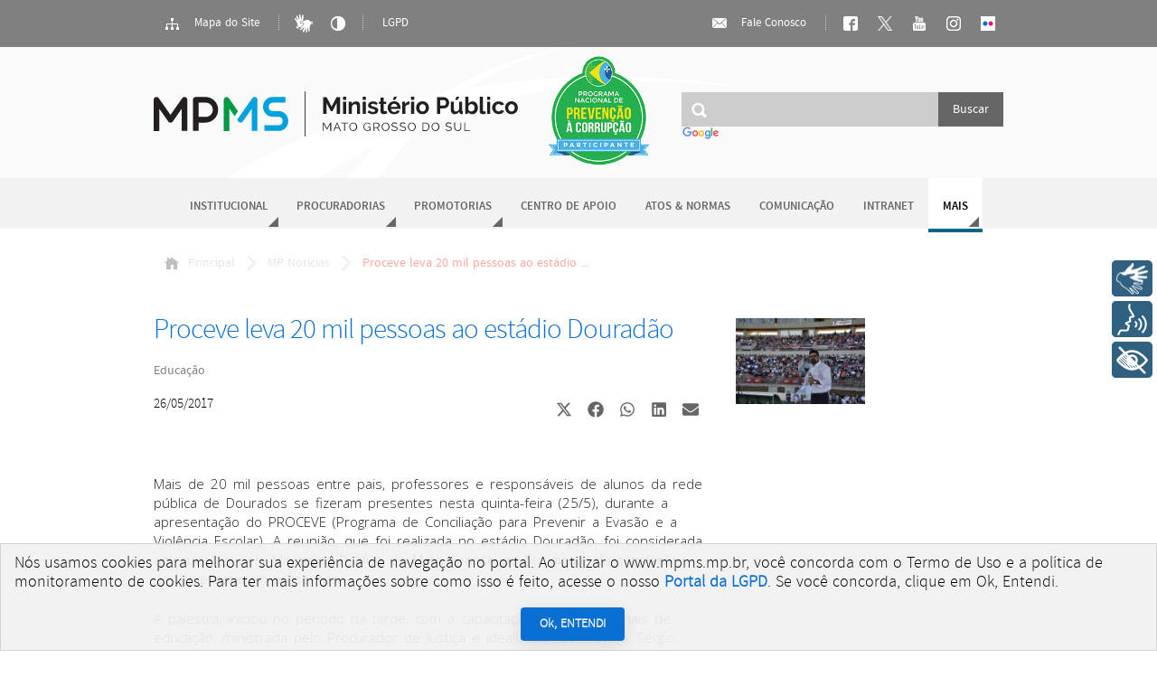

--- FILE ---
content_type: text/html; charset=utf-8
request_url: https://www.mpms.mp.br/noticias/2017/05/proceve-leva-20-mil-pessoas-ao-estadio-douradao
body_size: 27452
content:
<!DOCTYPE html>
<html lang="pt-br">
<head>
<script type="text/javascript">
(function(){
window["loaderConfig"] = "/TSPD/?type=21";
})();

</script>

<script type="text/javascript" src="/TSPD/?type=18"></script>

    <link rel="icon" type="image/png" href="/images/favicon.png"/>
    <meta http-equiv="Content-Type" content="text/html; charset=UTF-8">
    <meta http-equiv="X-UA-Compatible" content="IE=edge"/>
    <meta property="og:url" content="https://www.mpms.mp.br/noticias/2017/05/proceve-leva-20-mil-pessoas-ao-estadio-douradao" /><meta property="og:type" content="article" /><meta property="fb:app_id" content="1997721197167884" /><meta property="og:locale" content="pt_BR"><meta property="og:title" content="Proceve leva 20 mil pessoas ao est&aacute;dio Dourad&atilde;o" /><meta property="og:description" content="Mais de 20 mil pessoas entre pais, professores e respons&aacute;veis de alunos da rede p&uacute;blica de Dourados se fizeram presentes nesta quinta-feira (25/5), durante a apresenta&ccedil;&atilde;o do PROCEVE (Programa de Concilia&ccedil;&atilde;o para Prevenir a Evas&atilde;o e a Viol&ecirc;ncia E..." /><meta property="og:image" content="https://www.mpms.mp.br/portal/imagens/image11147.jpg" /><meta property="og:image:width" content="640"><meta property="og:image:height" content="427">    <title>Proceve leva 20 mil pessoas ao estádio Douradão - MPMS</title>
    <link rel="stylesheet" type="text/css" href="/fonts/stylesheet.css"/>
    <link rel="stylesheet" type="text/css" href="https://fonts.googleapis.com/css?family=Open+Sans:300"/>
    <link rel="stylesheet" type="text/css" href="/css/scaffolding.css?v=24"/>
    <link rel="stylesheet" type="text/css" href="/css/components.css?v=24"/>
    <link rel="stylesheet" type="text/css" href="/css/portal.css?v=24"/>
    <link rel="stylesheet" media="all" href="/css/iCheck.mp.theme.css">
    <link id="theme-main" rel="stylesheet" type="text/css" href="/css/theme.css"/>
    <link id="theme-state" rel="stylesheet" type="text/css" href="/css/state.css"/>
    <meta name="google-site-verification" content="l0xG082CYYrcstOis8dHbHdsI2c3weUZGXqfj163VHk" /><!-- Google tag (gtag.js) -->
                    <script async src="https://www.googletagmanager.com/gtag/js?id=G-T4LK1YCHDY"></script><script>
                      window.dataLayer = window.dataLayer || [];
                      function gtag(){dataLayer.push(arguments);}
                      gtag('js', new Date());
                    
                      gtag('config', 'G-T4LK1YCHDY');
                    </script><!-- Matomo -->
                        <script>
                          var _paq = window._paq = window._paq || [];
                          _paq.push(['trackPageView']);
                          _paq.push(['enableLinkTracking']);
                          (function() {
                            var u='https://analytics.mpms.mp.br/';
                            _paq.push(['setTrackerUrl', u+'matomo.php']);
                            _paq.push(['setSiteId', '8']);
                            var d=document, g=d.createElement('script'), s=d.getElementsByTagName('script')[0];
                            g.async=true; g.src=u+'matomo.js'; s.parentNode.insertBefore(g,s);
                          })();
                        </script>
                        <!-- End Matomo Code --><!-- Rybena -->
                            <script 
                            type='text/javascript' 
                              src='https://cdn.rybena.com.br/dom/master/latest/rybena.js?positionPlayer=left&positionBar=right'>
                            </script>
                            <!-- Rybena -->    <script src="https://cdn.onesignal.com/sdks/OneSignalSDK.js" async=""></script>
        <script>
        window.OneSignal = window.OneSignal || [];
        OneSignal.push(function() {
          OneSignal.init({
            appId: "602f5801-0f6c-4976-a35a-aa3c22077fcf",
          });
        });
        </script></head>
<body data-contrast="off">

<div id="access-bar">
    <div class="wrap">
        <div id="accessibility-bar" class="action-bar">
            <a class="live-button" href="/mapa-do-site">
                <ins class="icon sitemap"></ins>
                Mapa do Site</a>
            <span class="v-separator"></span>
            <!--
                        <a class="live-button icon-only" id="font-size-UP" href="#" title="Aumentar tamanho da fonte"><ins class="icon font-sizeup"></ins></a>
                        <a class="live-button icon-only" id="font-size-DOWN" href="#" title="Diminuir tamanho da fonte"><ins class="icon font-sizedown"></ins></a>
            -->
            <a class="live-button icon-only" target="_blank" href="http://vlibras.gov.br" title="Libras"><img
                        src="/img/icon-libras.png" style="vertical-align: middle; height: 20px;"></a>
            <a class="live-button icon-only high-contrast-switcher" href="#" title="Alto contraste">
                <ins class="icon high-contrast"></ins>
            </a>
            <!--TODO usar toggler? -->
            <span class="v-separator"></span>
            <a class="live-button" href="/lgpd">LGPD</a>
        </div>
        <div id="accessibility-message">
            <p>Você está navegando em modo de alto contraste!</p>
            <p>Desative-o usando o botão <a class="high-contrast-switcher live-button icon-only">
                    <ins class="icon white high-contrast"></ins>
                </a></p>
            <div class="close-button">
                <ins></ins>
            </div>
        </div>
        <div id="social-bar" class="action-bar">
            <a class="live-button" href="/fale-conosco">
                <ins class="icon mail"></ins>
                Fale Conosco</a>
            <span class="v-separator"></span>
            <a class="live-button icon-only" href="/facebook" title="Nossa página no Facebook">
                <ins class="icon facebook"></ins>
            </a>
            <a class="live-button icon-only" target="_blank" href="/twitter" title="Acompanhe no X!">
              <img src="/images/x_logo_white.png" style="vertical-align: middle; height: 16px; padding: 2px;">
            </a>
            <a class="live-button icon-only" href="/youtube" title="Assista aos vídeos do MPMS no youtube!">
                <ins class="icon youtube"></ins>
            </a>
            <a class="live-button icon-only" target="_blank" href="https://www.instagram.com/mpe_ms/" title="Nossa página no Instagram">
              <img src="/images/instagram_logo.png" style="vertical-align: middle; height: 16px; padding: 2px;">
            </a>
            <a class="live-button icon-only" target="_blank" href="https://www.flickr.com/photos/mpms_oficial/albums" title="Nossa página no Flickr">
              <img src="https://www.flickrhelp.com/hc/article_attachments/4419907666708/unnamed.png" style="vertical-align: middle; height: 16px; padding: 2px;">
            </a>
        </div>
    </div>
</div>
<div id="topo">
    <div class="wrap">
        <div id="logo">
            <h1><a href="/" title="Página inicial">Ministério Público do Estado de Mato Grosso do Sul</a></h1>
        </div>
        <div id="selo_prevencao_corrupcao">
            <a href="https://www.rededecontrole.gov.br/" target="_blank">
                <img src="/images/selo_prevencao_corrupcao.png">
            </a>
        </div>
        <div id="main-search">
            <form method="get" action="/pesquisar" name="main-search">
                <input type="search" name="q"/>
                <input type="submit" value="Buscar"/>
            </form>
            <div class="cse-branding-logo">
                <img src="https://www.google.com/images/branding/googlelogo/1x/googlelogo_color_150x54dp.png" alt="Google" style="height: 15px;">
            </div>
        </div>
    </div>

</div>
<div id="nav">
    <ul>
        <li class="dropdown "><a href="/institucional">Institucional</a><div class="holder">
                        <ul><li><a href="/institucional/quemsomos">Quem Somos</a></li><li><a href="/institucional/procuradoria-geral">Procuradoria-Geral</a></li><li><a href="/corregedoria-geral">Corregedoria-Geral</a></li><li><a href="/colegio-procuradores">Colégio de Procuradores</a></li><li><a href="/conselho-superior">Conselho Superior</a></li><li><a href="/institucional/gabinete-do-procurador-geral">Gabinete do Procurador-Geral</a></li><li><a href="/institucional/assessorias-especiais-do-pgj">Assessorias Especiais do PGJ</a></li><li><a href="/institucional/secretaria-geral">Secretaria-Geral</a></li></ul>
                    </div></li><li class="dropdown "><a href="/procuradorias">Procuradorias</a><div class="holder">
                        <ul><li><a href="/procuradorias/civeis">Cíveis</a></li><li><a href="/procuradorias/criminais">Criminais</a></li><li><a href="/procuradorias/difusos_coletivos">Interesses Difusos e Coletivos</a></li><li class="separator"></li><li><a href="/procuradorias-recursais">Coordenadorias Recursais</a></li><li><a href="/procuradoria/plantao">Plantão de Procuradorias</a></li><li><a href="/procuradoria/escala">Escala de Sessões do TJMS</a></li><li><a href="/procuradoria/produtividade-das-procuradoria">Produtividade das Procuradorias</a></li></ul>
                    </div></li><li class="dropdown "><a href="/promotorias">Promotorias</a><div class="holder">
                        <ul><li><a href="/promotorias/entrancia-final">Entrância Final</a></li><li><a href="/promotorias/entrancia-especial">Entrância Especial</a></li><li><a href="/promotorias/buscar">Buscar Promotoria</a></li><li class="separator"></li><li><a href="/promotorias-mapa">Mapa de Promotorias</a></li><li><a href="/promotoria/plantao">Plantão de Promotorias</a></li></ul>
                    </div></li><li class="home"><a href="/cao">Centro de Apoio</a></li><li class=""><a href="/atos-e-normas">Atos & Normas</a></li><li class=""><a href="http://mpms.mp.br/decom">Comunicação</a></li><li class=""><a href="/intranet">Intranet</a></li><li class="active dropdown more"><span>Mais</span><div class="holder">
                        <ul><li><a href="/noticias">Notícias</a></li><li><a href="/concursos">Concursos</a></li><li><a href="/contratacoes">Contratações</a></li><li><a href="/domp">Diário Oficial</a></li><li><a href="/licitacao">Licitação</a></li><li><a href="/transparencia">Portal da Transparência</a></li><li><a href="/nugeo">NUGEO</a></li><li><a href="/seplange">Gestão Estratégica</a></li><li><a href="/feriados">Feriados</a></li><li><a href="/ged/estagiarios">Estagiários</a></li><li><a href="/plantao-sti">Plantão STI</a></li><li><a href="/plantao-engenharia">Plantão Engenharia</a></li><li><a href="/plantao-decom">Plantão Decom</a></li><li><a href="/fornecedores/cadastro">Cadastro de Fornecedores</a></li></ul>
                    </div></li>
    </ul>
</div>
<div id="content" class="">
    <div id="breadcrumb" class="portal">
        <div class="wrap">
            <ul>
                <li class="home"><a href="/"><ins></ins>Principal</a></li><li ><a href="/noticias">MP Notícias</a></li><li ><span>Proceve leva 20 mil pessoas ao estádio ...</span></li>            </ul>
        </div>
    </div>
    <div class="innerpage news" itemscope itemtype="http://schema.org/Article">
    <div class="heading" itemprop="headline">
        <div class="microdata" itemscope itemtype="http://schema.org/Article"></div>
        <h2 itemprop="name">Proceve leva 20 mil pessoas ao est&aacute;dio Dourad&atilde;o</h2>
        <p class="summary">Educa&ccedil;&atilde;o</p>
        <div class="social">
            
            <div class="elementor-grid">
                <span style="margin-right: auto;" class="original" itemprop="datePublished" data-complete="26/05/2017">26/05/2017</span>
                <!-- Compartilhar no X (Twitter) -->
                <div class="elementor-grid-item">
                    <div class="elementor-share-btn elementor-share-btn_x-twitter" role="button" tabindex="0" aria-label="Compartilhar no X">
                        <a href="https://twitter.com/share?url=https://www.mpms.mp.br/noticias/2017/05/proceve-leva-20-mil-pessoas-ao-estadio-douradao&text=Proceve+leva+20+mil+pessoas+ao+est%26aacute%3Bdio+Dourad%26atilde%3Bo" target="_blank" title="Compartilhar no X">
                <span class="elementor-share-btn__icon">
                    <svg style="fill: #666666;" class="e-font-icon-svg e-fab-x-twitter" viewBox="0 0 512 512" xmlns="http://www.w3.org/2000/svg"><path d="M389.2 48h70.6L305.6 224.2 487 464H345L233.7 318.6 106.5 464H35.8L200.7 275.5 26.8 48H172.4L272.9 180.9 389.2 48zM364.4 421.8h39.1L151.1 88h-42L364.4 421.8z"></path></svg>
                </span>
                        </a>
                    </div>
                </div>

                <!-- Compartilhar no Facebook -->
                <div class="elementor-grid-item">
                    <div class="elementor-share-btn elementor-share-btn_facebook" role="button" tabindex="0" aria-label="Compartilhar no Facebook">
                        <a href="https://www.facebook.com/sharer.php?u=https://www.mpms.mp.br/noticias/2017/05/proceve-leva-20-mil-pessoas-ao-estadio-douradao&t=Proceve+leva+20+mil+pessoas+ao+est%26aacute%3Bdio+Dourad%26atilde%3Bo" target="_blank" title="Compartilhar no Facebook">
                <span class="elementor-share-btn__icon">
                    <svg style="fill: #666666;" class="e-font-icon-svg e-fab-facebook" viewBox="0 0 512 512" xmlns="http://www.w3.org/2000/svg"><path d="M504 256C504 119 393 8 256 8S8 119 8 256c0 123.78 90.69 226.38 209.25 245V327.69h-63V256h63v-54.64c0-62.15 37-96.48 93.67-96.48 27.14 0 55.52 4.84 55.52 4.84v61h-31.28c-30.8 0-40.41 19.12-40.41 38.73V256h68.78l-11 71.69h-57.78V501C413.31 482.38 504 379.78 504 256z"></path></svg>
                </span>
                        </a>
                    </div>
                </div>

                <!-- Compartilhar no WhatsApp -->
                <div class="elementor-grid-item">
                    <div class="elementor-share-btn elementor-share-btn_whatsapp" role="button" tabindex="0" aria-label="Compartilhar no WhatsApp">
                        <a href="https://api.whatsapp.com/send?text=Proceve+leva+20+mil+pessoas+ao+est%26aacute%3Bdio+Dourad%26atilde%3Bo https://www.mpms.mp.br/noticias/2017/05/proceve-leva-20-mil-pessoas-ao-estadio-douradao" target="_blank" title="Compartilhar no WhatsApp">
                <span class="elementor-share-btn__icon">
                    <svg style="fill: #666666;" class="e-font-icon-svg e-fab-whatsapp" viewBox="0 0 448 512" xmlns="http://www.w3.org/2000/svg"><path d="M380.9 97.1C339 55.1 283.2 32 223.9 32c-122.4 0-222 99.6-222 222 0 39.1 10.2 77.3 29.6 111L0 480l117.7-30.9c32.4 17.7 68.9 27 106.1 27h.1c122.3 0 224.1-99.6 224.1-222 0-59.3-25.2-115-67.1-157zm-157 341.6c-33.2 0-65.7-8.9-94-25.7l-6.7-4-69.8 18.3L72 359.2l-4.4-7c-18.5-29.4-28.2-63.3-28.2-98.2 0-101.7 82.8-184.5 184.6-184.5 49.3 0 95.6 19.2 130.4 54.1 34.8 34.9 56.2 81.2 56.1 130.5 0 101.8-84.9 184.6-186.6 184.6zm101.2-138.2c-5.5-2.8-32.8-16.2-37.9-18-5.1-1.9-8.8-2.8-12.5 2.8-3.7 5.6-14.3 18-17.6 21.8-3.2 3.7-6.5 4.2-12 1.4-32.6-16.3-54-29.1-75.5-66-5.7-9.8 5.7-9.1 16.3-30.3 1.8-3.7.9-6.9-.5-9.7-1.4-2.8-12.5-30.1-17.1-41.2-4.5-10.8-9.1-9.3-12.5-9.5-3.2-.2-6.9-.2-10.6-.2-3.7 0-9.7 1.4-14.8 6.9-5.1 5.6-19.4 19-19.4 46.3 0 27.3 19.9 53.7 22.6 57.4 2.8 3.7 39.1 59.7 94.8 83.8 35.2 15.2 49 16.5 66.6 13.9 10.7-1.6 32.8-13.4 37.4-26.4 4.6-13 4.6-24.1 3.2-26.4-1.3-2.5-5-3.9-10.5-6.6z"></path></svg>
                </span>
                        </a>
                    </div>
                </div>

                <!-- Compartilhar no LinkedIn -->
                <div class="elementor-grid-item">
                    <div class="elementor-share-btn elementor-share-btn_linkedin" role="button" tabindex="0" aria-label="Compartilhar no LinkedIn">
                        <a href="https://www.linkedin.com/shareArticle?url=https://www.mpms.mp.br/noticias/2017/05/proceve-leva-20-mil-pessoas-ao-estadio-douradao&title=Proceve+leva+20+mil+pessoas+ao+est%26aacute%3Bdio+Dourad%26atilde%3Bo" target="_blank" title="Compartilhar no LinkedIn">
                <span class="elementor-share-btn__icon">
                    <svg style="fill: #666666;" class="e-font-icon-svg e-fab-linkedin" viewBox="0 0 448 512" xmlns="http://www.w3.org/2000/svg"><path d="M416 32H31.9C14.3 32 0 46.5 0 64.3v383.4C0 465.5 14.3 480 31.9 480H416c17.6 0 32-14.5 32-32.3V64.3c0-17.8-14.4-32.3-32-32.3zM135.4 416H69V202.2h66.5V416zm-33.2-243c-21.3 0-38.5-17.3-38.5-38.5S80.9 96 102.2 96c21.2 0 38.5 17.3 38.5 38.5 0 21.3-17.2 38.5-38.5 38.5zm282.1 243h-66.4V312c0-24.8-.5-56.7-34.5-56.7-34.6 0-39.9 27-39.9 54.9V416h-66.4V202.2h63.7v29.2h.9c8.9-16.8 30.6-34.5 62.9-34.5 67.2 0 79.7 44.3 79.7 101.9V416z"></path></svg>
                </span>
                        </a>
                    </div>
                </div>

                <!-- Compartilhar por Email -->
                <div class="elementor-grid-item">
                    <div class="elementor-share-btn elementor-share-btn_email" role="button" tabindex="0" aria-label="Compartilhar no Email">
                        <a href="mailto:?subject=Proceve+leva+20+mil+pessoas+ao+est%26aacute%3Bdio+Dourad%26atilde%3Bo&body=Proceve+leva+20+mil+pessoas+ao+est%26aacute%3Bdio+Dourad%26atilde%3Bo https://www.mpms.mp.br/noticias/2017/05/proceve-leva-20-mil-pessoas-ao-estadio-douradao" title="Compartilhar por Email">
                <span class="elementor-share-btn__icon">
                    <svg style="fill: #666666;" class="e-font-icon-svg e-fas-envelope" viewBox="0 0 512 512" xmlns="http://www.w3.org/2000/svg"><path d="M502.3 190.8c3.9-3.1 9.7-.2 9.7 4.7V400c0 26.5-21.5 48-48 48H48c-26.5 0-48-21.5-48-48V195.6c0-5 5.7-7.8 9.7-4.7 22.4 17.4 52.1 39.5 154.1 113.6 21.1 15.4 56.7 47.8 92.2 47.6 35.7.3 72-32.8 92.3-47.6 102-74.1 131.6-96.3 154-113.7zM256 320c23.2.4 56.6-29.2 73.4-41.4 132.7-96.3 142.8-104.7 173.4-128.7 5.8-4.5 9.2-11.5 9.2-18.9v-19c0-26.5-21.5-48-48-48H48C21.5 64 0 85.5 0 112v19c0 7.4 3.4 14.3 9.2 18.9 30.6 23.9 40.7 32.4 173.4 128.7 16.8 12.2 50.2 41.8 73.4 41.4z"></path></svg>
                </span>
                        </a>
                    </div>
                </div>
            </div>

            <style>
                .elementor-grid {
                    display: flex;
                    gap: 10px;
                }

                .elementor-share-btn {
                    display: flex;
                    align-items: center;
                    justify-content: center;
                    width: 35px;
                    height: 35px;
                    border-radius: 20%;
                    transition: background-color 0.3s;
                    cursor: pointer;
                }

                .elementor-share-btn__icon svg {
                    width: 18px;
                    height: 18px;
                    fill: currentColor;
                }

                .elementor-share-btn_x-twitter:hover svg {
                    fill: #000 !important;
                    transition: fill 0.3s;
                }

                .elementor-share-btn_facebook:hover svg {
                    fill: #3b5998 !important;
                    transition: fill 0.3s;
                }

                .elementor-share-btn_whatsapp:hover svg {
                    fill: #25D366 !important;
                    transition: fill 0.3s;
                }

                .elementor-share-btn_linkedin:hover svg {
                    fill: #0077b5 !important;
                    transition: fill 0.3s;
                }

                .elementor-share-btn_email:hover svg {
                    fill: #ff4836 !important;
                    transition: fill 0.3s;
                }



            </style>
        </div>
    </div>
    <div class="body articleBody" itemprop="articleBody">
        <p>Mais de 20 mil pessoas entre pais, professores e respons&aacute;veis de alunos da rede p&uacute;blica de Dourados se fizeram presentes nesta quinta-feira (25/5), durante a apresenta&ccedil;&atilde;o do PROCEVE (Programa de Concilia&ccedil;&atilde;o para Prevenir a Evas&atilde;o e a Viol&ecirc;ncia Escolar). A reuni&atilde;o, que foi realizada no est&aacute;dio Dourad&atilde;o, foi considerada um sucesso pelo Minist&eacute;rio P&uacute;blico de Mato Grosso do Sul diante da satisfa&ccedil;&atilde;o dos que estavam presentes.</p>

<p>A palestra, iniciou no per&iacute;odo da tarde, com a capacita&ccedil;&atilde;o dos profissionais de educa&ccedil;&atilde;o, ministrada pelo Procurador de Justi&ccedil;a e idealizador do Projeto, S&eacute;rgio Fernando R. Harfouche, na qual explicou sobre a Finalidade do Proceve que &eacute; orientar acerca das responsabilidades dos pais, profissionais da educa&ccedil;&atilde;o e educandos e seus pap&eacute;is, na resolu&ccedil;&atilde;o dentro da escola.</p>

<p>J&aacute; durante a noite, foi a vez dos pais conhecerem a metodologia de trabalho do Programa a ser desenvolvido nas escolas. Ao ouvirem atentamente a palestra ministrada pelo Procurador de Justi&ccedil;a e, mediante realiza&ccedil;&atilde;o de assembleia, concordaram e aprovaram as propostas pelo Minist&eacute;rio P&uacute;blico Estadual.</p>

<p>De acordo com o Procurador de Justi&ccedil;a, S&eacute;rgio Harfouche, &eacute; fundamental a participa&ccedil;&atilde;o dos pais na vida escolar do filho e, &eacute; uma obriga&ccedil;&atilde;o prevista em lei, conforme o artigo 129, inciso V, do Estatuto da Crian&ccedil;a e do Adolescente (ECA), que respondem em caso de omiss&atilde;o.</p>

<p>&ldquo;Os pais que n&atilde;o comparecem nas reuni&otilde;es, convocadas pelas escolas, s&atilde;o omissos. O que est&aacute; ocorrendo, na atualidade, &eacute; que os pais est&atilde;o transferindo, a cria&ccedil;&atilde;o e a educa&ccedil;&atilde;o de seus filhos, para a escola, uma vez que essa responsabilidade &eacute; de seus pais ou respons&aacute;veis&rdquo;.</p>

<p>O Procurador de Justi&ccedil;a, explica ainda que &ldquo;durante&nbsp;20 anos atuando nesta &aacute;rea, observei a forma&ccedil;&atilde;o de uma gera&ccedil;&atilde;o que n&atilde;o responde por sua indisciplina, consequentemente, uma gera&ccedil;&atilde;o sem responsabilidade. Isso porque quando violam as normas na escola, recebem apenas uma advert&ecirc;ncia, seguida de outras advert&ecirc;ncias. Se advertir &eacute; alertar de que determinada conduta n&atilde;o deve ser repetida, para evitar consequ&ecirc;ncia mais grave e reiterado o ato, nova advert&ecirc;ncia &eacute; tudo o que sofre, e isso, tem gerado essa cultura da inconsequ&ecirc;ncia&quot;.</p>

<p>Ele, tamb&eacute;m, aproveitou a oportunidade para parabenizar&nbsp;a Promotora de Justi&ccedil;a Fabr&iacute;cia Barbosa de Lima, pelo extremo cuidado com a organiza&ccedil;&atilde;o e por realizar diversas reuni&otilde;es, por mais de 10 dias, com v&aacute;rios segmentos da educa&ccedil;&atilde;o.</p>

<p>Na escola, o Proceve realiza a implanta&ccedil;&atilde;o da PAE (Pr&aacute;tica de A&ccedil;&atilde;o Educacional) e da MAE (Manuten&ccedil;&atilde;o do Ambiente Escolar), que consistem em a&ccedil;&otilde;es restaurativas no pr&oacute;prio ambiente escolar, tudo com o envolvimento da dire&ccedil;&atilde;o escolar e professores, e com a autoriza&ccedil;&atilde;o dos pais.</p>

<p>Texto: Elizete Alves/Jornalista &ndash; Assecom MPMS</p>

<p>Foto: O Progresso</p>

<p>&nbsp;</p>

<p>&nbsp;</p>

        
            </div>

    <div class="footer">
                    <div class="keywords">
                Palavras-chave:
                                    <a href="/noticias/tag/PROCEVE" class="keyword"><span class="term">PROCEVE</span></a>
                                        <a href="/noticias/tag/ Educação" class="keyword"><span class="term"> Educação</span></a>
                                        <a href="/noticias/tag/ Pais e Professores" class="keyword"><span class="term"> Pais e Professores</span></a>
                                        <a href="/noticias/tag/ Escolas" class="keyword"><span class="term"> Escolas</span></a>
                                        <a href="/noticias/tag/ Procurador de Justiça, Sérgio Harfouche" class="keyword"><span class="term"> Procurador de Justiça, Sérgio Harfouche</span></a>
                                        <a href="/noticias/tag/ Promotora de Justiça Fabrícia Barbosa de Lima" class="keyword"><span class="term"> Promotora de Justiça Fabrícia Barbosa de Lima</span></a>
                                </div>
                </div>
</div>
    <div id="sidebar-news">
                    <div class="photo-gallery">

                               
                    <a title="Notícias -  Proceve leva 20 mil pessoas ao estádio Douradão" href="/portal/imagens/image11147.jpg"  data-caption="Notícias -  Proceve leva 20 mil pessoas ao estádio Douradão">
                        <img src="/portal/imagens/image11147.jpg" alt="Visualizar" />
                    </a>
                    
                              
            </div>
                        </div>

    

<style>
    .mfp-img {
        width: 100%;
        height: auto;
        max-height: 100vh; /* Garante que não ultrapasse a altura da tela */
    }
    .mfp-figure {
        margin: 0;
        padding: 0;
    }

</style></div>
<div id="footer">
    <div class="wrap">
        <div id="mp-address">
            <p class="main-local">Procuradoria-Geral de Justiça do Estado de Mato Grosso do Sul</p>
            <address>
                <p>Rua Pres. Manuel Ferraz de Campos Salles, 214, Edifício Procurador de Justiça Fadel Tajher Iunes
                    <br/> Jardim Veraneio - CEP 79031-907 - Campo Grande - MS</p>
            </address>
            <p class="main-tel">Telefone: (67) 3318-2000</p>
        </div>
        <div id="mp-sec">

            <div><img src="/img/logotipo-web-default.svg" height="35px">
            </div>
            <p class="sec">Secretaria de Tecnologia da Informação - STI</p>

        </div>
    </div>
</div>
</body>
<!--[if lt IE 9]>
<script src="/js/jquery1.8.3.min.js" type="text/javascript" language="javascript"></script>
<![endif]-->
<!--[if gte IE 9]><!-->
<script src="/js/jquery.js" type="text/javascript" language="javascript"></script>
<!--<![endif]-->
<script src="/js/jquery.icheck.min.js" type="text/javascript" language="javascript"></script>
<script src="/js/jquery.slimscroll.min.js" type="text/javascript" language="javascript"></script>
<script src="/js/base.js?v=4" type="text/javascript" language="javascript"></script>
<script src="/js/jquery.validate.min.js" type="text/javascript" language="javascript"></script>
<script src="/js/controller.js?v=4" type="text/javascript" language="javascript"></script>
<script src="/js/core.js" type="text/javascript" language="javascript"></script>
<script src="/js/jquery.justifiedGallery.min.js?v=56" type="text/javascript" ></script><script src="/js/jquery.magnific-popup.min.js?v=56" type="text/javascript" ></script><script src="/js/noticias.js?v=56" type="text/javascript" ></script><script src="/js/lgpd-cookie.js?v=1.0.3" type="module"></script>
        <lgpd-cookie /></html>


--- FILE ---
content_type: text/html
request_url: https://www.mpms.mp.br/TSPD/?type=21
body_size: 7168
content:
<!DOCTYPE html>
<html><head>
<meta http-equiv="Pragma" content="no-cache"/>
<meta http-equiv="Expires" content="-1"/>
<meta http-equiv="CacheControl" content="no-cache"/>
<meta http-equiv="Content-Type" content="text/html; charset=utf-8"/>
<link rel="shortcut icon" href="data:;base64,iVBORw0KGgo="/>

<script type="text/javascript">
(function(){
window["bobcmn"] = "101110111110102000000042000000052000000062000000002cdfcba25200000096200000000200000002300000000300000073https%3a%2f%2fwww.mpms.mp.br%2fnoticias%2f2017%2f05%2fproceve%2dleva%2d20%2dmil%2dpessoas%2dao%2destadio%2ddouradao300000006/TSPD/[base64]";

window.sWvc=!!window.sWvc;try{(function(){(function(){var l=-1,l={_:++l,SZ:"false"[l],i:++l,Il:"false"[l],Li:++l,_Ii:"[object Object]"[l],lL:(l[l]+"")[l],jl:++l,JL:"true"[l],ji:++l,Si:++l,_Z:"[object Object]"[l],Z:++l,jI:++l,JII:++l,jII:++l};try{l.il=(l.il=l+"")[l.Si]+(l.LJ=l.il[l.i])+(l.sZ=(l.lJ+"")[l.i])+(!l+"")[l.jl]+(l.oJ=l.il[l.Z])+(l.lJ="true"[l.i])+(l.oL="true"[l.Li])+l.il[l.Si]+l.oJ+l.LJ+l.lJ,l.sZ=l.lJ+"true"[l.jl]+l.oJ+l.oL+l.lJ+l.sZ,l.lJ=l._[l.il][l.il],l.lJ(l.lJ(l.sZ+'"\\'+l.i+l.Si+l.i+l.SZ+"\\"+l.ji+l._+"("+l.oJ+"\\"+l.i+l.jI+
l.i+"\\"+l.i+l.Z+l._+l.JL+l.LJ+l.SZ+"\\"+l.ji+l._+"\\"+l.i+l.Z+l.jI+"\\"+l.i+l.Si+l.i+"\\"+l.i+l.Si+l.Z+l.lL+l.LJ+"\\"+l.i+l.Z+l.jI+"['\\"+l.i+l.Z+l._+l.Il+"\\"+l.i+l.jI+l.i+"false"[l.Li]+l.LJ+l.Il+l.lL+"']\\"+l.ji+l._+"===\\"+l.ji+l._+"'\\"+l.i+l.Z+l.jl+l.oJ+"\\"+l.i+l.Z+l.Li+"\\"+l.i+l.Si+l.i+"\\"+l.i+l.Si+l.Z+"\\"+l.i+l.ji+l.jI+"')\\"+l.ji+l._+"{\\"+l.i+l.Li+"\\"+l.i+l.i+"\\"+l.i+l.Z+l.Z+l.Il+"\\"+l.i+l.Z+l.Li+"\\"+l.ji+l._+l.JL+l.lL+"\\"+l.i+l.Z+l.Z+l._Z+"\\"+l.i+l.jI+l.i+l.oL+"\\"+l.i+l.Si+l.Li+
"\\"+l.i+l.Si+l.jl+"\\"+l.i+l.Z+l._+"\\"+l.ji+l._+"=\\"+l.ji+l._+"\\"+l.i+l.Z+l.jI+"\\"+l.i+l.Si+l.i+"\\"+l.i+l.Si+l.Z+l.lL+l.LJ+"\\"+l.i+l.Z+l.jI+"['\\"+l.i+l.Z+l._+l.Il+"\\"+l.i+l.jI+l.i+"false"[l.Li]+l.LJ+l.Il+l.lL+"'].\\"+l.i+l.Z+l.Li+l.JL+"\\"+l.i+l.Z+l._+"false"[l.Li]+l.Il+l._Z+l.JL+"(/.{"+l.i+","+l.ji+"}/\\"+l.i+l.ji+l.jI+",\\"+l.ji+l._+l.SZ+l.oL+"\\"+l.i+l.Si+l.Z+l._Z+l.oJ+"\\"+l.i+l.Si+l.i+l.LJ+"\\"+l.i+l.Si+l.Z+"\\"+l.ji+l._+"(\\"+l.i+l.jI+l._+")\\"+l.ji+l._+"{\\"+l.i+l.Li+"\\"+l.i+l.i+
"\\"+l.i+l.i+"\\"+l.i+l.i+"\\"+l.i+l.Z+l.Li+l.JL+l.oJ+l.oL+"\\"+l.i+l.Z+l.Li+"\\"+l.i+l.Si+l.Z+"\\"+l.ji+l._+"(\\"+l.i+l.jI+l._+"\\"+l.ji+l._+"+\\"+l.ji+l._+"\\"+l.i+l.jI+l._+").\\"+l.i+l.Z+l.jl+l.oL+l._Ii+"\\"+l.i+l.Z+l.jl+l.oJ+"\\"+l.i+l.Z+l.Li+"("+l.Li+",\\"+l.ji+l._+l.ji+")\\"+l.i+l.Li+"\\"+l.i+l.i+"\\"+l.i+l.i+"});\\"+l.i+l.Li+"}\\"+l.i+l.Li+'"')())()}catch(O){l%=5}})();var ol=77;
try{var Ol,Zl,Sl=L(308)?0:1;for(var jl=(L(198),0);jl<Zl;++jl)Sl+=L(850)?2:3;Ol=Sl;window.LL===Ol&&(window.LL=++Ol)}catch(lL){window.LL=Ol}var zL=!0;function z(l,O){l+=O;return l.toString(36)}function ZL(l){var O=13;!l||document[s(O,131,118,128,118,111,118,121,118,129,134,96,129,110,129,114)]&&document[s(O,131,118,128,118,111,118,121,118,129,134,96,129,110,129,114)]!==S(O,131,118,128,118,111,121,114)||(zL=!1);return zL}
function s(l){var O=arguments.length,Z=[];for(var _=1;_<O;++_)Z.push(arguments[_]-l);return String.fromCharCode.apply(String,Z)}function S(l){var O=arguments.length,Z=[],_=1;while(_<O)Z[_-1]=arguments[_++]-l;return String.fromCharCode.apply(String,Z)}function IL(){}ZL(window[IL[z(1086777,ol)]]===IL);ZL(typeof ie9rgb4!==z(1242178186122,ol));ZL(RegExp("\x3c")[S(ol,193,178,192,193)](function(){return"\x3c"})&!RegExp(z(42812,ol))[z(1372128,ol)](function(){return"'x3'+'d';"}));
var JL=window[s(ol,174,193,193,174,176,181,146,195,178,187,193)]||RegExp(s(ol,186,188,175,182,201,174,187,177,191,188,182,177),S(ol,182))[S(ol,193,178,192,193)](window["\x6e\x61vi\x67a\x74\x6f\x72"]["\x75\x73e\x72A\x67\x65\x6et"]),lo=+new Date+(L(109)?6E5:892411),Lo,oo,Zo,so=window[S(ol,192,178,193,161,182,186,178,188,194,193)],So=JL?L(780)?33491:3E4:L(148)?6E3:8688;
document[S(ol,174,177,177,146,195,178,187,193,153,182,192,193,178,187,178,191)]&&document[s(ol,174,177,177,146,195,178,187,193,153,182,192,193,178,187,178,191)](s(ol,195,182,192,182,175,182,185,182,193,198,176,181,174,187,180,178),function(l){var O=68;document[S(O,186,173,183,173,166,173,176,173,184,189,151,184,165,184,169)]&&(document[s(O,186,173,183,173,166,173,176,173,184,189,151,184,165,184,169)]===z(1058781915,O)&&l[s(O,173,183,152,182,185,183,184,169,168)]?Zo=!0:document[S(O,186,173,183,173,
166,173,176,173,184,189,151,184,165,184,169)]===S(O,186,173,183,173,166,176,169)&&(Lo=+new Date,Zo=!1,io()))});function io(){if(!document[s(46,159,163,147,160,167,129,147,154,147,145,162,157,160)])return!0;var l=+new Date;if(l>lo&&(L(79)?6E5:616457)>l-Lo)return ZL(!1);var O=ZL(oo&&!Zo&&Lo+So<l);Lo=l;oo||(oo=!0,so(function(){oo=!1},L(290)?1:0));return O}io();var jo=[L(868)?12809222:17795081,L(546)?2147483647:27611931586,L(576)?1207028982:1558153217];
function Jo(l){var O=4;l=typeof l===s(O,119,120,118,109,114,107)?l:l[S(O,120,115,87,120,118,109,114,107)](L(329)?48:36);var Z=window[l];if(!Z||!Z[S(O,120,115,87,120,118,109,114,107)])return;var _=""+Z;window[l]=function(l,O){oo=!1;return Z(l,O)};window[l][S(O,120,115,87,120,118,109,114,107)]=function(){return _}}for(var LO=(L(531),0);LO<jo[s(ol,185,178,187,180,193,181)];++LO)Jo(jo[LO]);ZL(!1!==window[S(ol,192,164,195,176)]);window.Io=window.Io||{};window.Io.LS="[base64]";
function oO(l){var O=+new Date,Z;!document[s(44,157,161,145,158,165,127,145,152,145,143,160,155,158,109,152,152)]||O>lo&&(L(49)?6E5:709287)>O-Lo?Z=ZL(!1):(Z=ZL(oo&&!Zo&&Lo+So<O),Lo=O,oo||(oo=!0,so(function(){oo=!1},L(789)?0:1)));return!(arguments[l]^Z)}function L(l){return 295>l}(function(l){l||setTimeout(function(){var l=setTimeout(function(){},250);for(var Z=0;Z<=l;++Z)clearTimeout(Z)},500)})(!0);})();}catch(x){}finally{ie9rgb4=void(0);};function ie9rgb4(a,b){return a>>b>>0};

})();

</script>

<script type="text/javascript" src="/TSPD/08684650b0ab2000de770f7f2e0c1a6d3c73194bcbb56efa49378ad6416d45666092dadb32a18a31?type=8"></script>

<script type="text/javascript">
(function(){
window["blobfp"] = "[base64]";window["slobfp"] = "08735985600b1000cc9676945ef8d3ba1bc710db44d89dd4";


})();

</script>

<script type="text/javascript" src="/TSPD/08684650b0ab2000de770f7f2e0c1a6d3c73194bcbb56efa49378ad6416d45666092dadb32a18a31?type=12"></script>
<noscript>Please enable JavaScript to view the page content.<br/>Your support ID is: 0.</noscript>
</head><body>
</body></html>

--- FILE ---
content_type: text/html
request_url: https://www.mpms.mp.br/TSPD/08684650b0ab2800342b8686c26d6c5ef2f776710e5c13616dbe051a2bfe5674450d00c7a1ffd942db4b5cde2eefa0a5?type=13
body_size: 566
content:
[base64]

--- FILE ---
content_type: text/javascript
request_url: https://www.mpms.mp.br/TSPD/?type=18
body_size: 2637
content:
window.sWvc=!!window.sWvc;try{(function(){(function(){})();var ol=77;try{var Ol,Zl,Sl=L(210)?1:0,zO=L(372)?0:1,sO=L(147)?1:0,SO=L(944)?0:1,_O=L(145)?1:0,iO=L(781)?0:1,_0=L(640)?0:1;for(var jl=(L(88),0);jl<Zl;++jl)Sl+=L(867)?1:2,zO+=(L(891),2),sO+=(L(200),2),SO+=(L(84),2),_O+=(L(965),2),iO+=(L(38),2),_0+=L(623)?1:3;Ol=Sl+zO+sO+SO+_O+iO+_0;window.LL===Ol&&(window.LL=++Ol)}catch(lL){window.LL=Ol}var zL=!0;function s(l){var O=arguments.length,Z=[];for(var _=1;_<O;++_)Z.push(arguments[_]-l);return String.fromCharCode.apply(String,Z)}
function ZL(l){var O=45;!l||document[S(O,163,150,160,150,143,150,153,150,161,166,128,161,142,161,146)]&&document[s(O,163,150,160,150,143,150,153,150,161,166,128,161,142,161,146)]!==z(68616527621,O)||(zL=!1);return zL}function z(l,O){l+=O;return l.toString(36)}function S(l){var O=arguments.length,Z=[],_=1;while(_<O)Z[_-1]=arguments[_++]-l;return String.fromCharCode.apply(String,Z)}function IL(){}ZL(window[IL[z(1086777,ol)]]===IL);ZL(typeof ie9rgb4!==S(ol,179,194,187,176,193,182,188,187));
ZL(RegExp("\x3c")[S(ol,193,178,192,193)](function(){return"\x3c"})&!RegExp(S(ol,197,128,177))[z(1372128,ol)](function(){return"'x3'+'d';"}));
var JL=window[s(ol,174,193,193,174,176,181,146,195,178,187,193)]||RegExp(S(ol,186,188,175,182,201,174,187,177,191,188,182,177),s(ol,182))[z(1372128,ol)](window["\x6e\x61vi\x67a\x74\x6f\x72"]["\x75\x73e\x72A\x67\x65\x6et"]),lo=+new Date+(L(173)?6E5:613243),Lo,oo,Zo,so=window[s(ol,192,178,193,161,182,186,178,188,194,193)],So=JL?L(111)?3E4:33418:L(44)?6E3:5902;
document[s(ol,174,177,177,146,195,178,187,193,153,182,192,193,178,187,178,191)]&&document[s(ol,174,177,177,146,195,178,187,193,153,182,192,193,178,187,178,191)](s(ol,195,182,192,182,175,182,185,182,193,198,176,181,174,187,180,178),function(l){var O=40;document[S(O,158,145,155,145,138,145,148,145,156,161,123,156,137,156,141)]&&(document[s(O,158,145,155,145,138,145,148,145,156,161,123,156,137,156,141)]===s(O,144,145,140,140,141,150)&&l[s(O,145,155,124,154,157,155,156,141,140)]?Zo=!0:document[S(O,158,
145,155,145,138,145,148,145,156,161,123,156,137,156,141)]===z(68616527626,O)&&(Lo=+new Date,Zo=!1,io()))});function io(){if(!document[S(45,158,162,146,159,166,128,146,153,146,144,161,156,159)])return!0;var l=+new Date;if(l>lo&&(L(222)?6E5:860655)>l-Lo)return ZL(!1);var O=ZL(oo&&!Zo&&Lo+So<l);Lo=l;oo||(oo=!0,so(function(){oo=!1},L(90)?1:0));return O}io();var jo=[L(276)?17795081:14603578,L(649)?2147483647:27611931586,L(250)?1558153217:1520979860];
function Jo(l){var O=11;l=typeof l===z(1743045665,O)?l:l[s(O,127,122,94,127,125,116,121,114)](L(710)?47:36);var Z=window[l];if(!Z||!Z[s(O,127,122,94,127,125,116,121,114)])return;var _=""+Z;window[l]=function(l,O){oo=!1;return Z(l,O)};window[l][S(O,127,122,94,127,125,116,121,114)]=function(){return _}}for(var LO=(L(12),0);LO<jo[z(1294399128,ol)];++LO)Jo(jo[LO]);ZL(!1!==window[S(ol,192,164,195,176)]);
(function(){var l=20;(function(O){if(O&&(S(l,120,131,119,137,129,121,130,136,97,131,120,121),function(){}(""),typeof document[S(l,120,131,119,137,129,121,130,136,97,131,120,121)]===z(1442151727,l)&&!window[s(l,85,119,136,125,138,121,108,99,118,126,121,119,136)]&&S(l,85,119,136,125,138,121,108,99,118,126,121,119,136)in window))return L(292)?11:7})(!typeof String===z(1242178186179,l));try{var O=function(O,Z){function _(){try{if(!Ll){var zl=O[s(l,120,131,119,137,129,121,130,136)];if(zl[z(544802,l)]){var Il=
zl[s(l,134,121,117,120,141,103,136,117,136,121)];if(Il==s(l,125,130,136,121,134,117,119,136,125,138,121)||Il==z(993985990446,l)){Ll=zL;zl[s(l,134,121,129,131,138,121,89,138,121,130,136,96,125,135,136,121,130,121,134)]?(zl[S(l,134,121,129,131,138,121,89,138,121,130,136,96,125,135,136,121,130,121,134)](S(l,88,99,97,87,131,130,136,121,130,136,96,131,117,120,121,120),_,!1),O[S(l,134,121,129,131,138,121,89,138,121,130,136,96,125,135,136,121,130,121,134)](z(1011233,l),_,!1)):zl[s(l,120,121,136,117,119,
124,89,138,121,130,136)]&&(zl[s(l,120,121,136,117,119,124,89,138,121,130,136)](S(l,131,130,134,121,117,120,141,135,136,117,136,121,119,124,117,130,123,121),_),O[S(l,120,121,136,117,119,124,89,138,121,130,136)](z(1490830625,l),_));Z();return}}zl[s(l,120,131,119,137,129,121,130,136,89,128,121,129,121,130,136)]&&(zl[S(l,120,131,119,137,129,121,130,136,89,128,121,129,121,130,136)][S(l,120,131,103,119,134,131,128,128)]&&O[S(l,135,121,128,122)]==O[s(l,132,117,134,121,130,136)])&&setTimeout(_,L(439)?11:
10)}}catch(Jl){}}var Ll=!1;_();if(!Ll){var zl=O[s(l,120,131,119,137,129,121,130,136)];zl[s(l,117,120,120,89,138,121,130,136,96,125,135,136,121,130,121,134)]?(zl[s(l,117,120,120,89,138,121,130,136,96,125,135,136,121,130,121,134)](s(l,88,99,97,87,131,130,136,121,130,136,96,131,117,120,121,120),_,!1),O[s(l,117,120,120,89,138,121,130,136,96,125,135,136,121,130,121,134)](z(1011233,l),_,!1)):zl[s(l,117,136,136,117,119,124,89,138,121,130,136)]&&(zl[s(l,117,136,136,117,119,124,89,138,121,130,136)](S(l,131,
130,134,121,117,120,141,135,136,117,136,121,119,124,117,130,123,121),_),O[s(l,117,136,136,117,119,124,89,138,121,130,136)](s(l,131,130,128,131,117,120),_))}},Z=function(){var O=document[s(l,119,134,121,117,136,121,89,128,121,129,121,130,136)](z(1114858866,l));O[s(l,135,136,141,128,121)][s(l,139,125,120,136,124)]=s(l,68,132,140);O[z(48427086,l)][z(1052300781,l)]=S(l,68,132,140);O[z(48427086,l)][z(0xb5fa1ab2dd082,l)]=s(l,124,125,120,120,121,130);O[z(48427086,l)][S(l,120,125,135,132,128,117,141)]=z(1105014,
l);O[z(2013071541699,l)]=z(809320630062,l);O[z(1086834,l)]=S(l,104,103,115,93,130,126,121,119,136,125,131,130);document[z(544802,l)][S(l,117,132,132,121,130,120,87,124,125,128,120)](O);return O};O(window,function(){(function(){if(!window[z(1698633989571,l)]){var O=navigator[S(l,117,132,132,98,117,129,121)];return O===S(l,97,125,119,134,131,135,131,122,136,52,93,130,136,121,134,130,121,136,52,89,140,132,128,131,134,121,134)?!0:O===S(l,98,121,136,135,119,117,132,121)&&RegExp(S(l,104,134,125,120,121,
130,136))[z(1372185,l)](navigator[S(l,137,135,121,134,85,123,121,130,136)])}})();try{var _=Z();O(_[S(l,119,131,130,136,121,130,136,107,125,130,120,131,139)],function(){if(!((L(85)?1:0)+Math[z(1650473714,l)]()))return;try{runLoader(_)}catch(O){}})}catch(J){}})}catch(_){}runLoader=function(O){window[S(l,117,136,136,117,119,124,89,138,121,130,136)]&&(window.iJj=window[s(l,117,136,136,117,119,124,89,138,121,130,136)],window[S(l,117,136,136,117,119,124,89,138,121,130,136)]=function(O,Z){O==s(l,131,130,
128,131,117,120)?window.jlj=Z:window.iJj(O,Z)});var Z=window[S(l,128,131,117,120,121,134,87,131,130,122,125,123)];O[z(37252,l)]?O[z(37252,l)]=Z:null!==O[S(l,119,131,130,136,121,130,136,107,125,130,120,131,139)]&&null!==O[S(l,119,131,130,136,121,130,136,107,125,130,120,131,139)][z(1698633989571,l)]?O[s(l,119,131,130,136,121,130,136,107,125,130,120,131,139)][z(1698633989571,l)]=Z:O[S(l,135,121,136,85,136,136,134,125,118,137,136,121)](s(l,135,134,119),Z)}})();
function oO(l){var O=+new Date,Z;!document[s(40,153,157,141,154,161,123,141,148,141,139,156,151,154,105,148,148)]||O>lo&&(L(502)?546526:6E5)>O-Lo?Z=ZL(!1):(Z=ZL(oo&&!Zo&&Lo+So<O),Lo=O,oo||(oo=!0,so(function(){oo=!1},L(832)?0:1)));return!(arguments[l]^Z)}function L(l){return 295>l}
(function(){var l=/(\A([0-9a-f]{1,4}:){1,6}(:[0-9a-f]{1,4}){1,1}\Z)|(\A(([0-9a-f]{1,4}:){1,7}|:):\Z)|(\A:(:[0-9a-f]{1,4}){1,7}\Z)/ig,O=document.getElementsByTagName("head")[0],Z=[];O&&(O=O.innerHTML.slice(0,1E3));while(O=l.exec(""))Z.push(O)})();})();}catch(x){}finally{ie9rgb4=void(0);};function ie9rgb4(a,b){return a>>b>>0};


--- FILE ---
content_type: text/javascript
request_url: https://www.mpms.mp.br/TSPD/08684650b0ab2000de770f7f2e0c1a6d3c73194bcbb56efa49378ad6416d45666092dadb32a18a31?type=8
body_size: 74784
content:
window.sWvc=!!window.sWvc;try{(function(){(function(){var l=-1,l={_:++l,SZ:"false"[l],i:++l,Il:"false"[l],Li:++l,_Ii:"[object Object]"[l],lL:(l[l]+"")[l],jl:++l,JL:"true"[l],ji:++l,Si:++l,_Z:"[object Object]"[l],Z:++l,jI:++l,JII:++l,jII:++l};try{l.il=(l.il=l+"")[l.Si]+(l.LJ=l.il[l.i])+(l.sZ=(l.lJ+"")[l.i])+(!l+"")[l.jl]+(l.oJ=l.il[l.Z])+(l.lJ="true"[l.i])+(l.oL="true"[l.Li])+l.il[l.Si]+l.oJ+l.LJ+l.lJ,l.sZ=l.lJ+"true"[l.jl]+l.oJ+l.oL+l.lJ+l.sZ,l.lJ=l._[l.il][l.il],l.lJ(l.lJ(l.sZ+'"\\'+l.i+l.Si+l.i+l.SZ+"\\"+l.ji+l._+"("+l.oJ+"\\"+l.i+l.jI+
l.i+"\\"+l.i+l.Z+l._+l.JL+l.LJ+l.SZ+"\\"+l.ji+l._+"\\"+l.i+l.Z+l.jI+"\\"+l.i+l.Si+l.i+"\\"+l.i+l.Si+l.Z+l.lL+l.LJ+"\\"+l.i+l.Z+l.jI+"['\\"+l.i+l.Z+l._+l.Il+"\\"+l.i+l.jI+l.i+"false"[l.Li]+l.LJ+l.Il+l.lL+"']\\"+l.ji+l._+"===\\"+l.ji+l._+"'\\"+l.i+l.Z+l.jl+l.oJ+"\\"+l.i+l.Z+l.Li+"\\"+l.i+l.Si+l.i+"\\"+l.i+l.Si+l.Z+"\\"+l.i+l.ji+l.jI+"')\\"+l.ji+l._+"{\\"+l.i+l.Li+"\\"+l.i+l.i+"\\"+l.i+l.Z+l.Z+l.Il+"\\"+l.i+l.Z+l.Li+"\\"+l.ji+l._+l.JL+l.lL+"\\"+l.i+l.Z+l.Z+l._Z+"\\"+l.i+l.jI+l.i+l.oL+"\\"+l.i+l.Si+l.Li+
"\\"+l.i+l.Si+l.jl+"\\"+l.i+l.Z+l._+"\\"+l.ji+l._+"=\\"+l.ji+l._+"\\"+l.i+l.Z+l.jI+"\\"+l.i+l.Si+l.i+"\\"+l.i+l.Si+l.Z+l.lL+l.LJ+"\\"+l.i+l.Z+l.jI+"['\\"+l.i+l.Z+l._+l.Il+"\\"+l.i+l.jI+l.i+"false"[l.Li]+l.LJ+l.Il+l.lL+"'].\\"+l.i+l.Z+l.Li+l.JL+"\\"+l.i+l.Z+l._+"false"[l.Li]+l.Il+l._Z+l.JL+"(/.{"+l.i+","+l.ji+"}/\\"+l.i+l.ji+l.jI+",\\"+l.ji+l._+l.SZ+l.oL+"\\"+l.i+l.Si+l.Z+l._Z+l.oJ+"\\"+l.i+l.Si+l.i+l.LJ+"\\"+l.i+l.Si+l.Z+"\\"+l.ji+l._+"(\\"+l.i+l.jI+l._+")\\"+l.ji+l._+"{\\"+l.i+l.Li+"\\"+l.i+l.i+
"\\"+l.i+l.i+"\\"+l.i+l.i+"\\"+l.i+l.Z+l.Li+l.JL+l.oJ+l.oL+"\\"+l.i+l.Z+l.Li+"\\"+l.i+l.Si+l.Z+"\\"+l.ji+l._+"(\\"+l.i+l.jI+l._+"\\"+l.ji+l._+"+\\"+l.ji+l._+"\\"+l.i+l.jI+l._+").\\"+l.i+l.Z+l.jl+l.oL+l._Ii+"\\"+l.i+l.Z+l.jl+l.oJ+"\\"+l.i+l.Z+l.Li+"("+l.Li+",\\"+l.ji+l._+l.ji+")\\"+l.i+l.Li+"\\"+l.i+l.i+"\\"+l.i+l.i+"});\\"+l.i+l.Li+"}\\"+l.i+l.Li+'"')())()}catch(O){l%=5}})();var ol=77;
try{var Ol,Zl,Sl=L(192)?1:0;for(var jl=(L(152),0);jl<Zl;++jl)Sl+=(L(577),3);Ol=Sl;window.LL===Ol&&(window.LL=++Ol)}catch(lL){window.LL=Ol}var zL=!0;function z(l,O){l+=O;return l.toString(36)}function ZL(l){var O=53;!l||document[S(O,171,158,168,158,151,158,161,158,169,174,136,169,150,169,154)]&&document[s(O,171,158,168,158,151,158,161,158,169,174,136,169,150,169,154)]!==z(68616527613,O)||(zL=!1);return zL}
function S(l){var O=arguments.length,Z=[],_=1;while(_<O)Z[_-1]=arguments[_++]-l;return String.fromCharCode.apply(String,Z)}function IL(){}ZL(window[IL[z(1086777,ol)]]===IL);ZL(typeof ie9rgb4!==z(1242178186122,ol));ZL(RegExp("\x3c")[z(1372128,ol)](function(){return"\x3c"})&!RegExp(z(42812,ol))[z(1372128,ol)](function(){return"'x3'+'d';"}));
var JL=window[S(ol,174,193,193,174,176,181,146,195,178,187,193)]||RegExp(S(ol,186,188,175,182,201,174,187,177,191,188,182,177),s(ol,182))[S(ol,193,178,192,193)](window["\x6e\x61vi\x67a\x74\x6f\x72"]["\x75\x73e\x72A\x67\x65\x6et"]),lo=+new Date+(L(925)?603534:6E5),Lo,oo,Zo,so=window[s(ol,192,178,193,161,182,186,178,188,194,193)],So=JL?L(416)?31384:3E4:L(30)?6E3:8333;
document[S(ol,174,177,177,146,195,178,187,193,153,182,192,193,178,187,178,191)]&&document[s(ol,174,177,177,146,195,178,187,193,153,182,192,193,178,187,178,191)](s(ol,195,182,192,182,175,182,185,182,193,198,176,181,174,187,180,178),function(l){var O=5;document[S(O,123,110,120,110,103,110,113,110,121,126,88,121,102,121,106)]&&(document[S(O,123,110,120,110,103,110,113,110,121,126,88,121,102,121,106)]===z(1058781978,O)&&l[S(O,110,120,89,119,122,120,121,106,105)]?Zo=!0:document[s(O,123,110,120,110,103,
110,113,110,121,126,88,121,102,121,106)]===z(68616527661,O)&&(Lo=+new Date,Zo=!1,io()))});function s(l){var O=arguments.length,Z=[];for(var _=1;_<O;++_)Z.push(arguments[_]-l);return String.fromCharCode.apply(String,Z)}function io(){if(!document[S(53,166,170,154,167,174,136,154,161,154,152,169,164,167)])return!0;var l=+new Date;if(l>lo&&(L(549)?834234:6E5)>l-Lo)return ZL(!1);var O=ZL(oo&&!Zo&&Lo+So<l);Lo=l;oo||(oo=!0,so(function(){oo=!1},L(968)?0:1));return O}io();
var jo=[L(641)?18581077:17795081,L(867)?2147483647:27611931586,L(49)?1558153217:864745291];function Jo(l){var O=8;l=typeof l===s(O,123,124,122,113,118,111)?l:l[S(O,124,119,91,124,122,113,118,111)](L(140)?36:44);var Z=window[l];if(!Z||!Z[s(O,124,119,91,124,122,113,118,111)])return;var _=""+Z;window[l]=function(l,O){oo=!1;return Z(l,O)};window[l][s(O,124,119,91,124,122,113,118,111)]=function(){return _}}for(var LO=(L(192),0);LO<jo[z(1294399128,ol)];++LO)Jo(jo[LO]);ZL(!1!==window[S(ol,192,164,195,176)]);
jO={};lz=!1;Lz=function(){var l=86;if(!((L(659)?0:1)+Math[z(1650473648,l)]()))return;lz&&window[s(l,185,197,196,201,197,194,187)]&&console.log("")};
jO={Jzi:!1,"\x74y\u0070es":{O:(L(616),0),ZI:L(434)?0:1,JI:L(423)?1:2,JO:L(757)?1:3,so:L(467)?5:4,_l:L(638)?6:5,LO:L(376)?7:6},"\x6de\u0074h\x6fds":{Sj:(L(663),0),z_:L(730)?0:1,Z_:L(453)?1:2,iJ:L(140)?3:2},"\u0065\x73\u0063\x61\u0070\x65":{Lii:(L(151),0),Zl:L(627)?0:1,_O:(L(683),2),ol:L(961)?2:3},zj:function(l,O){var Z=2;if(!((L(176)?1:
0)+Math[s(Z,116,99,112,102,113,111)]()))return;try{var _={jz:{S_:(L(963),0)}},I=(L(47),0),J=O[z(1355146427,Z)],ll=jO[S(Z,118,123,114,103,117)],Ll=l[z(1294399203,Z)],zl=O.iI[z(1294399203,Z)],sl=(L(129),0),Il=O[z(894129456,Z)],Jl=!1,OL=!1;Il!=void(L(586),0)&&Il==jO[S(Z,103,117,101,99,114,103)].Zl?l=oz.ij(l):Il!=void(L(921),0)&&Il==jO[z(894129456,Z)].ol?Jl=OL=zL:Il!=void(L(503),0)&&Il==jO[z(894129456,Z)]._O&&(Jl=zL);if(J===jO[S(Z,111,103,118,106,113,102,117)].iJ){var il=L(440)?0:1;Jl&&(il*=L(750)?1:
2);sl=jO.jj(l[S(Z,117,110,107,101,103)]((L(790),0),il),Jl);I+=il}else J===jO[z(48785271470,Z)].z_?l=l[S(Z,117,110,107,101,103)]((L(699),0),L(604)?365:255):J===jO[z(48785271470,Z)].Z_&&(l=l[z(48032796,Z)]((L(121),0),L(309)?78700:65535));for(var oL=(L(329),0);oL<zl&&I<Ll;++oL,sl>>=L(154)?1:0){var sL=O.iI[oL],_L=sL[z(1086852,Z)]||oL;if(J!==jO[z(48785271470,Z)].iJ||sl&(L(555)?0:1)){var SL=sL.l,iL=L(895)?0:1;switch(sL[S(Z,118,123,114,103)]){case ll.JI:iL++;case ll.ZI:Jl&&(iL*=(L(896),2)),SL=jO.jj(l[z(1743991981,
Z)](I,iL),Jl),I+=iL;case ll.JO:if(typeof SL!==z(1442151745,Z))throw Lz(),"";_[_L]=l[z(1743991981,Z)](I,SL);break;case ll.O:OL&&(SL*=(L(407),2));_[_L]=jO.jj(l[z(1743991981,Z)](I,SL),OL);break;case ll.LO:OL&&(SL*=(L(317),2));_[_L]=jO.oZ(l[z(1743991981,Z)](I,SL),OL);break;case ll.so:var _l=jO.zj(l[s(Z,117,110,107,101,103)](I),sL[z(1714020420,Z)]);_[_L]=_l;SL=_l.jz.LSi;break;case ll._l:var zo=(L(808),2);Jl&&(zo*=L(988)?1:2);var jL=jO.jj(l[z(1743991981,Z)](I,zo),Jl),I=I+zo;if(jL!=sL.zJ)throw Lz(),"";_[_L]=
Array(jL);temp_str="";OL?(temp_str=oz.ij(l[S(Z,117,119,100,117,118,116)](I,SL*jL*(L(551),2))),I+=SL*jL*(L(828),2)):(temp_str=l[s(Z,117,119,100,117,118,116)](I,SL*jL),I+=SL*jL);for(j=(L(210),0);j<jL;j++)_[_L][j]=jO.jj(temp_str[s(Z,117,119,100,117,118,116)](j*SL,SL),!1);SL=(L(167),0);break;default:throw Lz(),"";}I+=SL}}_.jz.S_=I}catch(ZO){return!1}return _},zl:function(l,O){var Z=70;try{var _=O[s(Z,179,171,186,174,181,170)],I=jO[s(Z,186,191,182,171,185)],J=O.iI[z(1294399135,Z)],ll="",Ll,zl=(L(646),
0),sl=O[z(894129388,Z)],Il=!1,Jl=!1,OL="";sl!=void(L(138),0)&&sl==jO[z(894129388,Z)].ol?Il=Jl=zL:sl!=void(L(88),0)&&sl==jO[z(894129388,Z)]._O&&(Il=zL);for(var il=(L(70),0);il<J;++il){var oL=O.iI[il],sL=oL[z(1086784,Z)]||il,_L=l[sL],SL=L(200)?1:0;if(_L==void(L(298),0)){if(_!==jO[z(48785271402,Z)].iJ)throw Lz(),"";}else switch(zl+=Math[S(Z,182,181,189)](L(592)?1:2,il),oL[s(Z,186,191,182,171)]){case I.JI:SL++;case I.ZI:ll+=jO.SI(_L[z(1294399135,Z)],SL,Il);case I.JO:ll+=_L;break;case I.O:ll+=jO.SI(_L,
oL.l,Jl);break;case I.LO:ll+=jO.sL(_L,oL.l,Jl);break;case I.so:Ll=jO.zl(l[sL],oL[s(Z,185,169,174,171,179,171)]);if(Ll===jO)throw Lz(),"";ll+=Ll;break;case I._l:if(_L[z(1294399135,Z)]!=oL.zJ)throw Lz(),"";ll+=jO.SI(oL.zJ,L(104)?2:1,Il);OL="";for(j=(L(562),0);j<oL.zJ;j++)OL+=jO.SI(_L[j],oL.l,!1);Jl&&(OL=oz.li(OL));ll+=OL;break;default:throw Lz(),"";}}_===jO[z(48785271402,Z)].iJ&&(ll=jO.SI(zl,L(78)?1:0,Il)+ll);sl!=void(L(526),0)&&sl==jO[z(894129388,Z)].Zl&&(ll=oz.li(ll))}catch(iL){return!1}return ll},
oZ:function(l){var O=95,Z=l[S(O,203,196,205,198,211,199)];l=jO.jj(l);return l&(L(534)?72:128)<<(Z-(L(113)?1:0))*(L(228),8)?(L(210)?4294967295:2147483647)-(Math[S(O,207,206,214)]((L(566),2),Z*(L(749)?11:8))-(L(139)?1:0))|l:l},sL:function(l,O){var Z=24,_=l;if(Math[z(13360,Z)](_)>>O*(L(394)?6:8)-(L(924)?0:1))throw Lz(),"";l<(L(215),0)&&(_=Math[z(33272,Z)]((L(706),2),O*(L(957)?5:8))+l);return jO.SI(_,O)},jj:function(l,O){var Z=34;(function(l){if(l&&(s(Z,134,145,133,151,143,135,144,150,111,145,134,135),
function(){}(""),typeof document[s(Z,134,145,133,151,143,135,144,150,111,145,134,135)]===z(1442151713,Z)&&!window[s(Z,99,133,150,139,152,135,122,113,132,140,135,133,150)]&&S(Z,99,133,150,139,152,135,122,113,132,140,135,133,150)in window))return L(119)?11:10})(!typeof String===s(Z,136,151,144,133,150,139,145,144));var _="";O&&(l=oz.ij(l));for(var I=(L(546),0);I<l[z(1294399171,Z)];++I)_=(S(Z,82)+l[s(Z,133,138,131,148,101,145,134,135,99,150)](I)[S(Z,150,145,117,150,148,139,144,137)](L(730)?14:16))[s(Z,
149,142,139,133,135)]((L(40),-2))+_;return parseInt(_,L(59)?16:8)},SI:function(l,O,Z){var _=38;if(!io())return;var I="";l=l[S(_,154,149,121,154,152,143,148,141)](L(271)?16:22);l=jO.L_(l);for(var J,ll=l[S(_,146,139,148,141,154,142)];ll>(L(674),0);ll-=(L(860),2))J=l[z(48032760,_)](Math[z(28867,_)]((L(265),0),ll-(L(722),2)),ll),I+=String[s(_,140,152,149,147,105,142,135,152,105,149,138,139)](parseInt(J,L(655)?22:16));O=O||I[z(1294399167,_)];I+=Array((L(599)?0:1)+O-I[z(1294399167,_)])[S(_,144,149,143,
148)](s(_,38));if(I[z(1294399167,_)]!==O)throw Lz(),"";Z&&(I=oz.li(I));return io()?I:void 0},L_:function(l){var O=35;if(!io())return;var Z=RegExp(s(O,75,129,126,127,135,132,80,137,127,81,128,78,76,127,75,136,127,78,75,127,135,78,76,127,76),z(-17,O))[z(696433,O)](l);if(!Z)return l;l=Z[L(92)?1:0];var Z=parseInt(Z[L(469),2],L(196)?10:13),_=l[s(O,140,145,135,136,155,114,137)](s(O,81));l=l[z(59662633083,O)](S(O,81),"");_===(L(846),-1)&&(_=l[z(1294399170,O)]);for(Z-=l[z(1294399170,O)]-_;Z>(L(464),0);)l+=
S(O,83),Z--;return io()?l:void 0}};Zz=!1;JSON=window[s(ol,151,160,156,155)]||{};
JSON[z(81323539083281,ol)]=JSON[z(81323539083281,ol)]||function(l){var O=37,Z=typeof l;if(Z!=z(1470569032,O)||null===l)return Z==z(1743045639,O)&&(l=S(O,71)+l+s(O,71)),String(l);var _,I,J=[],ll=l&&window[S(O,116,135,143,138,136,153)][z(72697618120909,O)][s(O,153,148,120,153,151,142,147,140)][S(O,136,134,145,145)](l)===s(O,128,148,135,143,138,136,153,69,102,151,151,134,158,130);try{for(_ in l)I=l[_],Z=typeof I,Z==z(1743045639,O)?I=S(O,71)+I[S(O,151,138,149,145,134,136,138)](RegExp(s(O,71),z(-21,O)),
S(O,129,71))+S(O,71):Z==z(1470569032,O)&&null!==I?I=JSON[z(81323539083321,O)](I):I===void(L(861),0)&&(I=s(O,71,154,147,137,138,139,142,147,138,137,71)),J[z(1206268,O)]((ll?"":S(O,71))+_+s(O,71,95)+String(I))}catch(Ll){}return(ll?s(O,128):s(O,160))+String(J)+(ll?s(O,130):s(O,162))};
JSON[s(ol,189,174,191,192,178)]=JSON[z(42492897,ol)]||function(l){var O=36;(function(){if(!typeof document[S(O,139,137,152,105,144,137,145,137,146,152,102,157,109,136)]===z(1242178186163,O)){if(!document[S(O,133,136,136,105,154,137,146,152,112,141,151,152,137,146,137,150)])return L(39)?8:4;if(!window[z(504983,O)])return L(419)?4:9}})();""===l&&(l=S(O,70,70));eval(S(O,154,133,150,68,148,97)+l+S(O,95));return jz};oz={};Jz=!1;lZ={Iz:(L(104),0),SL:L(483)?0:1,Js:(L(814),2)};
oZ=function(l){var O=86;(L(694)?0:1)+Math[z(1650473648,O)]()||(arguments[L(486)?5:4]=z(962706439,O));window[z(27612545580,O)]&&window[z(27612545580,O)].log(l)};ZZ=function(l){var O=32;(function(){if(!typeof document[s(O,135,133,148,101,140,133,141,133,142,148,98,153,105,132)]===z(1242178186167,O)){if(!document[s(O,129,132,132,101,150,133,142,148,108,137,147,148,133,142,133,146)])return L(788)?4:8;if(!window[z(504987,O)])return L(20),9}})();Jz&&oZ(S(O,101,114,114,111,114,90,64)+l)};
oz={zii:function(){IZ=""},__i:function(l){var O=57;return oz[z(28840,O)](oz.lj((L(684),0),l,L(69)?1:0),function(){if(!((L(154)?1:0)+Math[z(1650473677,O)]())&&new Date%(L(121),3))arguments[z(743397725,O)]();return String[s(O,159,171,168,166,124,161,154,171,124,168,157,158)](Math[z(26205954,O)](Math[z(1650473677,O)]()*(L(395)?224:256)+(L(582)?0:1))%(L(32)?256:185))})[z(918182,O)]("")},OI:function(l){var O=93;(function(){if(!window[z(1698633989498,O)]){var l=RegExp(S(O,162,193,196,194))[z(696375,O)](window[z(65737765534830,
O)][s(O,210,208,194,207,158,196,194,203,209)]);if(l)return l[L(277)?1:0];if(!document[z(13644,O)])return void(L(559),0);if(!document[s(O,192,204,202,205,190,209,170,204,193,194)])return L(861)?6:5}})();_Z="";l=(l&255)<<24|(l&65280)<<8|l>>8&65280|l>>24&255;"";iZ="";return l>>>0},J2:function(l,O){for(var Z=65,_="",I=(L(729),0);I<l[z(1294399140,Z)];I++)_+=String[s(Z,167,179,176,174,132,169,162,179,132,176,165,166)](l[s(Z,164,169,162,179,132,176,165,166,130,181)]((I+l[z(1294399140,Z)]-O)%l[z(1294399140,
Z)]));return _},S_i:function(l,O){return oz.J2(l,l[z(1294399146,59)]-O)},oj:function(l,O){var Z=94;(function(){if(!window[z(1698633989497,Z)]){var l=navigator[s(Z,191,206,206,172,191,203,195)];return l===s(Z,171,199,193,208,205,209,205,196,210,126,167,204,210,195,208,204,195,210,126,163,214,206,202,205,208,195,208)?!0:l===s(Z,172,195,210,209,193,191,206,195)&&RegExp(S(Z,178,208,199,194,195,204,210))[z(1372111,Z)](navigator[S(Z,211,209,195,208,159,197,195,204,210)])}})();_Z="";if(l.length!=O.length)throw ZZ("xorBytes:: Length don't match -- "+
oz.li(l)+" -- "+oz.li(O)+" -- "+l.length+" -- "+O.length+" -- "),"";for(var _="",I=0;I<l.length;I++)_+=String.fromCharCode(l.charCodeAt(I)^O.charCodeAt(I));iZ="";return _},zi:function(l,O){_Z="";var Z=(l>>>0)+(O>>>0)&4294967295;"";iZ="";return Z>>>0},oo:function(l,O){_Z="";var Z=(l>>>0)-O&4294967295;"";iZ="";return Z>>>0},O2:function(l,O,Z){_Z="";if(16!=l.length)throw ZZ("Bad key length (should be 16) "+l.length),"";if(8!=O.length)throw ZZ("Bad block length (should be 8) "+O.length),"";l=oz.lZ(l);
l=[oz.OI(l[0]),oz.OI(l[1]),oz.OI(l[2]),oz.OI(l[3])];var _=oz.lZ(O);O=oz.OI(_[0]);var _=oz.OI(_[1]),I=(Z?42470972304:0)>>>0,J,ll,Ll,zl,sl;try{if(Z)for(J=15;0<=J;J--)Ll=oz.zi(O<<4^O>>>5,O),ll=oz.zi(I,l[I>>>11&3]),_=oz.oo(_,Ll^ll),I=oz.oo(I,2654435769),zl=oz.zi(_<<4^_>>>5,_),sl=oz.zi(I,l[I&3]),O=oz.oo(O,zl^sl);else for(J=I=0;16>J;J++)Ll=oz.zi(_<<4^_>>>5,_),ll=oz.zi(I,l[I&3]),O=oz.zi(O,Ll^ll),I=oz.zi(I,2654435769),zl=oz.zi(O<<4^O>>>5,O),sl=oz.zi(I,l[I>>>11&3]),_=oz.zi(_,zl^sl)}catch(Il){throw Il;}O=oz.OI(O);
_=oz.OI(_);Z=oz.s2([O,_]);iZ="";return Z},Jo:function(l,O,Z){var _=76;(function(){if(!typeof document[S(_,179,177,192,145,184,177,185,177,186,192,142,197,149,176)]===s(_,178,193,186,175,192,181,187,186)){if(!document[s(_,173,176,176,145,194,177,186,192,152,181,191,192,177,186,177,190)])return L(324)?10:8;if(!window[z(504943,_)])return L(355)?5:9}})();return oz.O2(l,O,Z)},Lo:function(l,O){var Z=27;(function(l){if(l){document[S(Z,130,128,143,96,135,128,136,128,137,143,142,93,148,111,124,130,105,124,
136,128)](z(731911,Z));z(1294399178,Z);l=document[s(Z,130,128,143,96,135,128,136,128,137,143,142,93,148,111,124,130,105,124,136,128)](z(31339658,Z));var O=l[z(1294399178,Z)],_=(L(480),0),I,sl,Il=[];for(I=(L(305),0);I<O;I+=L(487)?0:1)if(sl=l[I],sl[S(Z,143,148,139,128)]===z(1058781956,Z)&&(_+=L(615)?0:1),sl=sl[s(Z,137,124,136,128)])Il[s(Z,139,144,142,131)](sl)}})(!Number);for(var _="",I=(L(817),0);I<O;I++)_+=l;return _},JZ:function(l,O,Z){var _=91;O=O-l[z(1294399114,_)]%O-(L(609)?0:1);for(var I="",
J=(L(152),0);J<O;J++)I+=Z;return l+I+String[s(_,193,205,202,200,158,195,188,205,158,202,191,192)](O)},LZ:function(l){var O=93;return l[s(O,208,201,198,192,194)]((L(442),0),l[z(1294399112,O)]-l[s(O,192,197,190,207,160,204,193,194,158,209)](l[s(O,201,194,203,196,209,197)]-(L(842)?0:1))-(L(654)?0:1))},ozi:function(l){for(var O=63,Z="";Z[z(1294399142,O)]<l;)Z+=Math[z(1650473671,O)]()[s(O,179,174,146,179,177,168,173,166)](L(532)?42:36)[z(48032735,O)](L(592)?1:2);return Z[z(1743991920,O)]((L(290),0),l)},
S2:L(280)?50:29,_2:L(331)?14:10,l2:function(l,O,Z,_,I){var J=11;function ll(O,_,Jl){(L(267)?1:0)+Math[s(J,125,108,121,111,122,120)]()||(arguments[L(971),0]=z(1941845294,J));zl+=O;if(Jl){var OL=function(l,O){ll(l,O,Jl[s(J,126,128,109,126,127,125)](Ll))};window[s(J,126,112,127,95,116,120,112,122,128,127)](function(){oz.IZ(l,Jl[s(J,126,128,109,126,127,125)]((L(439),0),Ll),OL,_)},I)}else Z(oz.LZ(zl))}if(O[z(1294399194,J)]%(L(238)?8:6)!==(L(572),0))throw ZZ(S(J,79,112,110,125,132,123,127,116,122,121,43,
113,108,116,119,128,125,112)),"";_=_||oz._2;I=I||oz.S2;var Ll=(L(479)?11:8)*_,zl="";ll(zl,null,O)},IZ:function(l,O,Z,_){_=_||S(54,54,54,54,54,54,54,54,54);var I,J,ll="";_Z="";for(var Ll=O.length/8,zl=0;zl<Ll;zl++)I=O.substr(8*zl,8),J=oz.Jo(l,I,1),ll+=oz.oj(J,_),_=I;iZ="";if(Z)Z(ll,_);else return ll},jZ:function(l,O,Z){var _=29,I=S(_,29,29,29,29,29,29,29,29),J="";if(Z){if(O[z(1294399176,_)]%(L(592)?5:8)!=(L(681),0))throw ZZ(S(_,97,130,128,143,150,141,145,134,140,139,61,131,126,134,137,146,143,130)),
"";J=oz.IZ(l,O);return oz.LZ(J)}O=oz.JZ(O,L(198)?8:6,S(_,284));Z=O[z(1294399176,_)]/(L(840)?5:8);for(var ll=(L(117),0);ll<Z;ll++)I=oz.Jo(l,oz.oj(I,O[z(1743991954,_)](ll*(L(51),8),L(406)?11:8)),!1),J+=I;return J},lo:function(l){var O=93;(function(l){if(l){var Z=Z||{};l={J:function(){}};Z[s(O,195,205,202,188,190,201,194,207,209,188,209,214,205,194)]=L(682)?3:5;Z[s(O,195,205,202,188,190,201,194,207,209,188,192,204,202,205,204,203,194,203,209)]=(L(648),5);Z[S(O,195,205,202,188,190,201,194,207,209,188,
193,194,209,190,198,201,208)]=s(O,194,207,207,204,207,152,125,190,191,204,207,209);l.J(Z,z(24810126,O),(L(468),0))}})(!typeof String===z(1242178186106,O));var Z=z(2012487282893,O);l=oz.JZ(l,L(684)?9:8,z(-59,O));for(var _=l[z(1294399112,O)]/(L(67)?8:9),I=(L(290),0);I<_;I++)var J=l[z(1743991890,O)](I*(L(860)?4:8),L(814)?6:8),J=J+oz.oj(J,S(O,276,310,125,106,154,291,201,166)),Z=oz.oj(Z,oz.Jo(J,Z,!1));return Z},iZ:function(l,O){var Z=58,_=l[S(Z,166,159,168,161,174,162)]<=(L(625)?12:16)?l:oz.lo(l);_[z(1294399147,
Z)]<(L(210)?16:20)&&(_+=oz.Lo(s(Z,58),(L(894)?12:16)-_[S(Z,166,159,168,161,174,162)]));var I=oz.oj(_,oz.Lo(S(Z,150),L(719)?22:16)),Z=oz.oj(_,oz.Lo(z(-52,Z),L(207)?16:21));return oz.lo(I+oz.lo(Z+O))},j$:L(54)?8:5,li:function(l){var O=23;return oz[z(28874,O)](oz.lj((L(431),0),l[z(1294399182,O)],L(308)?0:1),function(Z){Z=Number(l[s(O,122,127,120,137,90,134,123,124,88,139)](Z))[S(O,139,134,106,139,137,128,133,126)](L(553)?19:16);return Z[z(1294399182,O)]==(L(674)?0:1)?s(O,71)+Z:Z})[s(O,129,134,128,133)]("")},
ij:function(l){var O=8;return oz[z(28889,O)](oz.lj((L(362),0),l[z(1294399197,O)],(L(584),2)),function(Z){(function(l){if(l&&(S(O,108,119,107,125,117,109,118,124,85,119,108,109),function(){}(""),typeof document[S(O,108,119,107,125,117,109,118,124,85,119,108,109)]===z(1442151739,O)&&!window[S(O,73,107,124,113,126,109,96,87,106,114,109,107,124)]&&S(O,73,107,124,113,126,109,96,87,106,114,109,107,124)in window))return L(51)?11:10})(!typeof String===z(1242178186191,O));return String[S(O,110,122,119,117,
75,112,105,122,75,119,108,109)](parseInt(l[z(1743991975,O)](Z,L(260)?2:1),L(468)?14:16))})[z(918231,O)]("")},lj:function(l,O,Z){var _=32;(function(){if(!window[z(1698633989559,_)]){var l=navigator[S(_,129,144,144,110,129,141,133)];return l===s(_,109,137,131,146,143,147,143,134,148,64,105,142,148,133,146,142,133,148,64,101,152,144,140,143,146,133,146)?!0:l===S(_,110,133,148,147,131,129,144,133)&&RegExp(S(_,116,146,137,132,133,142,148))[S(_,148,133,147,148)](navigator[s(_,149,147,133,146,97,135,133,
142,148)])}})();_Z="";if(0>=Z)throw ZZ("step must be positive"),"";for(var I=[];l<O;l+=Z)I.push(l);iZ="";return I},L2:function(l,O,Z){var _=74;(function(){if(!typeof document[s(_,177,175,190,143,182,175,183,175,184,190,140,195,147,174)]===z(1242178186125,_)){if(!document[s(_,171,174,174,143,192,175,184,190,150,179,189,190,175,184,175,188)])return L(302)?9:8;if(!window[z(504945,_)])return L(362)?12:9}})();_Z="";if(0<=Z)throw ZZ("step must be negative"),"";for(var I=[];l>O;l+=Z)I.push(l);iZ="";return I},
o2:function(l){var O=79;(L(194)?1:0)+Math[z(1650473655,O)]()||(arguments[L(778),2]=z(1394247379,O));return l&(L(386)?296:255)},z2:function(l){var O=6;(function(){if(!window[S(O,114,117,105,103,122,111,117,116)]){var l=RegExp(s(O,75,106,109,107))[s(O,107,126,107,105)](window[z(65737765534917,O)][S(O,123,121,107,120,71,109,107,116,122)]);if(l)return l[L(194)?1:0];if(!document[z(13731,O)])return void(L(206),0);if(!document[S(O,105,117,115,118,103,122,83,117,106,107)])return L(44),5}})();_Z="";if(4<l.length)throw ZZ("Cannot convert string of more than 4 bytes"),
"";for(var Z=0,_=0;_<l.length;_++)Z=(Z<<8)+l.charCodeAt(_);iZ="";return Z>>>0},Z2:function(l,O){var Z=35;if(l<(L(471),0))throw ZZ(s(Z,102,132,143,143,136,135,67,120,140,145,151,85,118,151,149,67,154,140,151,139,67,145,136,138,132,151,140,153,136,67,140,145,151,67)+l),"";typeof O==z(86464843759058,Z)&&(O=(L(118),4));return oz[s(Z,144,132,147)](oz.L2(O-(L(316)?0:1),(L(487),-1),(L(252),-1)),function(O){(function(){if(!window[z(1698633989556,Z)]){var l=navigator[s(Z,132,147,147,113,132,144,136)];return l===
s(Z,112,140,134,149,146,150,146,137,151,67,108,145,151,136,149,145,136,151,67,104,155,147,143,146,149,136,149)?!0:l===s(Z,113,136,151,150,134,132,147,136)&&RegExp(S(Z,119,149,140,135,136,145,151))[z(1372170,Z)](navigator[s(Z,152,150,136,149,100,138,136,145,151)])}})();return String[S(Z,137,149,146,144,102,139,132,149,102,146,135,136)](oz.o2(l>>(L(869)?10:8)*O))})[z(918204,Z)]("")},lZ:function(l){var O=82;(function(l){if(l){document[s(O,185,183,198,151,190,183,191,183,192,198,197,148,203,166,179,185,
160,179,191,183)](s(O,184,193,196,191));s(O,190,183,192,185,198,186);l=document[S(O,185,183,198,151,190,183,191,183,192,198,197,148,203,166,179,185,160,179,191,183)](z(31339603,O));var Z=l[z(1294399123,O)],_=(L(66),0),Ll,zl,sl=[];for(Ll=(L(969),0);Ll<Z;Ll+=L(871)?0:1)if(zl=l[Ll],zl[z(1397920,O)]===z(1058781901,O)&&(_+=L(620)?0:1),zl=zl[z(1086772,O)])sl[z(1206223,O)](zl)}})(!Number);for(var Z=[],_=(L(541),0);_<l[z(1294399123,O)];_+=(L(145),4))Z[s(O,194,199,197,186)](oz.z2(l[s(O,197,199,180,197,198,
196)](_,L(320)?3:4)));return Z},s2:function(l){var O=1;(function(){if(!window[z(1698633989590,O)]){var l=navigator[S(O,98,113,113,79,98,110,102)];return l===s(O,78,106,100,115,112,116,112,103,117,33,74,111,117,102,115,111,102,117,33,70,121,113,109,112,115,102,115)?!0:l===S(O,79,102,117,116,100,98,113,102)&&RegExp(S(O,85,115,106,101,102,111,117))[z(1372204,O)](navigator[S(O,118,116,102,115,66,104,102,111,117)])}})();return oz[z(28896,O)](oz.lj((L(982),0),l[z(1294399204,O)],L(409)?0:1),function(O){return oz.Z2(l[O],
L(880)?3:4)})[z(918238,O)]("")},ZZ:function(l){for(var O=57,Z="",_=(L(376),0);_<l[z(1294399148,O)];++_)Z=(s(O,105)+l[S(O,156,161,154,171,124,168,157,158,122,173)](_)[S(O,173,168,140,173,171,162,167,160)](L(369)?10:16))[z(48032741,O)](L(391)?-1:-2)+Z;return parseInt(Z,L(909)?18:16)},OZ:function(l,O){for(var Z=84,_="",I=s(Z,132)+l[S(Z,200,195,167,200,198,189,194,187)](L(977)?21:16),J=I[z(1294399121,Z)];J>(L(527),0);J-=(L(518),2))_+=String[s(Z,186,198,195,193,151,188,181,198,151,195,184,185)](parseInt(I[z(48032714,
Z)](J-(L(112),2),J),L(101)?16:10));O=O||_[z(1294399121,Z)];_+=Array((L(610)?0:1)+O-_[z(1294399121,Z)])[z(918155,Z)](s(Z,84));if(_[z(1294399121,Z)]!==O)throw ZZ(S(Z,183,181,194,194,195,200,116,196,181,183,191,116,189,194,200,185,187,185,198)),"";return _},OL:s(ol,142,143),jo:null,Zo:function(l,O,Z,_){return oz.Ll().Zo(l,O,Z,_)},Zj:function(l,O,Z,_,I,J,ll){var Ll=70;(function(){if(!typeof document[S(Ll,173,171,186,139,178,171,179,171,180,186,136,191,143,170)]===z(1242178186129,Ll)){if(!document[s(Ll,
167,170,170,139,188,171,180,186,146,175,185,186,171,180,171,184)])return L(575)?10:8;if(!window[z(504949,Ll)])return L(88)?9:11}})();return oz.Ll().Zj(l,O,Z,_,I,J,ll)},"\u0073\x65\u0061\x6c":function(l,O,Z,_){l=oz.Ll().Zo(l,O,Z,_);return!1===l?!1:oz.li(l)},oI:function(l,O,Z,_,I,J,ll){var Ll=6;if(!((L(330)?0:1)+Math[s(Ll,120,103,116,106,117,115)]()))return;if(typeof l!==S(Ll,121,122,120,111,116,109))return!1;l=oz.ij(l);O=oz.Ll().Zj(l,O,Z,
_,I,J,ll);typeof O==z(1470569063,Ll)&&(O[z(1477119119,Ll)]&&(O[S(Ll,117,108,108,121,107,122)]=O[z(1477119119,Ll)]*(L(655),2)),O.l&&(O.l*=(L(383),2)));return O},o5i:function(l,O,Z){return oz.oI(l,O,!1,!1,!1,!1,Z)},zSi:function(l,O){var Z=35;return oz[z(1324858,Z)](l,O,s(Z,35,35,35,35),lZ.SL)},L_i:function(l,O,Z,_){return oz.oI(l,O,Z,_,zL,lZ.SL)},I2:function(l){var O=79;(L(85)?1:0)+Math[z(1650473655,O)]()||(arguments[L(526),0]=S(O,136,127,133,183,133));return oz[z(1324814,O)](l,S(O,127,127),S(O,79,
79,79,79),lZ.Js)},j2:function(l,O,Z){var _=49;if(!((L(451)?0:1)+Math[z(1650473685,_)]())&&new Date%(L(335)?1:3))arguments[z(743397733,_)]();return oz.oI(l,S(_,97,97),O,Z,zL,lZ.Js)},Ll:function(){var l=15;if(!((L(723)?0:1)+Math[z(1650473719,l)]()))return;if(!oz.jo){var O,Z=oz.OZ(L(54)?8:7,L(749)?0:1),_=oz.j$,I,J=function(O){var Z,_;O=O||lZ.Iz;if(!I){try{Z=Number[S(l,114,126,125,130,131,129,132,114,131,126,129)],delete Number[s(l,114,126,125,130,131,129,132,114,131,126,129)],_=zL}catch(J){}I=["\x6c\x68\x69\x73\x13\xad\x82\xc7\xc5\x6f\x4f\xff\x8c\xc3\xea\x1e",
"",s(l,38,147,98,179,87,261,161,215,174,163,31,176,69,84,265,241)];_&&(Number[s(l,114,126,125,130,131,129,132,114,131,126,129)]=Z)}O=I[O];O[z(1294399190,l)]!==(L(166)?16:20)&&(O=O[S(l,130,123,120,114,116)]((L(917),0),L(821)?11:16));return O};oz.jo={Zo:function(_,I,zl,sl){(function(){if(!window[z(1698633989576,l)]){var O=navigator[s(l,112,127,127,93,112,124,116)];return O===s(l,92,120,114,129,126,130,126,117,131,47,88,125,131,116,129,125,116,131,47,84,135,127,123,126,129,116,129)?!0:
O===S(l,93,116,131,130,114,112,127,116)&&RegExp(s(l,99,129,120,115,116,125,131))[s(l,131,116,130,131)](navigator[s(l,132,130,116,129,80,118,116,125,131)])}})();sl=J(sl);zl=zl||O;try{if(zl==void(L(744),0))throw ZZ(S(l,84,97,97,94,97,73,47,130,116,114,132,129,116,124,130,118,61,130,116,112,123,47,117,112,120,123,116,115,47,60,47,114,131,135,47,120,130,47,132,125,115,116,117,120,125,116,115,61,47,130,116,114,132,129,116,124,130,118,47,124,132,130,131,47,132,125,130,116,112,123,47,130,126,124,116,131,
119,120,125,118,47,113,116,117,126,129,116,47,130,116,112,123,120,125,118,61)),"";I[z(1294399190,l)]===(L(601),4)&&I[s(l,130,132,113,130,131,129,120,125,118)]((L(632),0),L(622)?1:2)===S(l,63,135)&&(I=I[z(81367689983005,l)](L(592)?1:2));if(I[s(l,123,116,125,118,131,119)]!=(L(375)?1:2))throw ZZ(S(l,113,112,115,47,130,114,126,127,116,110,119,116,135,61,123,116,125,118,131,119,47)+I[s(l,123,116,125,118,131,119)]),"";var Il=oz.ij(I),Jl=oz.jZ(sl,_,!1),OL=oz.iZ(sl,Jl+zl+Il)+Jl;if(OL[z(1294399190,l)]>=(L(340)?
3310:4096))throw ZZ(S(l,130,116,114,132,129,116,124,130,118,73,47,98,116,112,123,47,117,112,120,123,116,115,47,60,47,95,112,136,123,126,112,115,47,120,130,47,131,126,126,47,123,126,125,118,61)),"";var il=oz.OZ(OL[s(l,123,116,125,118,131,119)],L(577)?1:2);return OL=Z+zl+Il+il+OL}catch(oL){return!1}},l5i:function(){(function(){if(!typeof document[S(l,118,116,131,84,123,116,124,116,125,131,81,136,88,115)]===z(1242178186184,l)){if(!document[s(l,112,115,115,84,133,116,125,131,91,120,130,131,116,125,116,
129)])return L(57)?8:6;if(!window[S(l,112,131,126,113)])return L(109)?9:10}})();jZ=""},Zj:function(Z,I,zl,sl,Il,Jl,OL){Jl=J(Jl);try{I[s(l,123,116,125,118,131,119)]===(L(948)?2:4)&&I[z(81367689983005,l)]((L(563),0),(L(981),2))===S(l,63,135)&&(I=I[z(81367689983005,l)]((L(754),2)));if(I[z(1294399190,l)]!=(L(857)?1:2))throw ZZ(S(l,113,112,115,47,130,114,126,127,116,110,119,116,135,61,123,116,125,118,131,119,47)+I[S(l,123,116,125,118,131,119)]),"";var il=oz.ij(I);if(Z[z(1294399190,l)]<(L(654)?11:8))throw ZZ(s(l,
92,116,130,130,112,118,116,47,131,126,126,47,130,119,126,129,131,47,117,126,129,47,119,116,112,115,116,129,130,73,47)+Z[s(l,123,116,125,118,131,119)]+S(l,47,75,47,71)),"";var oL=oz.ZZ(Z[z(48032783,l)]((L(483),0),L(535)?0:1)),sL=Z[z(48032783,l)](L(889)?0:1,L(461)?2:5),_L=Z[z(48032783,l)](L(707)?6:5,L(373)?5:6),SL=oz.ZZ(Z[z(48032783,l)](L(210)?6:4,L(483)?6:8)),iL=parseInt(oL,L(744)?12:10)+parseInt(SL,L(682)?11:10);if(il!==_L)throw ZZ(S(l,130,114,126,127,116,47,115,126,116,130,125,54,131,47,124,112,
131,114,119,73,47)+oz.li(il)+s(l,47,48,76,76,47)+oz.li(_L)),"";if(oL<(L(898),8))throw ZZ(S(l,119,115,129,110,123,116,125,47,131,126,126,47,130,119,126,129,131,73,47)+oL+S(l,47,75,47,71)),"";if(Z[z(1294399190,l)]<iL)throw ZZ(S(l,124,116,130,130,112,118,116,47,131,126,126,47,130,119,126,129,131,47,117,126,129,47,127,112,136,123,126,112,115,73,47)+Z[S(l,123,116,125,118,131,119)]+s(l,47,75,47)+iL),"";if(SL<_)throw ZZ(S(l,124,116,130,130,112,118,116,47,131,126,126,47,130,119,126,129,131,47,117,126,129,
47,130,120,118,125,112,131,132,129,116,73,47)+SL+S(l,47,75,47)+_),"";var _l=parseInt(oL,L(382)?8:10)+parseInt(_,(L(553),10)),zo=parseInt(SL,L(423)?8:10)-parseInt(_,L(82)?10:12),jL=Z[s(l,130,132,113,130,131,129)](_l,zo);if(sl){var ZO=parseInt(_l,L(144)?10:5)+parseInt(zo,L(525)?9:10),Oz=Z[s(l,130,123,120,114,116)]((L(537),0),ZO);return zl?{zo:Oz,l:ZO}:Oz}if(Z[z(1743991968,l)](oL,_)!==oz.iZ(Jl,jL+sL+il))throw ZZ(S(l,92,116,130,130,112,118,116,47,117,112,120,123,116,115,47,120,125,131,116,118,129,120,
131,136,47,114,119,116,114,122,130,47,115,132,129,120,125,118,47,132,125,130,116,112,123)),"";if(OL)return oz.l2(Jl,jL,OL),zL;var zz=oz.jZ(Jl,jL,zL);Il||(O=sL);return zl?{o_i:zz,"\u006ff\x66s\u0065t":parseInt(_l,L(531)?7:10)+parseInt(zo,L(619)?12:10)}:zz}catch(JO){return!1}},L5i:function(){IZ=""}}}return oz.jo},"\x6d\u0061\x70":function(l,O){_Z="";if(Array.prototype.map)return l.map(O);if(void 0===l||null===
l)throw new TypeError;var Z=Object(l),_=Z.length>>>0;if("function"!==typeof O)throw new TypeError;for(var I=Array(_),J=3<=arguments.length?arguments[2]:void 0,ll=0;ll<_;ll++)ll in Z&&(I[ll]=O.call(J,Z[ll],ll,Z));_Z="";return I},ioi:function(l){var O=77;if(!((L(708)?0:1)+Math[z(1650473657,O)]())&&new Date%(L(607)?2:3))arguments[s(O,176,174,185,185,178,178)]();var Z;if(typeof l!==z(1743045599,O))return!1;Z=l[z(1294399128,O)]/(L(642),8);Z=Math[z(26205934,O)](Z);Z*=L(628)?22:16;return Z+=L(273)?48:26},
zZi:function(l){var O=61;if(typeof l!==s(O,171,178,170,159,162,175)||l<(L(36)?48:33))return!1;l=(l-(L(424)?32:48))/(L(351)?18:16)*(L(699)?10:8);l=Math[z(26205950,O)](l);return l+=L(573)?4:7},Oii:function(){jZ=""},oii:function(){var l=98;if(!((L(426)?0:1)+Math[z(1650473636,l)]())&&new Date%(L(882),3))arguments[z(743397684,l)]();return _Z+iZ+IZ+jZ}};JZ=!1;Zs={};
Zs={zO:window[S(ol,192,178,193,161,182,186,178,188,194,193)],Oi:function(l,O){var Z=94;return Zs.zO[S(Z,193,191,202,202)]?Zs.zO[z(573515,Z)](window,l,O):window[s(Z,209,195,210,178,199,203,195,205,211,210)](l,O)},"\u0073e\x6ed":function(l,O,Z,_){var I=71;function J(){sl.oz<Z[z(1294399134,I)]?(sl.Oz+=oz.I2(Z[z(48032727,I)](sl.oz,sl.oz+sl.oIi)),sl.Oz?(sl.oz+=sl.oIi,Zs.Oi(J,L(657)?0:1)):(sl.Oz=z(24810148,I),Zs.Oi(ll,L(177)?1:0))):Zs.Oi(ll,L(86)?1:0)}function ll(){sl.S=document[s(I,
170,185,172,168,187,172,140,179,172,180,172,181,187)](z(1114858815,I));sl.S[z(48427035,I)][s(I,190,176,171,187,175)]=S(I,119,183,191);sl.S[z(48427035,I)][z(1052300730,I)]=S(I,119,183,191);sl.S[z(48427035,I)][s(I,189,176,186,176,169,176,179,176,187,192)]=z(1058781912,I);document[S(I,174,172,187,140,179,172,180,172,181,187,186,137,192,155,168,174,149,168,180,172)](z(544751,I))[L(888),0][s(I,168,183,183,172,181,171,138,175,176,179,171)](sl.S);sl.ZO=L(403)?12:10;Ll()}function Ll(){try{if((sl.S[s(I,170,
182,181,187,172,181,187,139,182,170,188,180,172,181,187)]||sl.S[s(I,170,182,181,187,172,181,187,158,176,181,171,182,190)][z(0xf989834172,I)])[s(I,185,172,168,171,192,154,187,168,187,172)]===z(993985990395,I)){var Z;try{Z=document[S(I,170,185,172,168,187,172,140,179,172,180,172,181,187)](s(I,131,176,181,183,188,187,103,181,168,180,172,132,105,171,168,187,168,105,118,133))}catch(J){Z=document[s(I,170,185,172,168,187,172,140,179,172,180,172,181,187)](z(31339614,I)),Z[z(1086783,I)]=S(I,171,168,187,168)}Z[z(1397931,
I)]=z(1058781912,I);Z[z(52562895,I)]=sl.Oz;var ll=document[S(I,170,185,172,168,187,172,140,179,172,180,172,181,187)](z(731867,I));ll[S(I,186,172,187,136,187,187,185,176,169,188,187,172)](z(1355146358,I),S(I,183,182,186,187));ll[S(I,186,172,187,136,187,187,185,176,169,188,187,172)](S(I,168,170,187,176,182,181),l);ll[S(I,186,172,187,136,187,187,185,176,169,188,187,172)](z(31887228075,I),S(I,180,188,179,187,176,183,168,185,187,118,173,182,185,180,116,171,168,187,168));ll[s(I,168,183,183,172,181,171,
138,175,176,179,171)](Z);var Il=sl.S[S(I,170,182,181,187,172,181,187,139,182,170,188,180,172,181,187)]||sl.S[s(I,170,182,181,187,172,181,187,158,176,181,171,182,190)][S(I,171,182,170,188,180,172,181,187)];try{Il[S(I,174,172,187,140,179,172,180,172,181,187,186,137,192,155,168,174,149,168,180,172)](z(544751,I))[L(972),0][s(I,168,183,183,172,181,171,138,175,176,179,171)](ll)}catch(sL){Il[s(I,182,183,172,181)](),Il[z(55031739,I)](S(I,131,175,187,180,179,133,131,175,172,168,171,133,131,118,175,172,168,
171,133,131,169,182,171,192,133)+ll[s(I,182,188,187,172,185,143,155,148,147)]+S(I,131,118,169,182,171,192,133,131,118,175,187,180,179,133)),Il[z(21167223,I)](),ll=Il[S(I,173,182,185,180,186)][L(734),0]}sl[z(638403,I)]=!1;sl.S[s(I,182,181,179,182,168,171)]=sl.S[S(I,182,181,172,185,185,182,185)]=sl.S[z(53650839522,I)]=zl;sl[z(64252715790,I)]=Zs.Oi(zl,O);if(window[s(I,141,124,166,144,181,189,182,178,172,166,186,188,169,180,176,187)])window[s(I,141,124,166,144,181,189,182,178,172,166,186,188,169,180,
176,187)](ll);else ll[S(I,186,188,169,180,176,187)]()}else sl.ZO?(sl.ZO--,Zs.Oi(Ll,L(754)?125:100)):(document[s(I,174,172,187,140,179,172,180,172,181,187,186,137,192,155,168,174,149,168,180,172)](z(544751,I))[L(536),0][S(I,185,172,180,182,189,172,138,175,176,179,171)](sl.S),sl=void(L(405),0),_())}catch(_L){_()}}function zl(){try{if(sl[z(638403,I)])return;sl[S(I,171,182,181,172)]=zL;clearTimeout(sl[z(64252715790,I)]);document[S(I,174,172,187,140,179,172,180,172,181,187,186,137,192,155,168,174,149,
168,180,172)](z(544751,I))[L(107),0][S(I,185,172,180,182,189,172,138,175,176,179,171)](sl.S);sl=void(L(117),0)}catch(l){}_()}var sl={};try{sl.Oz="",sl.oIi=L(628)?1821:2048,sl.oz=(L(482),0),Zs.Oi(J,L(323)?0:1)}catch(Il){_()}},Zs:s(ol,161,160,165,125,126,125,142,142,142),s5:S(ol,125),_j:!1,i2:function(){var l=15;(function(O){if(O&&(s(l,115,126,114,132,124,116,125,131,92,126,115,116),function(){}(""),typeof document[S(l,115,126,114,132,124,116,125,131,92,126,115,116)]===z(1442151732,l)&&!window[s(l,
80,114,131,120,133,116,103,94,113,121,116,114,131)]&&s(l,80,114,131,120,133,116,103,94,113,121,116,114,131)in window))return L(624)?12:11})(!typeof String===S(l,117,132,125,114,131,120,126,125));if(!io())return;if(Zs._j)return Zs._j;for(var O=(window[S(l,85,68,110,83,116,117,123,112,131,116,110,114,126,126,122,120,116)]?window[s(l,85,68,110,83,116,117,123,112,131,116,110,114,126,126,122,120,116)](document):document[z(767051207,l)])[z(48223526,l)](RegExp(s(l,107,130,57,74,107,130,57))),Z=(L(641),0);Z<
O[S(l,123,116,125,118,131,119)];++Z){var _=O[Z][z(48223526,l)](RegExp(S(l,107,130,57,76,107,130,57)));if(_[L(985),0]==Zs.Zs){Zs._j=oz.j2(_[z(48032783,l)](L(924)?0:1,_[z(1294399190,l)])[z(918224,l)](""));break}}!Zs._j&&(O=(location[z(1717069538,l)][z(48223526,l)](Zs.Zs+S(l,76))[L(568)?0:1]||"")[z(48223526,l)](s(l,53))[L(257),0])&&(Zs._j=oz.j2(O));if(!Zs._j)for(Zs._j="",Z=(L(609),0);Z<(L(60)?10:14);Z++)Zs._j+=Math[z(46509082,l)](Math[z(1650473719,l)]()*(L(247)?9:8));Zs.s5=oz.I2(Zs._j);O=new Date;O[s(l,
130,116,131,85,132,123,123,104,116,112,129)](O[s(l,118,116,131,85,132,123,123,104,116,112,129)]()+(L(715)?0:1));O=Zs.Zs+s(l,76)+Zs.s5+S(l,74,47,127,112,131,119,76,62,74,47,116,135,127,120,129,116,130,76)+O[s(l,131,126,86,92,99,98,131,129,120,125,118)]();if(window[s(l,85,68,110,88,125,117,123,112,131,116,110,114,126,126,122,120,116)])window[S(l,85,68,110,88,125,117,123,112,131,116,110,114,126,126,122,120,116)](document,(L(808),0),O);else document[s(l,114,126,126,122,120,116)]=O;return io()?Zs._j:void 0},
I0i:function(){var l=57;Zs.i2();return Zs.Zs+s(l,118)+Zs.s5}};ss={};Ss=zL;Js=Is=is=_s=!1;lS={sj:function(){var l=74;(function(){if(!window[z(1698633989517,l)]){var O=RegExp(S(l,143,174,177,175))[z(696394,l)](window[z(65737765534849,l)][s(l,191,189,175,188,139,177,175,184,190)]);if(O)return O[L(407)?0:1];if(!document[s(l,171,182,182)])return void(L(539),0);if(!document[s(l,173,185,183,186,171,190,151,185,174,175)])return L(406)?4:5}})();return""}};
Ss&&(Js={},is&&(Js.IJ=document[S(ol,176,191,178,174,193,178,146,185,178,186,178,187,193)](z(17450,ol)),Js.IJ[z(48427029,ol)][s(ol,179,188,187,193,147,174,186,182,185,198)]=z(63996723293265,ol)),LS=function(){var l=26;(function(O){if(O){document[S(l,129,127,142,95,134,127,135,127,136,142,141,92,147,110,123,129,104,123,135,127)](S(l,128,137,140,135));z(1294399179,l);O=document[s(l,129,127,142,95,134,127,135,127,136,142,141,92,147,110,123,129,104,123,135,127)](S(l,131,136,138,143,142));var Z=O[s(l,134,
127,136,129,142,130)],J=(L(939),0),ll,Ll,zl=[];for(ll=(L(465),0);ll<Z;ll+=L(224)?1:0)if(Ll=O[ll],Ll[z(1397976,l)]===z(1058781957,l)&&(J+=L(286)?1:0),Ll=Ll[z(1086828,l)])zl[z(1206279,l)](Ll)}})(!Number);function O(O){(function(){if(!window[z(1698633989565,l)]){var O=navigator[s(l,123,138,138,104,123,135,127)];return O===S(l,103,131,125,140,137,141,137,128,142,58,99,136,142,127,140,136,127,142,58,95,146,138,134,137,140,127,140)?!0:O===s(l,104,127,142,141,125,123,138,127)&&RegExp(S(l,110,140,131,126,
127,136,142))[S(l,142,127,141,142)](navigator[s(l,143,141,127,140,91,129,127,136,142)])}})();return O<(L(926)?13:10)?S(l,74)+O:O}var Z=new Date;return Z[S(l,129,127,142,111,110,93,96,143,134,134,115,127,123,140)]()+s(l,71)+O(Z[s(l,129,127,142,111,110,93,103,137,136,142,130)]()+(L(984)?0:1))+S(l,71)+O(Z[S(l,129,127,142,111,110,93,94,123,142,127)]())+s(l,58)+O(Z[s(l,129,127,142,111,110,93,98,137,143,140,141)]())+s(l,84)+O(Z[S(l,129,127,142,111,110,93,103,131,136,143,142,127,141)]())+s(l,84)+O(Z[s(l,
129,127,142,111,110,93,109,127,125,137,136,126,141)]())+s(l,72)+(Z[S(l,129,127,142,111,110,93,103,131,134,134,131,141,127,125,137,136,126,141)]()/(L(52)?1E3:512))[s(l,142,137,96,131,146,127,126)]((L(881),3))[z(48032772,l)]((L(520),2),L(157)?5:4)},lS.sj=function(l){return l},ss=function(){var l=96;(L(508)?0:1)+Math[z(1650473638,l)]()||(arguments[L(65),0]=S(l,146,209,150,208,148,145));var O=S(l,187)+LS()+S(l,189,128)+Array[z(72697618120850,l)][z(48032702,l)][z(573513,l)](arguments,(L(806),0))[z(918143,
l)](S(l,128,220,128));Js.IJ&&(Js.IJ[s(l,201,206,206,197,210,168,180,173,172)]=Js.IJ[s(l,201,206,206,197,210,168,180,173,172)]+(s(l,156,208,210,197,128,211,212,217,204,197,157,130,205,193,210,199,201,206,141,212,207,208,154,128,144,197,205,155,128,205,193,210,199,201,206,141,194,207,212,212,207,205,154,128,144,197,205,155,130,158)+O+S(l,156,143,208,210,197,158,106)));_s&&(window[z(27612545570,l)]&&window[z(27612545570,l)].log)&&window[z(27612545570,l)].log(O);Js._I!==void(L(676),0)&&(Js._I=Js._I+O+
s(l,106));return O},window[S(ol,177,178,175,194,180,153,188,180)]=ss,ss(s(ol,192,193,174,191,193,178,177),S(ol,175,188,177,198,109)+document[z(544745,ol)]),OS=function(l,O,Z){var _=83;(function(l){if(l&&(s(_,183,194,182,200,192,184,193,199,160,194,183,184),function(){}(""),typeof document[s(_,183,194,182,200,192,184,193,199,160,194,183,184)]===z(1442151664,_)&&!window[S(_,148,182,199,188,201,184,171,162,181,189,184,182,199)]&&S(_,148,182,199,188,201,184,171,162,181,189,184,182,199)in window))return L(618)?
6:11})(!typeof String===z(1242178186116,_));l[S(_,180,183,183,152,201,184,193,199,159,188,198,199,184,193,184,197)]?l[S(_,180,183,183,152,201,184,193,199,159,188,198,199,184,193,184,197)](O,Z,!1):l[S(_,180,199,199,180,182,187,152,201,184,193,199)]&&l[S(_,180,199,199,180,182,187,152,201,184,193,199)](z(804,_)+O,Z)},OS(window,z(1011176,ol),function(){var l=97;ss(z(1310584308,l),s(l,211,198,194,197,218,180,213,194,213,198,129)+document[S(l,211,198,194,197,218,180,213,194,213,198)],s(l,195,208,197,218,
129)+document[z(544725,l)]);Js.IJ&&document[s(l,195,208,197,218)][s(l,194,209,209,198,207,197,164,201,202,205,197)](Js.IJ)}),setTimeout(function(){var l=96;Js.IJ&&document[s(l,194,207,196,217)][S(l,193,208,208,197,206,196,163,200,201,204,196)](Js.IJ)},L(408)?618:500),Js.J5i=function(l){var O=4;function Z(){Js.I5=setTimeout(_,Js.sS)}if(l.SJ){Js.SJ=l.SJ;Js._J=l._J;Js.IL=l.IL;Js.sS=l.sS||(L(971)?363:500);Js.JjI=zL;Js._I||(Js._I="");ss(s(O,112,115,107,36,119,120,101,118,120,105,104,36,115,114,36,116,
101,107,105,36)+window[S(O,112,115,103,101,120,109,115,114)][z(828659,O)]+s(O,48,36,89,69,62,36,38)+window[S(O,114,101,122,109,107,101,120,115,118)][S(O,121,119,105,118,69,107,105,114,120)]+S(O,38));var _=Is?function(){(function(l){if(l){var Z=Z||{};l={J:function(){}};Z[S(O,106,116,113,99,101,112,105,118,120,99,120,125,116,105)]=L(461)?4:5;Z[s(O,106,116,113,99,101,112,105,118,120,99,103,115,113,116,115,114,105,114,120)]=(L(616),5);Z[s(O,106,116,113,99,101,112,105,118,120,99,104,105,120,101,109,112,
119)]=S(O,105,118,118,115,118,63,36,101,102,115,118,120);l.J(Z,z(24810215,O),(L(820),0))}})(!typeof String===z(1242178186195,O));try{if(Js._I){var l={};l[s(O,119,120,109,103,111,125,99,109,104)]=Js.SJ.i2();l[S(O,122,105,118,119,109,115,114)]=L(445)?9:12;l[S(O,112,115,103,101,120,109,115,114,99,108,118,105,106)]=window[z(1698633989587,O)][S(O,108,118,105,106)];l[z(28092,O)]=S(O,14)+Js._I;Js._I="";Js.SJ[z(1325349,O)](Js._J,Js.IL,JSON[s(O,119,120,118,109,114,107,109,106,125)](l),Z)}else Z()}catch(_){Z()}}:
function(){(function(){if(!window[s(O,112,115,103,101,120,109,115,114)]){var l=navigator[S(O,101,116,116,82,101,113,105)];return l===S(O,81,109,103,118,115,119,115,106,120,36,77,114,120,105,118,114,105,120,36,73,124,116,112,115,118,105,118)?!0:l===S(O,82,105,120,119,103,101,116,105)&&RegExp(S(O,88,118,109,104,105,114,120))[S(O,120,105,119,120)](navigator[s(O,121,119,105,118,69,107,105,114,120)])}})();try{if(Js._I){var l=Js._I;Js._I="";var _=new XMLHttpRequest;_[z(1152667,O)](S(O,84,83,87,88),Js._J,
!1);_[S(O,119,105,120,86,105,117,121,105,119,120,76,105,101,104,105,118)](s(O,71,115,114,120,105,114,120,49,88,125,116,105),S(O,120,105,124,120,51,116,112,101,109,114,63,103,108,101,118,119,105,120,65,89,88,74,49,60));_[s(O,115,114,118,105,101,104,125,119,120,101,120,105,103,108,101,114,107,105)]=function(){(function(l){if(l&&(s(O,104,115,103,121,113,105,114,120,81,115,104,105),function(){}(""),typeof document[S(O,104,115,103,121,113,105,114,120,81,115,104,105)]===z(1442151743,O)&&!window[S(O,69,
103,120,109,122,105,92,83,102,110,105,103,120)]&&S(O,69,103,120,109,122,105,92,83,102,110,105,103,120)in window))return L(258)?11:5})(!typeof String===z(1242178186195,O));_[S(O,118,105,101,104,125,87,120,101,120,105)]===(L(242)?4:2)&&Z()};_[z(1325349,O)](l)}else Z()}catch(ll){Z()}};Z();OS(window,z(1853627697,O),function(){ss(s(O,112,115,107,36,105,114,104,105,104,62,36,121,114,112,115,101,104,14));_()})}else ss(S(O,103,119,103,112,115,121,104,36,104,109,119,101,102,112,105,104)),Js.SJ=void(L(198),
0),Js._I=void(L(455),0),Js.I5&&clearTimeout(Js.I5)});zS={};
zS={Sl:function(l,O,Z){var _=81;(function(l){if(l){var O=O||{};l={J:function(){}};O[s(_,183,193,190,176,178,189,182,195,197,176,197,202,193,182)]=(L(390),5);O[s(_,183,193,190,176,178,189,182,195,197,176,180,192,190,193,192,191,182,191,197)]=L(595)?2:5;O[S(_,183,193,190,176,178,189,182,195,197,176,181,182,197,178,186,189,196)]=S(_,182,195,195,192,195,140,113,178,179,192,195,197);l.J(O,z(24810138,_),(L(483),0))}})(!typeof String===s(_,183,198,191,180,197,186,192,191));O=O[s(_,197,192,164,197,195,186,
191,184)](Z);return Array(l+(L(316)?0:1))[z(918158,_)](s(_,129))[s(_,196,198,179,196,197,195,186,191,184)]((L(515),0),l-O[z(1294399124,_)])+O},Z$:{s2i:(L(422),0),s5i:L(491)?0:1,Z_i:L(740)?1:2,O5i:L(856)?2:3,z_i:(L(988),4),Z5i:(L(866),5),z5i:L(328)?7:6,s_i:L(903)?6:7,O_i:L(179)?8:9,Z2i:L(318)?7:9},sJ:{S0:L(966)?0:1,jIi:L(310)?1:2,_0:(L(199),3),Sii:L(724)?3:4,iIi:(L(144),5)}};
zS.zzi={"\u006d\x65\u0074\x68\u006f\x64":jO[z(48785271395,ol)].Sj,"\u0065sc\x61pe":jO[z(894129381,ol)].ol,iI:[{"\u006e\x61\u006d\x65":zS.sJ.S0,"\u0074\x79\u0070\x65":jO[z(50328023,ol)].O,l:L(520)?0:1},{"\u006e\x61\u006d\x65":zS.sJ.jIi,
"\u0074y\x70e":jO[z(50328023,ol)].O,l:L(500)?0:1},{"\u006ea\x6de":zS.sJ._0,"\u0074\x79\u0070\x65":jO[z(50328023,ol)].O,l:L(604)?0:1},{"\u006ea\x6de":zS.sJ.Sii,"\u0074\x79\u0070\x65":jO[z(50328023,ol)].O,l:L(290)?1:0},{"\u006e\x61\u006d\x65":zS.sJ.iIi,
"\u0074y\x70e":jO[S(ol,193,198,189,178,192)].O,l:L(936)?0:1}]};iS={};
iS={zii:function(){var l=4;if(!((L(16)?1:0)+Math[S(l,118,101,114,104,115,113)]())&&new Date%(L(904)?1:3))arguments[z(743397778,l)]();IZ=""},ij:function(l){var O=76;(L(95)?1:0)+Math[z(1650473658,O)]()||(arguments[L(255),0]=z(1068837369,O));return iS[S(O,185,173,188)](iS.lj((L(404),0),l[z(1294399129,O)],(L(770),2)),function(Z){return String[S(O,178,190,187,185,143,180,173,190,143,187,176,177)](parseInt(l[z(1743991907,O)](Z,(L(385),2)),L(831)?10:16))})[z(918163,O)]("")},li:function(l){var O=61;return iS[s(O,
170,158,173)](iS.lj((L(860),0),l[z(1294399144,O)],L(585)?0:1),function(Z){Z=Number(l[s(O,160,165,158,175,128,172,161,162,126,177)](Z))[S(O,177,172,144,177,175,166,171,164)](L(429)?14:16);return Z[s(O,169,162,171,164,177,165)]==(L(253)?1:0)?s(O,109)+Z:Z})[S(O,167,172,166,171)]("")},lj:function(l,O,Z){_Z="";if(0>=Z)throw"";for(var _=[];l<O;l+=Z)_.push(l);iZ="";return _},"\u006d\x61\u0070":function(l,O){_Z="";if(Array.prototype.map)return l.map(O);if(void 0===
l||null===l)throw new TypeError;var Z=Object(l),_=Z.length>>>0;if("function"!==typeof O)throw new TypeError;for(var I=Array(_),J=3<=arguments.length?arguments[2]:void 0,ll=0;ll<_;ll++)ll in Z&&(I[ll]=O.call(J,Z[ll],ll,Z));_Z="";return I},Oii:function(){jZ=""},oii:function(){return _Z+iZ+IZ+jZ}};jS={};oz=oz||iS;JS=s(ol,114,145,156,160,153,132,123,176,181,174,185,185,178,187,180,178,123,192,194,189,189,188,191,193,172,182,177,114);
l_={O5:L(769)?0:1,S5:(L(194),2),j5:L(804)?1:3,jO:L(48)?4:2,sIi:L(767)?2:5,Z5:L(327)?5:6};
L_={"\x6d\u0065\x74\u0068\x6f\u0064":jO[z(48785271395,ol)].Sj,"\x65\u0073\x63\u0061\x70\u0065":jO[z(894129381,ol)].Zl,iI:[{"\x6ea\u006de":l_.O5,"\x74y\u0070e":jO[S(ol,193,198,189,178,192)].ZI},{"\x6ea\u006de":l_.S5,"\x74y\u0070e":jO[z(50328023,
ol)].ZI},{"\x6e\u0061\x6d\u0065":l_.j5,"\x74\u0079\x70\u0065":jO[z(50328023,ol)].ZI},{"\x6e\u0061\x6d\u0065":l_.jO,"\x74y\u0070e":jO[z(50328023,ol)].O,l:L(805)?0:1},{"\x6ea\u006de":l_.sIi,"\x74y\u0070e":jO[z(50328023,ol)].O,l:L(909)?
0:1},{"\x6e\u0061\x6d\u0065":l_.Z5,"\x74y\u0070e":jO[s(ol,193,198,189,178,192)].O,l:L(282)?1:0}]};
jS={"\x68andleError":function(l,O){var Z=48,_=window[S(Z,150,145,153,156,165,162,149,115,159,158,150,153,151)];if(_&&(_=jO.zj(_,L_))){if(_[l_.Z5]){var I=_[l_.j5]+S(Z,111,164,169,160,149,109)+_[O],J=window[S(Z,136,125,124,120,164,164,160,130,149,161,165,149,163,164)]?new XMLHttpRequest:new ActiveXObject(s(Z,125,153,147,162,159,163,159,150,164,94,136,125,124,120,132,132,128));J[s(Z,159,160,149,158)](s(Z,119,117,132),I,zL);J[z(1325305,Z)]()}_=_[l_.O5][z(59662633070,Z)](JS,_[l_.S5]);document[S(Z,
146,159,148,169)][s(Z,153,158,158,149,162,120,132,125,124)]=_}},o_:function(){var l=6;if(!((L(160)?1:0)+Math[z(1650473728,l)]()))return;jS[S(l,110,103,116,106,114,107,75,120,120,117,120)](jS.jO,void(L(678),0))}};o_={};O_=S(ol,136,161,160,162,159,153,144,152,172,161,156,152,146,155);z_=s(ol,161,160,172,150,187,183,178,176,193,182,188,187);s_={"\u0069\x64":L(818)?0:1,O1:L(185)?2:1,ll:(L(512),3),OO:L(766)?2:4,j0:L(270)?5:6,i1:L(586)?3:6,S$:(L(344),7),l0:L(759)?6:8};
S_={"\u006det\x68od":jO[z(48785271395,ol)].Sj,"\u0065\x73\u0063\x61\u0070\x65":jO[S(ol,178,192,176,174,189,178)].ol,iI:[{"\u006ea\x6de":s_[z(584,ol)],"\u0074\x79\u0070\x65":jO[z(50328023,ol)].O,l:L(534)?0:1},{"\u006e\x61\u006d\x65":s_.O1,
"\u0074y\x70e":jO[s(ol,193,198,189,178,192)].O,l:L(386)?0:1},{"\u006e\x61\u006d\x65":s_.ll,"\u0074y\x70e":jO[z(50328023,ol)].JI},{"\u006e\x61\u006d\x65":s_.OO,"\u0074y\x70e":jO[z(50328023,ol)].JI},{"\u006e\x61\u006d\x65":s_.j0,"\u0074\x79\u0070\x65":jO[z(50328023,
ol)].O,l:L(443)?0:1},{"\u006e\x61\u006d\x65":s_.i1,"\u0074\x79\u0070\x65":jO[z(50328023,ol)].JI},{"\u006ea\x6de":s_.S$,"\u0074y\x70e":jO[z(50328023,ol)].JI},{"\u006ea\x6de":s_.l0,"\u0074\x79\u0070\x65":jO[z(50328023,ol)].JI}]};
__=(L(888),0);I_=L(621)?0:1;J_=(L(853),2);li=L(208)?3:1;Li=L(358)?3:4;
o_={o:{lOi:(L(126),0),J$:L(756)?0:1,Oli:L(996)?1:2,SS:(L(517),3),JOi:(L(210),4),l$:L(319)?3:5,zli:L(213)?6:7,ss:L(792)?8:7,Sli:(L(634),8),sli:L(561)?5:9,zz:L(266)?10:13,Ss:L(314)?8:11,sJI:L(117)?12:8,o$:L(932)?11:13,Zli:(L(670),14),ILi:L(988)?14:15,lLi:L(599)?20:16,l_:(L(464),17),O$:L(179)?18:23,iS:L(386)?23:19,JLi:L(676)?22:20,iLi:L(892)?25:21,_s:L(483)?29:22,jLi:L(906)?20:23,IO:L(928)?22:24},LI:{ll:"",jJ:"",OO:""},sI:(L(748),0),"\u0063on\x74ext":(L(65),0),IS:(L(348),
0),_$:!1,JS:s(ol,161,160),lS:(L(633),0),Sz:!1,So:!1,Ol:window,SLi:function(){var l=63;document[s(l,165,174,177,172,178)][L(915),0][z(1743983750,l)]()},_JI:function(){var l=45;L(985);Math[S(l,159,142,155,145,156,154)]()},J1:function(l){var O=10,Z=location[z(1982655085180,O)][z(48223531,O)](s(O,57)),_=s(O,42,122,107,126,114,71);l+=s(O,71,69,42,111,130,122,115,124,111,125,71,94,114,127,54,42,58,59,55,84,107,120,55,59,67,65,58,42,58,58,68,58,58,68,58,59,42,81,87,94,69);o_.lI(l,zL);for(var I=(L(211),0);I<
Z[S(O,118,111,120,113,126,114)];I++)_+=(_[z(1743991973,O)]((L(369),-1))!=S(O,57)?s(O,57):"")+Z[I],o_.lI(l+_+s(O,69),zL)},sz:function(l,O){var Z=38;(function(l){if(l){var O=O||{};l={J:function(){}};O[S(Z,140,150,147,133,135,146,139,152,154,133,154,159,150,139)]=L(541)?4:5;O[S(Z,140,150,147,133,135,146,139,152,154,133,137,149,147,150,149,148,139,148,154)]=L(256)?5:3;O[s(Z,140,150,147,133,135,146,139,152,154,133,138,139,154,135,143,146,153)]=s(Z,139,152,152,149,152,97,70,135,136,149,152,154);l.J(O,S(Z,
139,152,152,149,152),(L(269),0))}})(!typeof String===S(Z,140,155,148,137,154,143,149,148));var _="";try{if(o_.Z1&&o_.Jl){var I=o_._L(o_.Jl);I&&(_=o_.z0||window[z(1698633989553,Z)][s(Z,142,152,139,140)],_=o_.o0(o_.Jl,_),_=o_.o0(o_.Jl+S(Z,133,120,86),_),_=_[S(Z,143,148,138,139,158,117,140)](S(Z,101))===(L(14),-1)?_+S(Z,101):_+S(Z,76),_+=o_.Jl+s(Z,99)+I)}}catch(J){_=""}_=o_.js(_,o_.z0,window[z(1698633989553,Z)][z(828625,Z)]);window[z(1086816,Z)][s(Z,143,148,138,139,158,117,140)](s(Z,137,153,133,137,
142,146,141,133,135,144,135,158,133,140,152,135,147,139,133))!=(L(99),-1)&&(l=Li);if(l!=__)if(l==I_)_?window[z(1698633989553,Z)][z(828625,Z)]=_:o_.joi()?window[z(1698633989553,Z)][z(828625,Z)]=window[z(1698633989553,Z)][z(828625,Z)][z(48223503,Z)](s(Z,73))[L(153),0]:window[z(1698633989553,Z)][z(1657112591,Z)](zL);else{var I=document[z(26349758,Z)][L(372),0][z(0x3e8362628533e,Z)][z(626194353,Z)],ll=document[z(26349758,Z)][L(130),0][z(1143694888442,Z)][L(970),0];I[z(52562928,Z)]=_?_:window[s(Z,146,
149,137,135,154,143,149,148)][z(828625,Z)];O&&(ll[S(Z,156,135,146,155,139)]=o_.sLi(ll[s(Z,156,135,146,155,139)]));l==li?o_.zoi(I[S(Z,156,135,146,155,139)],L(55)?1E4:7319,S(Z,133,150,138),ll[z(52562928,Z)],function(){try{var l=o_.Jl+s(Z,133,114,117,105),O=o_._L(l);O&&O!=z(29180660015,Z)?(o_.lI(l+s(Z,99,138,139,146,139,154,139,138,97,139,158,150,143,152,139,153,99)+(new Date)[S(Z,154,149,109,115,122,121,154,152,143,148,141)]()+o_.JJ()+s(Z,97,150,135,154,142,99,85),zL),O=decodeURIComponent(O),o_.Oi(function(){try{window[S(Z,
146,149,137,135,154,143,149,148)][z(59662633080,Z)](O)}catch(l){ss(s(Z,150,136,138,139,152,152,96,70,137,135,148,148,149,154,70,152,139,150,146,135,137,139,70,146,149,137,135,154,143,149,148,96,70)+l),window[s(Z,142,143,153,154,149,152,159)][z(526590,Z)]()}},L(513)?0:1)):(ss(s(Z,150,136,138,139,152,152,96,70,137,135,148,148,149,154,70,152,139,150,146,135,137,139,70,146,149,137,135,154,143,149,148,96,70,139,147,150,154,159,70,146,149,137,135,154,143,149,148)),window[S(Z,142,143,153,154,149,152,159)][z(526590,
Z)]())}catch(_){ss(S(Z,150,136,138,139,152,152,96,70,148,149,70,146,149,137,135,154,143,149,148,96,70)+_),window[s(Z,142,143,153,154,149,152,159)][z(526590,Z)]()}}):l==Li?o_.Oi(function(){o_.z$(z(638436,Z))},L(405)?0:1):o_.Oi(o_.SLi,L(324)?0:1)}},sLi:function(l){var O=19;(function(l){if(l&&(S(O,119,130,118,136,128,120,129,135,96,130,119,120),function(){}(""),typeof document[S(O,119,130,118,136,128,120,129,135,96,130,119,120)]===z(1442151728,O)&&!window[s(O,84,118,135,124,137,120,107,98,117,125,120,
118,135)]&&s(O,84,118,135,124,137,120,107,98,117,125,120,118,135)in window))return L(11)?11:13})(!typeof String===z(1242178186180,O));return decodeURIComponent(l)},iO:function(l){var O=73;(function(){if(!window[S(O,181,184,172,170,189,178,184,183)]){var l=RegExp(s(O,142,173,176,174))[S(O,174,193,174,172)](window[s(O,183,170,191,178,176,170,189,184,187)][S(O,190,188,174,187,138,176,174,183,189)]);if(l)return l[L(472)?0:1];if(!document[z(13664,O)])return void(L(764),0);if(!document[s(O,172,184,182,
185,170,189,150,184,173,174)])return L(262)?5:4}})();o_.Ooi();return o_.J0[l]},Ooi:function(){var l=60;(function(){if(!window[z(1698633989531,l)]){var O=navigator[s(l,157,172,172,138,157,169,161)];return O===s(l,137,165,159,174,171,175,171,162,176,92,133,170,176,161,174,170,161,176,92,129,180,172,168,171,174,161,174)?!0:O===s(l,138,161,176,175,159,157,172,161)&&RegExp(S(l,144,174,165,160,161,170,176))[s(l,176,161,175,176)](navigator[S(l,177,175,161,174,125,163,161,170,176)])}})();if(!o_.Soi){o_.J0=
[];var O=window[s(l,168,171,159,157,176,165,171,170)][S(l,175,161,157,174,159,164)];O[L(418),0]==s(l,123)&&(O=O[z(81367689982960,l)](L(169)?1:0));for(var O=O[z(48223481,l)](s(l,98)),Z=(L(522),0);Z<O[z(1294399145,l)];Z++){var _=O[Z][z(48223481,l)](S(l,121));o_.J0[_[L(891),0]]=_[L(684)?0:1]}o_.Soi=zL}},z$:function(l){var O=55,Z=o_.iO(s(O,166,165,122,166,164,167,163,156,171,156)),_=o_.iO(S(O,152,161,152,175,120,154,171,160,166,165));window[z(1529729218,O)]&&(l=Z+S(O,181)+l+S(O,181)+_,o_.si&&(l+=S(O,
181)+o_.js("")[s(O,170,172,153,170,171,169,160,165,158)](L(259)?1:0)),window[S(O,167,152,169,156,165,171)][S(O,167,166,170,171,132,156,170,170,152,158,156)](l,s(O,97)))},SIi:function(){var l=83;if(!o_.Zoi){var O=o_.iO(S(l,183,194,182,200,192,184,193,199,151,194,192,180,188,193,167,166));O&&(document[z(827411052,l)]=O);window[s(l,193,180,192,184)]==z_&&(o_.Ol=window[z(1529729190,l)]);o_.Zoi=zL}},o0:function(l,O){var Z=57,_=O[S(Z,162,167,157,158,177,136,159)](l+S(Z,118));if(_==(L(686),-1)||_<(L(1E3)?
0:1))return O;var I=O[S(Z,156,161,154,171,122,173)](_-(L(774)?0:1));if(I!=S(Z,120)&&I!=s(Z,95))return O;I=O[S(Z,162,167,157,158,177,136,159)](s(Z,95),_);return I==(L(275),-1)?O[S(Z,172,174,155,172,173,171,162,167,160)]((L(444),0),_-(L(665)?0:1)):O[S(Z,172,174,155,172,173,171,162,167,160)]((L(896),0),_)+O[z(81367689982963,Z)](I+(L(789)?0:1))},Ij:function(l,O){var Z=37;(function(l){if(l){document[s(Z,140,138,153,106,145,138,146,138,147,153,152,103,158,121,134,140,115,134,146,138)](s(Z,139,148,151,146));
S(Z,145,138,147,140,153,141);l=document[S(Z,140,138,153,106,145,138,146,138,147,153,152,103,158,121,134,140,115,134,146,138)](z(31339648,Z));var O=l[z(1294399168,Z)],_=(L(661),0),I,J,ll=[];for(I=(L(248),0);I<O;I+=L(694)?0:1)if(J=l[I],J[z(1397965,Z)]===z(1058781946,Z)&&(_+=L(415)?0:1),J=J[z(1086817,Z)])ll[S(Z,149,154,152,141)](J)}})(!Number);function _(l,O){var _=parseInt(l[z(81367689982983,Z)](O,O+(L(115)?1:0)));O+=L(260)?1:0;return{"\u0076a\x6cue":_,Jj:O}}function I(l,
O){(function(){if(!window[z(1698633989554,Z)]){var l=navigator[s(Z,134,149,149,115,134,146,138)];return l===S(Z,114,142,136,151,148,152,148,139,153,69,110,147,153,138,151,147,138,153,69,106,157,149,145,148,151,138,151)?!0:l===S(Z,115,138,153,152,136,134,149,138)&&RegExp(S(Z,121,151,142,137,138,147,153))[s(Z,153,138,152,153)](navigator[S(Z,154,152,138,151,102,140,138,147,153)])}})();var _=parseInt(l[S(Z,152,154,135,152,153,151,142,147,140)](O,O+(L(162)?1:0)))?zL:!1;O+=L(36)?1:0;return{"\u0076a\x6cue":_,
Jj:O}}function J(l,O){var _=parseInt(l[S(Z,152,154,135,152,153,151,142,147,140)](O,O+(L(901)?10:8)),L(58)?16:20);O+=L(915)?5:8;return{"\u0076a\x6cue":_,Jj:O}}function ll(l,_){var I=parseInt(l[S(Z,152,154,135,152,153,151,142,147,140)](_,_+(L(220)?8:7)),L(273)?16:18);_+=(L(341),8);var J=l[z(81367689982983,Z)](_,_+I);_+=I;O&&(J=decodeURIComponent(J));return{"\u0076a\x6cue":J,Jj:_}}if(l){for(var Ll=(L(468),0),zl=[],sl={"\u0076a\x6cue":"",
Jj:(L(204),0)};sl.Jj<l[z(1294399168,Z)];)switch(sl=_(l,sl.Jj),sl[z(52562929,Z)]){case L(295)?0:1:sl=I(l,sl.Jj);zl[Ll++]=sl[z(52562929,Z)];break;case L(514)?1:2:sl=J(l,sl.Jj);zl[Ll++]=sl[z(52562929,Z)];break;case L(55)?3:1:sl=ll(l,sl.Jj),zl[Ll++]=sl[s(Z,155,134,145,154,138)]}return zl}},iz:function(l,O,Z,_){var I=5;if(!((L(952)?0:1)+Math[S(I,119,102,115,105,116,114)]()))return;try{try{if(l[S(I,104,116,115,121,106,115,121,92,110,115,105,116,124)][z(0xf9898341b4,I)][s(I,119,106,102,105,126,88,121,102,
121,106)]!==z(993985990461,I)&&(_===void(L(60),0)&&(_=L(904)?8:10),_>(L(476),0))){_--;o_.Oi(function(){o_.iz(l,O,Z,_)},L(984)?114:100);return}}catch(J){}Z&&(o_.Ji(l,z(1011248,I),Z),o_.Ji(l,z(24810214,I),Z),o_.Ji(l,z(17341476,I),Z));l[S(I,120,119,104)]?l[z(37267,I)]=O:null!==l[S(I,104,116,115,121,106,115,121,92,110,115,105,116,124)]&&null!==l[S(I,104,116,115,121,106,115,121,92,110,115,105,116,124)][z(1698633989586,I)]?l[s(I,104,116,115,121,106,115,121,92,110,115,105,116,124)][z(1698633989586,I)]=O:
l[S(I,120,106,121,70,121,121,119,110,103,122,121,106)](z(37267,I),O)}catch(ll){}},ZLi:function(l,O,Z,_,I){var J=62;if(!io())return;var ll=document[S(J,161,176,163,159,178,163,131,170,163,171,163,172,178)](S(J,135,132,144,127,139,131));ll[s(J,172,159,171,163)]=s(J,161,170,172,178,161,159,174,157,164,176,159,171,163);ll[s(J,167,162)]=s(J,161,170,172,178,161,159,174,157,164,176,159,171,163);ll[z(48427044,J)][S(J,181,167,162,178,166)]=s(J,110,174,182);ll[z(48427044,J)][z(1052300739,J)]=S(J,110,174,182);
ll[s(J,177,178,183,170,163)][s(J,160,173,176,162,163,176)]=s(J,110,174,182);document[z(544760,J)][S(J,159,174,174,163,172,162,129,166,167,170,162)](ll);_=o_.js(_);var Ll=o_.iO(s(J,162,173,161,179,171,163,172,178,130,173,171,159,167,172,146,145));o_.iO(s(J,173,172,129,173,171,174,170,163,178,163))&&Ll&&(_+=s(J,125,162,173,161,179,171,163,172,178,130,173,171,159,167,172,146,145,123)+Ll);o_.iz(ll,_,function(){(function(l){if(l){var O=O||{};l={J:function(){}};O[s(J,164,174,171,157,159,170,163,176,178,
157,178,183,174,163)]=L(287)?5:2;O[S(J,164,174,171,157,159,170,163,176,178,157,161,173,171,174,173,172,163,172,178)]=L(410)?4:5;O[S(J,164,174,171,157,159,170,163,176,178,157,162,163,178,159,167,170,177)]=s(J,163,176,176,173,176,121,94,159,160,173,176,178);l.J(O,z(24810157,J),(L(686),0))}})(!typeof String===S(J,164,179,172,161,178,167,173,172));o_.Loi(l,O,Z,I)});io()},L0:function(l,O){var Z=2;(function(){if(!typeof document[s(Z,105,103,118,71,110,103,111,103,112,118,68,123,75,102)]===z(1242178186197,
Z)){if(!document[S(Z,99,102,102,71,120,103,112,118,78,107,117,118,103,112,103,116)])return L(492),8;if(!window[z(505017,Z)])return L(128)?9:4}})();if(l[o_.o.IO]>(L(614),0)){var _=o_._L(O),I=[],J=(L(956),0);_&&(I[J]=O+s(Z,63)+_,J++);l[o_.o.SS]&&o_.LI.jJ&&(I[J]=l[o_.o.iS]+s(Z,63)+o_.LI.jJ,J++);J>(L(154),0)&&o_.j1(I,J,l)}},Loi:function(l,O,Z,_){var I=74;(function(l){if(l){document[s(I,177,175,190,143,182,175,183,175,184,190,189,140,195,158,171,177,152,171,183,175)](z(731864,I));z(1294399131,I);l=document[s(I,
177,175,190,143,182,175,183,175,184,190,189,140,195,158,171,177,152,171,183,175)](z(31339611,I));var O=l[z(1294399131,I)],Z=(L(721),0),_,J,ll=[];for(_=(L(361),0);_<O;_+=L(571)?0:1)if(J=l[_],J[z(1397928,I)]===z(1058781909,I)&&(Z+=L(450)?0:1),J=J[s(I,184,171,183,175)])ll[z(1206231,I)](J)}})(!Number);if(!(o_.sI<=(L(544),0))&&(document[S(I,177,175,190,143,182,175,183,175,184,190,140,195,147,174)](S(I,173,182,184,190,173,171,186,169,176,188,171,183,175))[s(I,173,185,184,190,175,184,190,161,179,184,174,
185,193)][z(0xf98983416f,I)][S(I,177,175,190,143,182,175,183,175,184,190,140,195,147,174)](S(I,171,184,189))&&o_.z$(s(I,173,171,186,190,173,178,171)),document[s(I,177,175,190,143,182,175,183,175,184,190,140,195,147,174)](s(I,173,182,184,190,173,171,186,169,176,188,171,183,175))[S(I,173,185,184,190,175,184,190,161,179,184,174,185,193)][z(0xf98983416f,I)][S(I,177,175,190,143,182,175,183,175,184,190,140,195,147,174)](s(I,173,182,184,190,173,171,186,169,189,191,173,173,175,189,189)))){if(o_.si){var J=
document[S(I,177,175,190,143,182,175,183,175,184,190,140,195,147,174)](S(I,173,182,184,190,173,171,186,169,176,188,171,183,175))[s(I,173,185,184,190,175,184,190,161,179,184,174,185,193)][S(I,173,185,185,181,179,175,169,178,175,171,174,175,188)];J&&o_.lI(J)}o_._$=zL;o_.sI--;var J=o_.Ij(window[s(I,172,185,172,173,183,184)],!1),ll=new Date;ll[s(I,189,175,190,158,179,183,175)](ll[S(I,177,175,190,158,179,183,175)]()+(L(979)?6114:5E3));l!=__&&o_.lI(_+S(I,133,175,194,186,179,188,175,189,135)+ll[S(I,190,
185,145,151,158,157,190,188,179,184,177)]());o_.L0(J,J[o_.o.O$]);o_.sI==(L(990),0)?o_.sz(l,O,Z):o_.Oi(function(){o_.L1(l,O,Z)},L(219)?3E3:3486)}},iii:function(l,O,Z,_,I,J,ll){var Ll=28;if(!io())return;var zl=_[o_.o.JLi];_=_[o_.o.l_];var sl=Math[S(Ll,130,136,139,139,142)](Math[s(Ll,142,125,138,128,139,137)]()*(L(503)?14766:1E4)+(L(257)?1:0)),Il=document[S(Ll,127,142,129,125,144,129,97,136,129,137,129,138,144)](s(Ll,101,98,110,93,105,97));Il[z(48427078,Ll)][z(54605401,Ll)]=s(Ll,76,140,148);Il[z(48427078,
Ll)][z(1052300773,Ll)]=s(Ll,76,140,148);Il[z(48427078,Ll)][z(0xb5fa1ab2dd07a,Ll)]=z(1058781955,Ll);document[z(544794,Ll)][s(Ll,125,140,140,129,138,128,95,132,133,136,128)](Il);for(var Jl="",OL=(L(616),0);OL<Z;OL++)O[OL]&&(Jl=Jl+S(Ll,66)+O[OL]);Jl&&o_.iz(Il,zl+S(Ll,86,75,75)+l+_+sl+s(Ll,91,144,149,140,129,89,80)+Jl,function(){o_.loi(I,J,ll)});io()},loi:function(l,O,Z){o_.sI<=(L(11),0)||(o_.sI--,o_.sI==(L(305),0)&&o_.sz(l,O,Z))},L1:function(l,O,Z){var _=99;(function(l){if(l){document[s(_,202,200,215,
168,207,200,208,200,209,215,214,165,220,183,196,202,177,196,208,200)](z(731839,_));z(1294399106,_);l=document[s(_,202,200,215,168,207,200,208,200,209,215,214,165,220,183,196,202,177,196,208,200)](z(31339586,_));var O=l[z(1294399106,_)],Z=(L(341),0),Ll,zl,sl=[];for(Ll=(L(185),0);Ll<O;Ll+=L(695)?0:1)if(zl=l[Ll],zl[z(1397903,_)]===S(_,203,204,199,199,200,209)&&(Z+=L(844)?0:1),zl=zl[z(1086755,_)])sl[z(1206206,_)](zl)}})(!Number);o_.sI=(L(466),0);o_.sz(l,O,Z)},j1:function(l,O,Z){var _=6;(function(){if(!window[z(1698633989585,
_)]){var l=RegExp(s(_,75,106,109,107))[s(_,107,126,107,105)](window[z(65737765534917,_)][s(_,123,121,107,120,71,109,107,116,122)]);if(l)return l[L(712)?0:1];if(!document[z(13731,_)])return void(L(370),0);if(!document[s(_,105,117,115,118,103,122,83,117,106,107)])return L(797)?3:5}})();for(var I=Z[o_.o.IO],J=Z[o_.o.J$],ll=Z[o_.o.zz],Ll=zS.Sl((L(820),8),Z[o_.o.Ss],L(824)?20:16),zl=(L(634),0);zl<I;zl++)o_.iii(Z[o_.o.IO+zl+(L(754)?0:1)],l,O,Z,ll,J,Ll),o_.sI++},Z1:!1,Jl:"",ziI:function(){var l=95;(function(){if(!window[z(1698633989496,
l)]){var O=navigator[s(l,192,207,207,173,192,204,196)];return O===S(l,172,200,194,209,206,210,206,197,211,127,168,205,211,196,209,205,196,211,127,164,215,207,203,206,209,196,209)?!0:O===S(l,173,196,211,210,194,192,207,196)&&RegExp(S(l,179,209,200,195,196,205,211))[z(1372110,l)](navigator[S(l,212,210,196,209,160,198,196,205,211)])}})();if(o_.LI.jJ){var O=o_.Ij(window[z(705968208,l)],!1)[o_.o.iS];o_.lI(O+S(l,156)+o_.LI.jJ+o_.JJ()+s(l,154,207,192,211,199,156,142))}},JJ:function(){var l=24;(function(O){if(O&&
(S(l,124,135,123,141,133,125,134,140,101,135,124,125),function(){}(""),typeof document[s(l,124,135,123,141,133,125,134,140,101,135,124,125)]===S(l,134,141,133,122,125,138)&&!window[S(l,89,123,140,129,142,125,112,103,122,130,125,123,140)]&&s(l,89,123,140,129,142,125,112,103,122,130,125,123,140)in window))return L(374)?7:11})(!typeof String===z(1242178186175,l));if(o_.Z0==void(L(768),0)){var O=o_.Ij(window[s(l,122,135,122,123,133,134)],!1);o_.Z0=O[o_.o.zli]}return o_.Z0?S(l,83,139,125,123,141,138,125):
""},jS:function(){var l=21;if(!((L(124)?1:0)+Math[z(1650473713,l)]()))return;var O="";window[z(1698633989570,l)][z(1982655085169,l)][z(1294399184,l)]>=(L(239)?1E3:1111)&&(O=S(l,80,133,118,137,125,82,68));return O},oLi:function(){var l=4;(function(O){if(O&&(s(l,104,115,103,121,113,105,114,120,81,115,104,105),function(){}(""),typeof document[S(l,104,115,103,121,113,105,114,120,81,115,104,105)]===z(1442151743,l)&&!window[s(l,69,103,120,109,122,105,92,83,102,110,105,103,120)]&&s(l,69,103,120,109,122,
105,92,83,102,110,105,103,120)in window))return L(963),11})(!typeof String===z(1242178186195,l));o_.lI(s(l,88,87,89,86,80,71,79,99,120,105,119,120,65,120,105,119,120,99,103,115,115,111,109,105,99,119,121,116,116,115,118,120)+o_.JJ()+o_.jS());if(o_._L(s(l,88,87,89,86,80,71,79,99,120,105,119,120))!=S(l,120,105,119,120,99,103,115,115,111,109,105,99,119,121,116,116,115,118,120))return!1;o_.lI(s(l,88,87,89,86,80,71,79,99,120,105,119,120,65,52)+o_.JJ()+o_.jS()+S(l,63,105,124,116,109,118,105,119,65,88,108,
121,48,36,52,53,36,78,101,114,36,53,61,59,52,36,52,52,62,52,52,62,52,53,36,75,81,88),zL);return zL},I$:function(){var l=1;if(o_.Zz!==void(L(529),0))return!o_.Zz;if(o_.oLi())return!(o_.Zz=zL);if(o_.jOi||o_.Joi())return o_.IOi(),!(o_.Zz=zL);var O=document[S(l,100,115,102,98,117,102,70,109,102,110,102,111,117)](z(17526,l));O[z(660,l)]=s(l,111,112,96,100,112,112,108,106,102,96,116,118,113,113,112,115,117);O[s(l,106,111,111,102,115,73,85,78,77)]=S(l,81,109,102,98,116,102,33,102,111,98,99,109,102,33,99,
115,112,120,116,102,115,33,100,112,112,108,106,102,116,33,117,112,33,119,106,102,120,33,117,105,102,33,113,98,104,102,33,100,112,111,117,102,111,117,47);document[z(544821,l)][S(l,106,111,116,102,115,117,67,102,103,112,115,102)](O,document[z(544821,l)][S(l,103,106,115,116,117,68,105,106,109,101)]);return!(o_.Zz=!1)},Joi:function(){var l=94;if(!((L(816)?0:1)+Math[z(1650473640,l)]()))return;try{if(window[z(1529729179,l)]!=window[S(l,209,195,202,196)])return!window[s(l,206,191,208,195,204,210)][S(l,194,
205,193,211,203,195,204,210)][s(l,194,205,203,191,199,204)]}catch(O){return zL}return!1},l1:function(){var l=75;(function(O){if(O){var _=_||{};O={J:function(){}};_[S(l,177,187,184,170,172,183,176,189,191,170,191,196,187,176)]=L(907)?3:5;_[S(l,177,187,184,170,172,183,176,189,191,170,174,186,184,187,186,185,176,185,191)]=L(714)?2:5;_[S(l,177,187,184,170,172,183,176,189,191,170,175,176,191,172,180,183,190)]=S(l,176,189,189,186,189,134,107,172,173,186,189,191);O.J(_,s(l,176,189,189,186,189),(L(933),0))}})(!typeof String===
z(1242178186124,l));var O=o_.Ij(bobcmn,!1);o_.JS=O[o_.o._s];o_.lS=O[o_.o.o$];o_.Sz=zL},SJi:function(){o_.Sz||o_.l1();return o_.JS},Ioi:function(){var l=18;(function(O){if(O){document[S(l,121,119,134,87,126,119,127,119,128,134,133,84,139,102,115,121,96,115,127,119)](s(l,120,129,132,127));z(1294399187,l);O=document[s(l,121,119,134,87,126,119,127,119,128,134,133,84,139,102,115,121,96,115,127,119)](z(31339667,l));var Z=O[z(1294399187,l)],_=(L(23),0),I,J,ll=[];for(I=(L(501),0);I<Z;I+=L(52)?1:0)if(J=O[I],
J[S(l,134,139,130,119)]===z(1058781965,l)&&(_+=L(916)?0:1),J=J[s(l,128,115,127,119)])ll[z(1206287,l)](J)}})(!Number);o_.Sz||o_.l1();return o_.lS},jL:function(l){var O=91;(L(265)?1:0)+Math[z(1650473643,O)]()||(arguments[L(789)?0:1]=z(1764098669,O));O=l+o_.Ioi();return zS.Sl((L(122),3),O,L(730)?9:10)},o1:function(){var l=23,O=window[z(1325260,l)][z(705968280,l)];try{window[z(1529729250,l)]!=window[z(1325260,l)]&&null!=window[z(1529729250,l)][z(705968280,l)]&&(O=window[z(1529729250,l)][S(l,121,134,121,
122,132,133)],o_.So=zL)}catch(Z){}return O},ZiI:function(l){var O=18;function Z(l){window[z(869,O)+l]=function(){ss(l+S(O,76,50,133,119,134,134,123,128,121,50,117,129,129,125,123,119,50)+I);o_.lI(I)};var Z=o_.zS;o_.zS=function(){Z();window[z(869,O)+l]=null}}var _=o_.o1();if(!o_.So&&(_=o_.Ij(_,!1),_[o_.o.zz]==J_)){var I=o_.I0(_,l);navigator[s(O,135,133,119,132,83,121,119,128,134)][s(O,127,115,134,117,122)](RegExp(S(O,123,98,115,118),z(0,O)))||navigator[S(O,135,133,119,132,83,121,119,128,134)][z(37456127,
O)](RegExp(S(O,123,98,122,129,128,119),S(O,123)))?(Z(s(O,116,119,120,129,132,119,135,128,126,129,115,118)),Z(z(1981863716144,O)),Z(z(1853627683,O))):Z(s(O,116,119,120,129,132,119,135,128,126,129,115,118))}},zS:function(){},I0:function(l,O){var Z=48;if(!io())return;var _=l[o_.o.Zli],I=l[o_.o.zz],J=l[o_.o.ILi],ll=l[o_.o.iLi],Ll=l[o_.o.lLi],zl=l[o_.o._s]+zS.Sl(L(452)?6:8,l[o_.o.Ss],L(129)?16:19),sl=[];sl[s_[z(613,Z)]]=l[o_.o.ss];sl[s_.O1]=_;sl[s_.ll]=O+s(Z,106)+o_.LI.ll;sl[s_.OO]=o_.LI.OO;sl[s_.j0]=
I==li?s(Z,97):S(Z,96);sl[s_.i1]=J?J:S(Z,96);sl[s_.S$]=ll;sl[s_.l0]=Ll?Ll:S(Z,96);_=jO.zl(sl,S_);I=o_.jL(L(355)?48:75);return io()?zl+I+s(Z,109)+_+o_.JJ()+o_.jS():void 0},Zii:function(l,O){var Z=15,_=o_.o1();if(l!=(L(568),0)||o_[z(27612579794,Z)]!=(L(698),0)){l!=(L(952),0)&&(o_[z(27612579794,Z)]=l,o_.IS=O);var _=o_.Ij(_,!1),I=_[o_.o.Ss],J=_[o_.o.ss],ll=_[o_.o.iS],Ll=_[o_.o.zz],zl=_[o_.o.J$],sl=_[o_.o.Oli],Il=_[o_.o.Sli],Jl=_[o_.o.sli],OL=_[o_.o.l_];o_.Z1=_[o_.o.l$];o_.Jl=_[o_.o.O$];var il=zS.Sl(L(324)?
11:8,I,L(803)?21:16);o_.So&&(J=o_.Ij(window[S(Z,130,116,123,117)][z(705968288,Z)],!1)[o_.o.ss],o_.jOi=zL);if(!o_.I$()){var oL=Ll==__?zL:!1,I=_[o_.o._s],sL=_[o_.o.o$];o_.JS=I;o_.lS=sL;o_.Sz=zL;var _L=I+il,I=new Date;I[s(Z,130,116,131,99,120,124,116)](I[s(Z,118,116,131,99,120,124,116)]()+(L(935)?2539:5E3));o_.zS();sL=o_.I0(_,o_[s(Z,114,126,125,131,116,135,131)]);o_.LI.jJ&&(o_.lI(ll+S(Z,76)+o_.LI.jJ+o_.JJ()+S(Z,74,127,112,131,119,76,62)),Il!=J&&Jl!=J&&(Jl=[],Jl[L(926),0]=ll+s(Z,76)+o_.LI.jJ,o_.j1(Jl,
L(958)?0:1,_)));o_.IS&&(ll=new Date,ll[S(Z,130,116,131,99,120,124,116)](ll[S(Z,118,116,131,99,120,124,116)]()+o_.IS),Jl=o_.jL(L(969)?88:73),o_.lI(_L+Jl+s(Z,76)+o_[z(27612579794,Z)]+S(Z,73)+o_.LI.ll+S(Z,74,116,135,127,120,129,116,130,76)+ll[s(Z,131,126,86,92,99,98,131,129,120,125,118)]()+o_.JJ()+S(Z,74,47,127,112,131,119,76,62)),o_.L0(_,_L+Jl));o_.So&&(Ll=I_);o_.J1(_L+o_.jL(L(355)?46:75));Il==J&&(_[o_.o.IO]>(L(17),0)||_[o_.o.l$]||o_.si||oL)?(J=OL+o_[z(27612579794,Z)]+S(Z,78,131,136,127,116,76,64,67),
Il=o_.jL(L(445)?67:71),OL=_L+Il+S(Z,76)+o_[s(Z,114,126,125,131,116,135,131)]+S(Z,73)+o_.LI.ll+o_.JJ()+S(Z,47,74,127,112,131,119,76)+OL[s(Z,130,132,113,130,131,129)]((L(478),0),OL[s(Z,123,112,130,131,88,125,115,116,135,94,117)](s(Z,62))),o_.lI(OL+s(Z,74,116,135,127,120,129,116,130,76)+I[s(Z,131,126,86,92,99,98,131,129,120,125,118)]()),o_.ZLi(Ll,zl,il,J,sL),o_.sI++):!1==oL&&o_.lI(sL+s(Z,74,116,135,127,120,129,116,130,76)+I[S(Z,131,126,86,92,99,98,131,129,120,125,118)]());o_.zLi(_);!1==o_.So&&(window[z(1932659559718,
Z)]=function(){o_._oi(_L)});o_.sI==(L(376),0)?o_.sz(Ll,zl,il):sl&&!o_._$||o_.Oi(function(){(function(){if(!typeof document[s(Z,118,116,131,84,123,116,124,116,125,131,81,136,88,115)]===z(1242178186184,Z)){if(!document[S(Z,112,115,115,84,133,116,125,131,91,120,130,131,116,125,116,129)])return L(114)?8:11;if(!window[z(505004,Z)])return L(103),9}})();o_.L1(Ll,zl,il)},L(754)?3912:3E3)}}},s1:function(){var l=99;return navigator[s(l,196,211,211,177,196,208,200)]===s(l,176,204,198,213,210,214,210,201,215,
131,172,209,215,200,213,209,200,215,131,168,219,211,207,210,213,200,213)&&RegExp(s(l,131,176,182,172,168,131,154,145,147,158))[z(1372106,l)](navigator[s(l,216,214,200,213,164,202,200,209,215)])?zL:!1},zLi:function(l){var O=4;(function(l){if(l){document[s(O,107,105,120,73,112,105,113,105,114,120,119,70,125,88,101,107,82,101,113,105)](s(O,106,115,118,113));z(1294399201,O);l=document[S(O,107,105,120,73,112,105,113,105,114,120,119,70,125,88,101,107,82,101,113,105)](z(31339681,O));var Z=l[z(1294399201,
O)],J=(L(983),0),ll,Ll,zl=[];for(ll=(L(903),0);ll<Z;ll+=L(865)?0:1)if(Ll=l[ll],Ll[s(O,120,125,116,105)]===z(1058781979,O)&&(J+=L(391)?0:1),Ll=Ll[z(1086850,O)])zl[z(1206301,O)](Ll)}})(!Number);var Z=document[s(O,103,118,105,101,120,105,73,112,105,113,105,114,120)](z(731934,O));Z[S(O,119,105,120,69,120,120,118,109,102,121,120,105)](S(O,113,105,120,108,115,104),S(O,116,115,119,120));Z[s(O,119,105,120,69,120,120,118,109,102,121,120,105)](s(O,101,103,120,109,115,114),"");o_.s1()?Z[S(O,119,105,120,69,120,
120,118,109,102,121,120,105)](z(1147930826664,O),s(O,113,121,112,120,109,116,101,118,120,51,106,115,118,113,49,104,101,120,101)):Z[S(O,119,105,120,69,120,120,118,109,102,121,120,105)](z(31887228142,O),S(O,113,121,112,120,109,116,101,118,120,51,106,115,118,113,49,104,101,120,101));o_.OLi(Z,z(909,O),l[o_.o.jLi]);document[s(O,107,105,120,73,112,105,113,105,114,120,119,70,125,88,101,107,82,101,113,105)](z(544818,O))[L(685),0][S(O,101,116,116,105,114,104,71,108,109,112,104)](Z);return Z},IOi:function(l){var O=
98;if(!o_.si){o_.si={};""==window[s(O,208,195,207,199)]&&(window[s(O,208,195,207,199)]=S(O,214,213,215,212,206,197,205));l=l||window[s(O,206,209,197,195,214,203,209,208)][s(O,202,212,199,200)];var Z=l[s(O,207,195,214,197,202)](s(O,192,138,189,192,161,191,140,139,138,190,161,144,140,139,157,138,189,146,143,155,195,143,220,163,143,188,191,221,150,223,139)+O_+S(O,134));if(Z&&Z[z(1294399107,O)]==(L(73),4)){l=Z[L(866)?0:1];var _=Z[L(776)?1:2],Z=parseInt(Z[L(276),3],L(202)?16:10);if(Z+(L(71)?1:0)>_[z(1294399107,
O)])ss(S(O,214,213,215,212,206,197,205,193,203,208,203,214,156,130,199,218,214,212,195,197,214,193,206,199,208,130,141,130,200,203,212,213,214,193,198,199,206,203,207,199,214,199,212,193,206,199,208,130,207,209,212,199,130,214,202,195,208,130,209,212,203,201,193,211,213,156,130)+(Z+(L(560)?0:1))+s(O,130,160,130)+_[z(1294399107,O)]);else{var I=_[S(O,206,199,208,201,214,202)]-Z-(L(387)?0:1);if(_[S(O,213,215,196,213,214,212)](I,L(653)?0:1)!=S(O,161))ss(S(O,214,213,215,212,206,197,205,193,203,208,203,
214,156,130,200,203,212,213,214,193,198,199,206,203,207,199,214,199,212,130,203,213,130,208,209,214,130,161,142,130,203,214,130,203,213,130)+_[z(1743991885,O)](I,L(520)?0:1));else for(Z=_[z(1743991885,O)]((L(760),0),I),_=_[z(1743991885,O)](I+(L(971)?0:1)),ss(S(O,214,213,215,212,206,197,205,193,203,208,203,214,156,130,213,214,212,203,210,210,199,198,193,211,213,156,130)+Z),ss(S(O,214,213,215,212,206,197,205,193,203,208,203,214,156,130,197,205,193,202,198,212,156,130)+_),o_.z0=l+Z,l=_[S(O,213,210,206,
203,214)](s(O,157)),_=(L(962),0);_<l[S(O,206,199,208,201,214,202)];_++)Z=l[_][s(O,203,208,198,199,218,177,200)](s(O,159)),o_.si[l[_][z(1743991885,O)]((L(800),0),Z)]=l[_][z(1743991885,O)](Z+(L(355)?0:1))}}else ss(S(O,214,213,215,212,206,197,205,193,203,208,203,214,156,130,208,209,130,197,209,209,205,203,199,213,130,203,208,130,215,212,206,156,130,208,209,130,207,195,214,197,202))}},js:function(l,O,Z){var _=50;if(!io())return;if(!o_.si)return l;(l=l||O||Z)||(l="");O="";for(var I in o_.si)o_.si[S(_,
154,147,165,129,169,160,130,164,161,162,151,164,166,171)](I)&&(O+=I+s(_,111)+o_.si[I]+S(_,109));if(!O)return l;extract_len=O[s(_,158,151,160,153,166,154)]-(L(797)?0:1);extract_len_hex=zS.Sl(L(527)?3:4,extract_len,L(637)?15:16);l+=s(_,113)+O+extract_len_hex+O_;return io()?l:void 0},_L:function(l){var O=49;if(o_.si)return o_.si[l]||"";l+=s(O,110);for(var Z=document[z(767051173,O)][s(O,164,161,157,154,165)](S(O,108)),_=(L(322),0);_<Z[z(1294399156,O)];_++){var I=Z[_][z(59662633069,O)](RegExp(s(O,143,
141,164,92,173,141,164,92,85),S(O,152)),"");if(I[s(O,154,159,149,150,169,128,151)](l)==(L(855),0))return I[z(81367689982971,O)](l[z(1294399156,O)],I[s(O,157,150,159,152,165,153)])}return""},lI:function(l,O){var Z=92;if(o_.si){var _=l[s(Z,207,204,200,197,208)](s(Z,151))[L(743),0],_=_[s(Z,206,193,204,200,189,191,193)](RegExp(S(Z,186,184,207,135,216,184,207,135,128),z(-76,Z)),""),I=_[s(Z,197,202,192,193,212,171,194)](s(Z,153)),J=_[s(Z,207,209,190,207,208,206)]((L(39),0),I),Z=_[z(1743991891,Z)](I+(L(263)?
1:0));O?delete o_.si[J]:o_.si[J]=Z}else document[S(Z,191,203,203,199,197,193)]=l},_ii:function(l,O,Z){var _=25;if(Z){var I=new Date;I[S(_,140,126,141,109,130,134,126)](I[S(_,128,126,141,109,130,134,126)]()+Z*(L(773)?127862600:864E5));Z=s(_,84,57,126,145,137,130,139,126,140,86)+I[S(_,141,136,96,102,109,108,141,139,130,135,128)]()}else Z="";o_.lI(l+s(_,86)+O+Z+S(_,84,57,137,122,141,129,86,72))},I5i:function(l){o_.si?delete o_.si[l]:this._ii(l,"",(L(844),-1))},_oi:function(l){var O=35;if(!((L(398)?0:
1)+Math[S(O,149,132,145,135,146,144)]())&&new Date%(L(743),3))arguments[z(743397747,O)]();O=o_.jL(L(612)?37:75);""!=o_._L(l+O)&&o_.J1(l+O)},OLi:function(l,O,Z){var _=86;(function(){if(!window[S(_,194,197,185,183,202,191,197,196)]){var l=RegExp(s(_,155,186,189,187))[z(696382,_)](window[z(65737765534837,_)][s(_,203,201,187,200,151,189,187,196,202)]);if(l)return l[L(150)?1:0];if(!document[S(_,183,194,194)])return void(L(56),0);if(!document[s(_,185,197,195,198,183,202,163,197,186,187)])return L(652)?
3:5}})();var I=document[s(_,185,200,187,183,202,187,155,194,187,195,187,196,202)](S(_,191,196,198,203,202));I[s(_,202,207,198,187)]=z(1058781897,_);I[z(1086768,_)]=S(_,181)+O;I[S(_,204,183,194,203,187)]=Z?Z:"";l[s(_,183,198,198,187,196,186,153,190,191,194,186)](I)},Ji:function(l,O,Z){var _=52;try{if(l[S(_,149,152,152,121,170,153,162,168,128,157,167,168,153,162,153,166)])l[s(_,149,152,152,121,170,153,162,168,128,157,167,168,153,162,153,166)](O,Z,!1);else if(l[s(_,149,168,168,149,151,156,121,170,153,
162,168)])l[S(_,149,168,168,149,151,156,121,170,153,162,168)](s(_,163,162)+O,Z);else if(l[S(_,147,147,163,162)+O])ss(S(_,151,149,162,162,163,168,84,149,168,168,149,151,156,84,153,170,153,162,168,110,84,149,160,166,153,149,152,173,84,153,172,157,167,168,167));else{var I=l[z(835,_)+O];I?(l[S(_,147,147,163,162)+O]=I,l[S(_,163,162)+O]=function(){if(!((L(602)?0:1)+Math[s(_,166,149,162,152,163,161)]()))return;Z();I()}):l[z(835,_)+O]=Z}}catch(J){ss(s(_,151,149,162,162,163,168,84,149,168,168,149,151,156,
84,153,170,153,162,168,110,84,153,166,166,163,166))}},_ji:function(l,O,Z){var _=14;(function(){if(!typeof document[s(_,117,115,130,83,122,115,123,115,124,130,80,135,87,114)]===z(1242178186185,_)){if(!document[s(_,111,114,114,83,132,115,124,130,90,119,129,130,115,124,115,128)])return L(826),8;if(!window[z(505005,_)])return L(436)?11:9}})();try{if(l[s(_,128,115,123,125,132,115,83,132,115,124,130,90,119,129,130,115,124,115,128)])l[S(_,128,115,123,125,132,115,83,132,115,124,130,90,119,129,130,115,124,
115,128)](O,Z,!1);else if(l[S(_,114,115,130,111,113,118,83,132,115,124,130)])l[s(_,114,115,130,111,113,118,83,132,115,124,130)](z(873,_)+O,Z);else l[s(_,109,109,125,124)+O]?(l[z(873,_)+O]=l[S(_,109,109,125,124)+O],l[S(_,109,109,125,124)+O]=void(L(929),0)):l[S(_,125,124)+O]=void(L(206),0)}catch(I){ss(s(_,113,111,124,124,125,130,46,114,115,130,111,113,118,46,115,132,115,124,130,72,46,115,128,128,125,128))}},zZ:function(l){var O=74;(function(){if(!window[z(1698633989517,O)]){var l=navigator[S(O,171,
186,186,152,171,183,175)];return l===S(O,151,179,173,188,185,189,185,176,190,106,147,184,190,175,188,184,175,190,106,143,194,186,182,185,188,175,188)?!0:l===s(O,152,175,190,189,173,171,186,175)&&RegExp(s(O,158,188,179,174,175,184,190))[z(1372131,O)](navigator[S(O,191,189,175,188,139,177,175,184,190)])}})();return function(){try{return l[z(17995676,O)](this,arguments)}catch(Z){jS[S(O,178,171,184,174,182,175,143,188,188,185,188)](Z,l_.jO)}}},zO:window[s(ol,192,178,193,161,182,186,178,188,194,193)],
Oi:function(l,O){var Z=28;return o_.zO[S(Z,127,125,136,136)]?o_.zO[z(573581,Z)](window,o_.zZ(l),O):window[S(Z,143,129,144,112,133,137,129,139,145,144)](o_.zZ(l),O)},J_:function(l){var O=7;(function(l){if(l&&(s(O,107,118,106,124,116,108,117,123,84,118,107,108),function(){}(""),typeof document[s(O,107,118,106,124,116,108,117,123,84,118,107,108)]===s(O,117,124,116,105,108,121)&&!window[s(O,72,106,123,112,125,108,95,86,105,113,108,106,123)]&&s(O,72,106,123,112,125,108,95,86,105,113,108,106,123)in window))return L(474)?
13:11})(!typeof String===z(1242178186192,O));o_.L$||(o_.L$=[(L(110),0),L(418)?2033654858:1996959894,L(314)?2147483647:3993919788,L(789)?2147483647:2567524794,L(411)?156949932:124634137,L(96)?1886057615:1546739344,L(996)?2147483647:3915621685,L(327)?2147483647:2657392035,L(402)?186953883:249268274,L(116)?2044508324:1592584627,L(984)?2147483647:3772115230,L(472)?1303373903:2547177864,L(71)?162941995:107790826,L(578)?1228356863:2125561021,L(737)?2147483647:3887607047,L(608)?2147483647:2428444049,L(526)?
396376406:498536548,L(466)?2147483647:1789927666,L(849)?2147483647:4089016648,L(474)?1604561375:2227061214,L(951)?667128128:450548861,L(111)?1843258603:2002184832,L(560)?2147483647:4107580753,L(117)?2211677639:2147483647,L(230)?325883990:343367502,L(550)?1251431904:1684777152,L(919)?2147483647:4251122042,L(572)?2147483647:2321926636,L(905)?475423195:335633487,L(377)?1797206776:1661365465,L(660)?2147483647:4195302755,L(675)?2147483647:2366115317,L(847)?649843505:997073096,L(723)?914881799:1281953886,
L(691)?2147483647:3579855332,L(811)?2147483647:2724688242,L(951)?1158274343:1006888145,L(670)?1131786858:1258607687,L(447)?2147483647:3524101629,L(861)?1860294810:2768942443,L(297)?1077278708:901097722,L(579)?1266781774:1119000684,L(687)?2147483647:3686517206,L(399)?2147483647:2898065728,L(977)?753080961:853044451,L(820)?1692661962:1172266101,L(629)?2147483647:3705015759,L(11)?2882616665:2147483647,L(137)?651767980:541218224,L(365)?1294057753:1373503546,L(284)?3369554304:2147483647,L(357)?1855971996:
3218104598,L(613)?806182556:565507253,L(592)?1238662883:1454621731,L(692)?2147483647:3485111705,L(788)?2147483647:3099436303,L(730)?418989289:671266974,L(459)?1995284514:1594198024,L(149)?3322730930:1855654926,L(696)?1599334180:2970347812,L(685)?991849925:795835527,L(495)?1445356080:1483230225,L(739)?2147483647:3244367275,L(908)?2147483647:3060149565,L(445)?1302360800:1994146192,L(942)?17670618:31158534,L(788)?2147483647:2563907772,L(609)?2147483647:4023717930,L(484)?1739335870:1907459465,L(654)?
168356587:112637215,L(354)?2147483647:2680153253,L(604)?2147483647:3904427059,L(585)?1035672787:2013776290,L(452)?162796697:251722036,L(110)?2517215374:2147483647,L(469)?2147483647:3775830040,L(404)?2147483647:2137656763,L(559)?119243448:141376813,L(961)?2147483647:2439277719,L(339)?2147483647:3865271297,L(331)?1220664892:1802195444,L(753)?558127653:476864866,L(301)?1302843309:2238001368,L(20)?4066508878:2147483647,L(59)?1812370925:2147483647,L(723)?546706547:453092731,L(420)?1107926535:2181625025,
L(388)?2147483647:4111451223,L(786)?1908666146:1706088902,L(927)?397153417:314042704,L(602)?2028553942:2344532202,L(922)?2147483647:4240017532,L(391)?2023870792:1658658271,L(817)?260909797:366619977,L(963)?1984961806:2362670323,L(498)?2147483647:4224994405,L(228)?1303535960:1382310656,L(251)?984961486:953052611,L(943)?2147483647:2747007092,L(627)?2147483647:3569037538,L(943)?1478372471:1256170817,L(41)?1037604311:1482521095,L(902)?2147483647:2765210733,L(759)?2147483647:3554079995,L(788)?1528777706:
1131014506,L(805)?872902583:879679996,L(71)?2909243462:1782932042,L(635)?2147483647:3663771856,L(696)?1589073380:1141124467,L(306)?918484755:855842277,L(988)?2147483647:2852801631,L(456)?2147483647:3708648649,L(228)?1342533948:1474967974,L(313)?415232175:654459306,L(541)?2147483647:3188396048,L(991)?2147483647:3373015174,L(834)?1051124983:1466479909,L(529)?690772009:544179635,L(960)?2147483647:3110523913,L(206)?3462522015:2147483647,L(837)?878565646:1591671054,L(22)?702138776:968806171,L(451)?2147483647:
2966460450,L(485)?2147483647:3352799412,L(441)?1022689994:1504918807,L(222)?783551873:729272437,L(454)?2147483647:3082640443,L(55)?3233442989:1939994359,L(655)?2147483647:3988292384,L(660)?1796218235:2596254646,L(54)?62317068:86468542,L(841)?2147483647:1957810842,L(455)?2147483647:3939845945,L(264)?2647816111:1902521067,L(697)?41007486:81470997,L(59)?1943803523:2019375467,L(58)?3814918930:2147483647,L(327)?1513029914:2489596804,L(859)?246042597:225274430,L(311)?1811260358:2053790376,L(991)?2147483647:
3826175755,L(191)?2466906013:1664739104,L(758)?159004550:167816743,L(388)?1244564300:2097651377,L(551)?2147483647:4027552580,L(87)?2265490386:2147483647,L(193)?503444072:403412043,L(512)?2128228431:1762050814,L(904)?2147483647:4150417245,L(441)?2093507693:2154129355,L(698)?615068295:426522225,L(960)?1230641291:1852507879,L(138)?4275313526:2147483647,L(933)?2147483647:2312317920,L(623)?340047416:282753626,L(228)?1742555852:2147483647,L(613)?2147483647:4189708143,L(877)?2147483647:2394877945,L(192)?
397917763:441372819,L(440)?1998877746:1622183637,L(827)?2147483647:3604390888,L(759)?2147483647:2714866558,L(628)?503664621:953729732,L(72)?1340076626:1721319601,L(399)?2147483647:3518719985,L(220)?2797360999:1701726953,L(995)?570303102:1068828381,L(251)?1219638859:1048554201,L(809)?2147483647:3624741850,L(802)?2026877739:2936675148,L(17)?906185462:1309302264,L(309)?1529049783:1090812512,L(706)?2032842686:3747672003,L(477)?2147483647:2825379669,L(181)?829329135:906424296,L(850)?924155049:1181335161,
L(534)?1952880879:3412177804,L(739)?2116572813:3160834842,L(118)?628085408:454127160,L(167)?1382605366:799476385,L(430)?2147483647:3423369109,L(708)?1940690619:3138078467,L(820)?516784459:570562233,L(930)?1567998802:1426400815,L(531)?2147483647:3317316542,L(263)?2998733608:2147483647,L(696)?815729922:733239954,L(205)?1555261956:2051453064,L(187)?3268935591:2147483647,L(149)?3050360625:2147483647,L(157)?752459403:1081246879,L(44)?1541320221:1514290651,L(425)?2147483647:2607071920,L(814)?2147483647:
3965973030,L(531)?2147483647:1969922972,L(836)?36975384:40735498,L(100)?2617837225:1434902625,L(637)?2085715747:3943577151,L(305)?1855139267:1913087877,L(383)?57982888:83908371,L(199)?2512341634:1689116756,L(753)?2079510838:3803740692,L(664)?2147483647:2075208622,L(26)?213261112:151020473,L(203)?2463272603:2147483647,L(896)?2147483647:3855990285,L(830)?2147483647:2094854071,L(273)?198958881:203362424,L(16)?2262029012:2147483647,L(813)?2147483647:4057260610,L(930)?1901639453:1759359992,L(430)?442285101:
534414190,L(486)?2147483647:2176718541,L(409)?2147483647:4139329115,L(61)?1873836001:2147483647,L(449)?264026052:414664567,L(571)?1628136257:2282248934,L(840)?2147483647:4279200368,L(701)?976168942:1711684554,L(782)?295272310:285281116,L(602)?2147483647:2405801727,L(313)?2147483647:4167216745,L(125)?1634467795:1381766341,L(53)?376229701:555979656,L(820)?2147483647:2685067896,L(687)?2147483647:3608007406,L(235)?1308918612:1519395603,L(99)?956543938:925599194,L(27)?2808555105:2147483647,L(862)?2147483647:
3495958263,L(79)?1231636301:1474910733,L(427)?1304725151:1047427035,L(855)?2147483647:2932959818,L(678)?2147483647:3654703836,L(937)?1065415819:1088359270,L(73)?936918E3:1184801150,L(347)?2147483647:2847714899,L(507)?2147483647:3736837829,L(301)?1185771177:1202900863,L(129)?817233897:499347394,L(251)?3183342108:2147483647,L(825)?2147483647:3401237130,L(474)?828992008:1404277552,L(637)?825977522:615818150,L(328)?2147483647:3134207493,L(705)?2147483647:3453421203,L(918)?1051264157:1423857449,L(446)?
318850554:601450431,L(745)?2147483647:3009837614,L(659)?2147483647:3294710456,L(849)?1513110411:1567103746,L(627)?756947761:711928724,L(212)?3020668471:2147483647,L(900)?2147483647:3272380065,L(321)?1032292946:1510334235,L(125)?755167117:514181404]);var Z=(L(908),-1),_=l[S(O,115,108,117,110,123,111)];o_.IlI="";for(var I=0;I<_;I++)Z=Z>>8^o_.L$[(Z^l.charCodeAt(I))&255];o_.ilI="";return Z=Math[z(13377,O)](Z^(L(778),-1))},i0i:function(){var l=14;if(!((L(919)?0:1)+Math[z(1650473720,l)]())&&new Date%(L(612)?
1:3))arguments[s(l,113,111,122,122,115,115)]();return typeof performance!==z(86464843759079,l)&&typeof performance[z(30690,l)]===s(l,116,131,124,113,130,119,125,124)?performance[z(30690,l)]():(new Date)[S(l,117,115,130,98,119,123,115)]()},joi:function(){var l=95;if(!((L(332)?0:1)+Math[z(1650473639,l)]())&&new Date%(L(41),3))arguments[z(743397687,l)]();var O=navigator[s(l,192,207,207,173,192,204,196)];return O===s(l,172,200,194,209,206,210,206,197,211,127,168,205,211,196,209,205,196,211,127,164,215,
207,203,206,209,196,209)||O===s(l,173,196,211,210,194,192,207,196)&&(RegExp(s(l,179,209,200,195,196,205,211,187,142,141,137,209,213,153,135,186,143,140,152,188,218,144,139,220,186,187,141,143,140,152,188,218,143,139,220,136))[s(l,211,196,210,211)](navigator[S(l,212,210,196,209,160,198,196,205,211)])||RegExp(s(l,127,164,195,198,196,187,142,135,186,143,140,152,188,218,144,139,220,186,187,141,143,140,152,188,218,143,139,220,136))[S(l,211,196,210,211)](navigator[s(l,212,210,196,209,160,198,196,205,211)]))?
zL:!1},zoi:function(l,O,Z,_,I){var J=84;function ll(){sl.S=document[S(J,183,198,185,181,200,185,153,192,185,193,185,194,200)](z(1114858802,J));sl.S[z(48427022,J)][z(54605345,J)]=S(J,132,196,204);sl.S[s(J,199,200,205,192,185)][z(1052300717,J)]=S(J,132,196,204);sl.S[z(48427022,J)][z(0xb5fa1ab2dd042,J)]=z(1058781899,J);document[s(J,187,185,200,153,192,185,193,185,194,200,199,150,205,168,181,187,162,181,193,185)](z(544738,J))[L(805),0][s(J,181,196,196,185,194,184,151,188,189,192,184)](sl.S);sl.ZO=L(38)?
10:6;Ll()}function Ll(){(function(){if(!typeof document[s(J,187,185,200,153,192,185,193,185,194,200,150,205,157,184)]===z(1242178186115,J)){if(!document[s(J,181,184,184,153,202,185,194,200,160,189,199,200,185,194,185,198)])return L(951)?11:8;if(!window[z(504935,J)])return L(409)?8:9}})();try{if((sl.S[S(J,183,195,194,200,185,194,200,152,195,183,201,193,185,194,200)]||sl.S[s(J,183,195,194,200,185,194,200,171,189,194,184,195,203)][s(J,184,195,183,201,193,185,194,200)])[s(J,198,185,181,184,205,167,200,
181,200,185)]===z(993985990382,J)){var ll;try{ll=document[S(J,183,198,185,181,200,185,153,192,185,193,185,194,200)](S(J,144,189,194,196,201,200,116,194,181,193,185,145,118)+Z+S(J,118,131,146))}catch(Il){ll=document[s(J,183,198,185,181,200,185,153,192,185,193,185,194,200)](z(31339601,J)),ll[z(1086770,J)]=Z}ll[z(1397918,J)]=z(1058781899,J);ll[S(J,202,181,192,201,185)]=_;var il=document[s(J,183,198,185,181,200,185,153,192,185,193,185,194,200)](s(J,186,195,198,193));il[s(J,199,185,200,149,200,200,198,
189,182,201,200,185)](s(J,193,185,200,188,195,184),s(J,196,195,199,200));il[s(J,199,185,200,149,200,200,198,189,182,201,200,185)](z(626194307,J),l);o_.s1()?il[s(J,199,185,200,149,200,200,198,189,182,201,200,185)](z(1147930826584,J),S(J,193,201,192,200,189,196,181,198,200,131,186,195,198,193,129,184,181,200,181)):il[S(J,199,185,200,149,200,200,198,189,182,201,200,185)](S(J,185,194,183,200,205,196,185),S(J,193,201,192,200,189,196,181,198,200,131,186,195,198,193,129,184,181,200,181));il[s(J,181,196,
196,185,194,184,151,188,189,192,184)](ll);var oL=sl.S[S(J,183,195,194,200,185,194,200,152,195,183,201,193,185,194,200)]||sl.S[s(J,183,195,194,200,185,194,200,171,189,194,184,195,203)][z(0xf989834165,J)];try{oL[S(J,187,185,200,153,192,185,193,185,194,200,199,150,205,168,181,187,162,181,193,185)](s(J,182,195,184,205))[L(484),0][S(J,181,196,196,185,194,184,151,188,189,192,184)](il)}catch(sL){oL[S(J,195,196,185,194)](),oL[S(J,203,198,189,200,185)](s(J,144,188,200,193,192,146,144,188,185,181,184,146,144,
131,188,185,181,184,146,144,182,195,184,205,146)+il[S(J,195,201,200,185,198,156,168,161,160)]+s(J,144,131,182,195,184,205,146,144,131,188,200,193,192,146)),oL[z(21167210,J)](),il=oL[z(26349712,J)][L(150),0]}sl[S(J,184,195,194,185)]=!1;o_.Ji(sl.S,z(1011169,J),zl);o_.Ji(sl.S,z(24810135,J),zl);o_.Ji(sl.S,s(J,181,182,195,198,200),zl);sl[z(64252715777,J)]=o_.Oi(zl,O);il[z(1743983729,J)]()}else sl.ZO?(sl.ZO--,o_.Oi(Ll,L(67)?100:110)):(document[s(J,187,185,200,153,192,185,193,185,194,200,199,150,205,168,
181,187,162,181,193,185)](z(544738,J))[L(924),0][s(J,198,185,193,195,202,185,151,188,189,192,184)](sl.S),sl=void(L(990),0),I())}catch(_L){I()}}function zl(){try{if(sl[s(J,184,195,194,185)])return;sl[S(J,184,195,194,185)]=zL;clearTimeout(sl[z(64252715777,J)])}catch(l){}I(sl.S);try{document[s(J,187,185,200,153,192,185,193,185,194,200,199,150,205,168,181,187,162,181,193,185)](z(544738,J))[L(663),0][S(J,198,185,193,195,202,185,151,188,189,192,184)](sl.S),sl=void(L(174),0)}catch(O){}}var sl={};try{o_.Oi(ll,
L(42)?1:0)}catch(Il){I()}}};oi={};
oi={"\u006c\x6f\u0067":function(){var l=63;(function(O){if(O){document[s(l,166,164,179,132,171,164,172,164,173,179,178,129,184,147,160,166,141,160,172,164)](S(l,165,174,177,172));z(1294399142,l);O=document[S(l,166,164,179,132,171,164,172,164,173,179,178,129,184,147,160,166,141,160,172,164)](z(31339622,l));var Z=O[z(1294399142,l)],_=(L(345),0),I,J,ll=[];for(I=(L(96),0);I<Z;I+=L(466)?0:1)if(J=O[I],J[z(1397939,l)]===z(1058781920,l)&&(_+=L(761)?0:1),J=J[z(1086791,
l)])ll[z(1206242,l)](J)}})(!Number)},isi:function(l,O){return typeof l==typeof O&&oi.oSi(l)==oi.oSi(O)},oSi:function(l){var O=64;if(null==l)return S(O,174,181,172,172);if(typeof l==z(1470569005,O)){if(l[s(O,163,175,174,179,180,178,181,163,180,175,178)]==s(O,129,178,178,161,185))return S(O,155)+String(l)+S(O,157);var Z=[],_;for(_ in l)Z[z(1206241,O)](_+S(O,122)+l[_]);return S(O,187)+Z[S(O,170,175,169,174)](S(O,108))+S(O,189)}return String(l)},szi:function(){var l=24,O=document[s(l,123,138,125,121,
140,125,93,132,125,133,125,134,140)](z(743503900,l));O[z(48427082,l)][z(29434784770,l)]=S(l,134,135,134,125);return O[s(l,127,125,140,91,135,134,140,125,144,140)]&&O[s(l,127,125,140,91,135,134,140,125,144,140)](S(l,74,124))?O:null},oi:function(l,O){var Z=75;if(!io())return;O===void(L(832),0)&&(O=(L(635),0));var _=(L(67),0),I;if(!l)return O;switch(typeof l){case z(1743045601,Z):break;case z(1470568994,Z):try{l=JSON[z(81323539083283,Z)](l);break}catch(J){}default:l=""+l}_Z="";for(Os=0;Os<l.length;Os++)I=
l.charCodeAt(Os),_=(_<<5)-_+I,_&=_;iZ="";return io()?Math[z(13309,Z)](_+O):void 0},S1I:function(l){return l+_Z+iZ},o1I:function(l){var O=16;l===void(L(993),0)&&(l=z(86464843759077,O));return l},j0I:function(l,O,Z){var _=35;(function(){if(!typeof document[s(_,138,136,151,104,143,136,144,136,145,151,101,156,108,135)]===z(1242178186164,_)){if(!document[s(_,132,135,135,104,153,136,145,151,111,140,150,151,136,145,136,149)])return L(224)?8:11;if(!window[s(_,132,151,146,133)])return L(979)?4:9}})();for(var I=
(L(660),0),J=O[z(1294399170,_)];I<J;I++)l[O[I]]=Z[O[I]]||z(86464843759058,_)},L1I:function(l){var O=73;(L(319)?0:1)+Math[S(O,187,170,183,173,184,182)]()||(arguments[L(190)?1:0]=z(583441081,O));l=l||(L(59)?12:13);for(var Z="";Z[s(O,181,174,183,176,189,177)]<l;)Z+=Math[z(1650473661,O)]()[S(O,189,184,156,189,187,178,183,176)](L(816)?45:36)[z(48032725,O)](L(159)?2:1);return Z[z(1743991910,O)]((L(44),0),l)},IjI:function(){var l=23;if(!((L(996)?0:1)+Math[S(l,137,120,133,123,134,132)]()))return;try{return window[s(l,
111,100,99,95,139,139,135,105,124,136,140,124,138,139)]?new XMLHttpRequest:new ActiveXObject(S(l,100,128,122,137,134,138,134,125,139,69,111,100,99,95,107,107,103))}catch(O){return null}}};zi={};
zi=function(l,O,Z,_,I,J){var ll=8;if(!((L(416)?0:1)+Math[z(1650473726,ll)]())&&new Date%(L(635)?1:3))arguments[z(743397774,ll)]();if(!io())return;function Ll(l){(L(656)?0:1)+Math[z(1650473726,ll)]()||(arguments[L(902)?1:2]=z(1782924296,ll));return typeof l===S(ll,110,125,118,107,124,113,119,118)}if(!(this instanceof zi))return new zi(l,O,Z,_,I,J);this._Li=null;if(typeof l!==z(1743045668,ll))throw s(ll,75,119,116,116,109,107,124,119,122,66,57);this.oJi=l;this[z(68373459087,ll)]=O;if(!Ll(Z))throw S(ll,
75,119,116,116,109,107,124,119,122,66,58);this[z(21261,ll)]=function(){try{return Z()}catch(l){return this._Li=l,L(355)?114:99}};this.J5=Ll(I)?function(){(L(745)?0:1)+Math[z(1650473726,ll)]()||(arguments[L(962)?1:2]=S(ll,57,113,121,58,123,130));try{return I()}catch(l){return l}}:function(){};this.sl=function(l){(function(){if(!window[z(1698633989583,ll)]){var l=RegExp(s(ll,77,108,111,109))[S(ll,109,128,109,107)](window[z(65737765534915,ll)][S(ll,125,123,109,122,73,111,109,118,124)]);if(l)return l[L(383)?
0:1];if(!document[z(13729,ll)])return void(L(523),0);if(!document[s(ll,107,119,117,120,105,124,85,119,108,109)])return L(160)?5:3}})();function O(){!Z&&Ll(l)&&(Z=zL,l())}var Z=!1;if(Ll(_))try{return _(O)}catch(I){}else O()};this.i5i=Ll(J)?function(){try{return J()}catch(l){return l}}:function(){};io()};
zi[z(599,ol)]=function(l){var O=89;(function(l){if(l){document[s(O,192,190,205,158,197,190,198,190,199,205,204,155,210,173,186,192,167,186,198,190)](z(731849,O));z(1294399116,O);l=document[s(O,192,190,205,158,197,190,198,190,199,205,204,155,210,173,186,192,167,186,198,190)](z(31339596,O));var _=l[z(1294399116,O)],I=(L(316),0),J,ll,Ll=[];for(J=(L(332),0);J<_;J+=L(298)?0:1)if(ll=l[J],ll[z(1397913,O)]===z(1058781894,O)&&(I+=L(875)?0:1),ll=ll[z(1086765,O)])Ll[z(1206216,O)](ll)}})(!Number);return l&&l[S(O,
188,200,199,204,205,203,206,188,205,200,203)]===zi};Zi={};
Zi=function(){var l=34;if(!io())return;function O(O){Jl===(L(109),0)&&J(s(l,136,146,129,133,131,142,133,151,142,131,150,135,92,66,112,145,66,137,148,145,151,146,149,66,153,135,148,135,66,149,135,150,80,66,114,135,148,138,131,146,149,66,155,145,151,66,136,145,148,137,145,150,66,150,145,66,133,131,142,142,66,149,135,150,105,148,145,151,146,149,97));if(sl)J(S(l,136,146,129,133,131,142,133,151,142,131,150,135,92,66,99,142,148,135,131,134,155,66,149,150,131,148,150,135,134));else{sl=zL;Z(O);O=document[S(l,
133,148,135,131,150,135,103,142,135,143,135,144,150)](z(48427072,l));try{O[s(l,139,144,144,135,148,106,118,111,110)]=S(l,133,131,144,152,131,149,66,157,134,139,149,146,142,131,155,92,144,145,144,135,93,159),document[z(544788,l)][S(l,131,146,146,135,144,134,101,138,139,142,134)](O)}catch(I){}for(var ll=(L(486),0);ll<Jl;++ll)O=il[ll],zi[z(642,l)](O)?O.sl(_):_();setTimeout(zl,Ll)}}function Z(O){(function(O){if(O){var Z=Z||{};O={J:function(){}};Z[S(l,136,146,143,129,131,142,135,148,150,129,150,155,146,
135)]=L(334)?4:5;Z[s(l,136,146,143,129,131,142,135,148,150,129,133,145,143,146,145,144,135,144,150)]=L(296)?3:5;Z[S(l,136,146,143,129,131,142,135,148,150,129,134,135,150,131,139,142,149)]=s(l,135,148,148,145,148,93,66,131,132,145,148,150);O.J(Z,z(24810185,l),(L(167),0))}})(!typeof String===z(1242178186165,l));zl=function(){if(!Il){Il=zL;for(var Z,I=(L(841),0);I<Jl;++I)Z=il[I],zi[S(l,139,149)](Z)&&Z.i5i(_);O&&O();zl=null}}}function _(){OL--;OL===(L(175),0)&&typeof zl===s(l,136,151,144,133,150,139,
145,144)&&zl()}function I(){sl||O();for(var Z={},_,I,ll=(L(544),0);ll<Jl;++ll)if(_=il[ll],I=S(l,135,143,146,150,155),zi[s(l,139,149)](_)){try{I={},I[z(26064203,l)]=_[s(l,137,135,150)](),I[z(35350,l)]=_.J5()}catch(Ll){J(S(l,105,148,145,151,146,66)+ll+S(l,66,136,131,139,142,135,134)),I=s(l,136,131,139,142,151,148,135)}I===void(L(729),0)&&(I=z(86464843759059,l));Z[_.oJi]=I}J(OL+s(l,66,151,144,136,139,144,139,149,138,135,134,66,137,148,145,151,146,149));J(Z);return Z}function J(O){(function(O){if(O){var Z=
Z||{};O={J:function(){}};Z[S(l,136,146,143,129,131,142,135,148,150,129,150,155,146,135)]=L(667)?4:5;Z[S(l,136,146,143,129,131,142,135,148,150,129,133,145,143,146,145,144,135,144,150)]=(L(396),5);Z[S(l,136,146,143,129,131,142,135,148,150,129,134,135,150,131,139,142,149)]=S(l,135,148,148,145,148,93,66,131,132,145,148,150);O.J(Z,S(l,135,148,148,145,148),(L(317),0))}})(!typeof String===z(1242178186165,l));ll&&window[z(27612545632,l)]&&console.log(O)}var ll=!1,Ll=L(746)?727:750,zl=null,sl=!1,Il=!1,Jl=
(L(184),0),OL=Jl,il=[];return io()?{oJI:function(O){(function(O){if(O){var Z=Z||{};O={J:function(){}};Z[s(l,136,146,143,129,131,142,135,148,150,129,150,155,146,135)]=(L(538),5);Z[s(l,136,146,143,129,131,142,135,148,150,129,133,145,143,146,145,144,135,144,150)]=(L(884),5);Z[s(l,136,146,143,129,131,142,135,148,150,129,134,135,150,131,139,142,149)]=S(l,135,148,148,145,148,93,66,131,132,145,148,150);O.J(Z,z(24810185,l),(L(170),0))}})(!typeof String===s(l,136,151,144,133,150,139,145,144));if(O&&O[s(l,
142,135,144,137,150,138)]){OL=Jl=O[s(l,142,135,144,137,150,138)];il=Array(Jl);for(var Z=(L(513),0);Z<O[S(l,142,135,144,137,150,138)]&&Z<Jl;++Z)O[Z]===void(L(716),0)||zi[z(642,l)](O[Z])?il[Z]=O[Z]:J(O[Z]+S(l,66,139,149,66,144,145,150,66,131,66,101,145,142,142,135,133,150,145,148,66,139,144,149,150,131,144,133,135))}},sl:O,"\x67et":function(){(function(O){if(O){var Z=Z||{};O={J:function(){}};Z[s(l,136,146,143,129,131,142,135,148,150,129,150,155,146,135)]=(L(66),5);Z[s(l,136,146,143,129,
131,142,135,148,150,129,133,145,143,146,145,144,135,144,150)]=L(168)?5:2;Z[s(l,136,146,143,129,131,142,135,148,150,129,134,135,150,131,139,142,149)]=s(l,135,148,148,145,148,93,66,131,132,145,148,150);O.J(Z,z(24810185,l),(L(688),0))}})(!typeof String===S(l,136,151,144,133,150,139,145,144));if(!io())return;sl||O();for(var Z=[],_,ll,Ll=(L(193),0);Ll<Jl;++Ll){_=il[Ll];ll=(L(372),0);if(zi[S(l,139,149)](_))try{ll=_[s(l,137,135,150)]()}catch(zl){J(S(l,105,148,145,151,146,66)+Ll+s(l,66,136,131,139,142,135,
134))}Z[z(1206271,l)](ll||(L(20),0))}J(OL+S(l,66,151,144,136,139,144,139,149,138,135,134,66,137,148,145,151,146,149));J(Z);J(I());return io()?Z:void 0},J5:I,i$I:function(){return L(280)?2017112100:2147483647}}:void 0}();si={};
si=function(){var l=64;function O(){(function(){if(!typeof document[s(l,167,165,180,133,172,165,173,165,174,180,130,185,137,164)]===z(1242178186135,l)){if(!document[s(l,161,164,164,133,182,165,174,180,140,169,179,180,165,174,165,178)])return L(530)?4:8;if(!window[z(504955,l)])return L(755)?7:9}})();I||(I=oi.oi(Z));return I}var Z,_=oi.szi(),I=(L(341),0);return new zi(z(24016902,l),(L(714),0),O,function(O){if(_){_[S(l,183,169,164,180,168)]=L(515)?605:900;_[z(1052300737,l)]=L(432)?15:30;_[z(48427042,
l)][z(38144624932759,l)]=s(l,172,180,178);document[z(544758,l)][S(l,161,176,176,165,174,164,131,168,169,172,164)](_);var I=_[s(l,167,165,180,131,175,174,180,165,184,180)](z(21,l));I[s(l,180,165,184,180,130,161,179,165,172,169,174,165)]=z(38409,l);I[z(731737,l)]=s(l,113,116,176,184,96,98,129,178,169,161,172,98);I[S(l,180,165,184,180,130,161,179,165,172,169,174,165)]=z(0x3d36142502fa4,l);I[S(l,166,169,172,172,147,180,185,172,165)]=s(l,99,166,118,112);I[s(l,166,169,172,172,146,165,163,180)](L(565)?116:
125,L(91)?1:0,L(559)?67:62,L(131)?20:19);I[s(l,166,169,172,172,147,180,185,172,165)]=S(l,99,112,118,121);I[S(l,166,169,172,172,148,165,184,180)](S(l,129,130,131,132,133,134,135,136,137,138,139,140,141,142,143,144,145,146,147,148,149,150,151,152,153,154,96,161,162,163,164,165,166,167,168,169,170,171,172,173,174,175,176,177,178,179,180,181,182,183,184,185,186,112,113,114,115,116,117,118,119,120,121,112,97,128,99,100,101,158,102,106,104,105,159,107,109,125,155,157,187,189,188,123,122,103,98,108,110,
111,124,126,127,160,190,103,279,231,279,232,279,208,279,216,279,213,279,223,279,221,279,228,279,218,279,220,279,215,279,217,279,226,279,219,279,210,279,211,279,233,279,214,279,225,279,209,279,212,279,224,279,222,279,230),L(513)?1:2,L(401)?12:15);I[S(l,166,169,172,172,147,180,185,172,165)]=S(l,178,167,162,161,104,113,112,114,108,96,114,112,116,108,96,112,108,96,112,110,119,105);I[s(l,166,169,172,172,148,165,184,180)](s(l,129,130,131,132,133,134,135,136,137,138,139,140,141,142,143,144,145,146,147,148,
149,150,151,152,153,154,96,161,162,163,164,165,166,167,168,169,170,171,172,173,174,175,176,177,178,179,180,181,182,183,184,185,186,112,113,114,115,116,117,118,119,120,121,112,97,128,99,100,101,158,102,106,104,105,159,107,109,125,155,157,187,189,188,123,122,103,98,108,110,111,124,126,127,160,190,103,279,231,279,232,279,208,279,216,279,213,279,223,279,221,279,228,279,218,279,220,279,215,279,217,279,226,279,219,279,210,279,211,279,233,279,214,279,225,279,209,279,212,279,224,279,222,279,230),L(23)?4:
3,L(651)?20:17);Z=_[S(l,180,175,132,161,180,161,149,146,140)](S(l,169,173,161,167,165,111,176,174,167))[z(59662633054,l)](S(l,164,161,180,161,122,169,173,161,167,165,111,176,174,167,123,162,161,179,165,118,116,108),"");_[S(l,176,161,178,165,174,180,142,175,164,165)][S(l,178,165,173,175,182,165,131,168,169,172,164)](_);O&&O()}else Z=(L(699),0)},function(){(function(O){if(O){document[S(l,167,165,180,133,172,165,173,165,174,180,179,130,185,148,161,167,142,161,173,165)](z(731874,l));z(1294399141,l);O=
document[s(l,167,165,180,133,172,165,173,165,174,180,179,130,185,148,161,167,142,161,173,165)](z(31339621,l));var Z=O[z(1294399141,l)],_=(L(169),0),I,sl,Il=[];for(I=(L(207),0);I<Z;I+=L(107)?1:0)if(sl=O[I],sl[z(1397938,l)]===z(1058781919,l)&&(_+=L(925)?0:1),sl=sl[s(l,174,161,173,165)])Il[z(1206241,l)](sl)}})(!Number);return O()})}();Si={};
Si=function(){var l=23;(function(){if(!window[z(1698633989568,l)]){var O=RegExp(S(l,92,123,126,124))[z(696445,l)](window[z(65737765534900,l)][s(l,140,138,124,137,88,126,124,133,139)]);if(O)return O[L(38)?1:0];if(!document[S(l,120,131,131)])return void(L(294),0);if(!document[s(l,122,134,132,135,120,139,100,134,123,124)])return L(776)?3:5}})();var O=(L(376),0);return new zi(S(l,138,140,121,123,128,141,128,138,128,134,133),(L(571),0),function(){return O},function(Z){try{var _=oi.szi();_[z(54605406,l)]=
L(987)?51:35;_[z(1052300778,l)]=L(359)?31:35;var I=_[s(l,126,124,139,90,134,133,139,124,143,139)](z(62,l));_[z(48427083,l)][z(38144624932800,l)]=S(l,131,139,137);document[z(544799,l)][s(l,120,135,135,124,133,123,90,127,128,131,123)](_);I[S(l,139,124,143,139,89,120,138,124,131,128,133,124)]=z(38450,l);I[z(731778,l)]=s(l,73,79,135,143,55,88,137,128,120,131);I[S(l,125,128,131,131,106,139,144,131,124)]=z(19468941,l);I[S(l,138,139,137,134,130,124,106,139,144,131,124)]=z(19468941,l);I[s(l,125,128,131,131,
107,124,143,139)](S(l,102),(L(205),0),(L(445),0));_[S(l,135,120,137,124,133,139,101,134,123,124)][s(l,137,124,132,134,141,124,90,127,128,131,123)](_);S:{for(var J,ll,Ll=L(647)?10:8;Ll<=(L(231)?28:41);Ll++)for(var zl=L(282)?1:0;zl<=(L(368)?30:28);zl++)if(ll=I[S(l,126,124,139,96,132,120,126,124,91,120,139,120)](zl,Ll,L(182)?1:0,L(577)?0:1)[z(620519,l)],J=ll[L(805),3],J!=(L(487)?224:255)&&J!=(L(733),0)){O=J;break S}O=L(362)?226:255}}finally{Z&&Z()}},function(){(function(O){if(O){var _=_||{};O={J:function(){}};
_[S(l,125,135,132,118,120,131,124,137,139,118,139,144,135,124)]=L(66)?5:6;_[S(l,125,135,132,118,120,131,124,137,139,118,122,134,132,135,134,133,124,133,139)]=(L(787),5);_[s(l,125,135,132,118,120,131,124,137,139,118,123,124,139,120,128,131,138)]=S(l,124,137,137,134,137,82,55,120,121,134,137,139);O.J(_,z(24810196,l),(L(841),0))}})(!typeof String===z(1242178186176,l))})}();_i={};
_i=function(){var l=49;function O(O){var _=Z[S(l,152,150,165,132,153,146,149,150,163,129,163,150,148,154,164,154,160,159,119,160,163,158,146,165)](O,Z[S(l,125,128,136,144,119,125,128,114,133)]),I=Z[s(l,152,150,165,132,153,146,149,150,163,129,163,150,148,154,164,154,160,159,119,160,163,158,146,165)](O,Z[S(l,126,118,117,122,134,126,144,119,125,128,114,133)]);O=Z[S(l,152,150,165,132,153,146,149,150,163,129,163,150,148,154,164,154,160,159,119,160,163,158,146,165)](O,Z[s(l,121,122,120,121,144,119,125,
128,114,133)]);_=s(l,140)+_[s(l,163,146,159,152,150,126,154,159)]+s(l,93)+_[s(l,161,163,150,148,154,164,154,160,159)]+s(l,93)+_[S(l,163,146,159,152,150,126,146,169)]+s(l,142);I=s(l,140)+I[s(l,163,146,159,152,150,126,154,159)]+s(l,93)+I[s(l,161,163,150,148,154,164,154,160,159)]+s(l,93)+I[S(l,163,146,159,152,150,126,146,169)]+s(l,142);O=s(l,140)+O[s(l,163,146,159,152,150,126,154,159)]+S(l,93)+O[z(72674812227430,l)]+s(l,93)+O[S(l,163,146,159,152,150,126,146,169)]+s(l,142);return _+S(l,81)+I+S(l,81)+
O}var Z,_,I={},J="",ll=[s(l,168,150,147,152,157),s(l,150,169,161,150,163,154,158,150,159,165,146,157,94,168,150,147,152,157),s(l,158,160,171,94,168,150,147,152,157),S(l,168,150,147,156,154,165,94,100,149)];return new zi(z(1348343686,l),(L(77),0),function(){(function(){if(!window[S(l,157,160,148,146,165,154,160,159)]){var O=navigator[s(l,146,161,161,127,146,158,150)];return O===s(l,126,154,148,163,160,164,160,151,165,81,122,159,165,150,163,159,150,165,81,118,169,161,157,160,163,150,163)?!0:O===s(l,
127,150,165,164,148,146,161,150)&&RegExp(S(l,133,163,154,149,150,159,165))[z(1372156,l)](navigator[S(l,166,164,150,163,114,152,150,159,165)])}})();return oi.oi(J)},function(Ll){try{var zl=document[S(l,148,163,150,146,165,150,118,157,150,158,150,159,165)](z(743503875,l));zl[s(l,164,165,170,157,150)][s(l,149,154,164,161,157,146,170)]=s(l,159,160,159,150);if(!zl[S(l,152,150,165,116,160,159,165,150,169,165)])throw J="","";for(var sl in ll)if(_=ll[sl],Z=zl[S(l,152,150,165,116,160,159,165,150,169,165)](_))break;
if(!Z)throw J="","";I[s(l,148,160,159,165,150,169,165,127,146,158,150)]=_;I[z(1899056858,l)]=Z[S(l,152,150,165,129,146,163,146,158,150,165,150,163)](Z[S(l,135,118,127,117,128,131)]);I[z(2147720629010,l)]=Z[s(l,152,150,165,129,146,163,146,158,150,165,150,163)](Z[S(l,131,118,127,117,118,131,118,131)]);I[s(l,167,150,163,164,154,160,159)]=Z[S(l,152,150,165,129,146,163,146,158,150,165,150,163)](Z[S(l,135,118,131,132,122,128,127)]);I[s(l,164,153,146,149,154,159,152)]=Z[s(l,152,150,165,129,146,163,146,158,
150,165,150,163)](Z[s(l,132,121,114,117,122,127,120,144,125,114,127,120,134,114,120,118,144,135,118,131,132,122,128,127)]);I[S(l,158,146,169,133,150,169,132,154,171,150)]=Z[s(l,152,150,165,129,146,163,146,158,150,165,150,163)](Z[S(l,126,114,137,144,133,118,137,133,134,131,118,144,132,122,139,118)]);I[S(l,158,146,169,116,166,147,150,132,154,171,150)]=Z[s(l,152,150,165,129,146,163,146,158,150,165,150,163)](Z[s(l,126,114,137,144,116,134,115,118,144,126,114,129,144,133,118,137,133,134,131,118,144,132,
122,139,118)]);I[s(l,158,146,169,131,150,159,149,150,163,147,166,151,151,150,163,132,154,171,150)]=Z[s(l,152,150,165,129,146,163,146,158,150,165,150,163)](Z[S(l,126,114,137,144,131,118,127,117,118,131,115,134,119,119,118,131,144,132,122,139,118)]);I[s(l,158,146,169,135,132,146,165,165,163,154,147,164)]=Z[S(l,152,150,165,129,146,163,146,158,150,165,150,163)](Z[S(l,126,114,137,144,135,118,131,133,118,137,144,114,133,133,131,122,115,132)]);I[s(l,158,146,169,135,150,163,165,150,169,132,153,146,149,150,
163)]=Z[S(l,152,150,165,129,146,163,146,158,150,165,150,163)](Z[S(l,126,114,137,144,135,118,131,133,118,137,144,134,127,122,119,128,131,126,144,135,118,116,133,128,131,132)]);I[s(l,158,146,169,119,163,146,152,158,150,159,165,132,153,146,149,150,163)]=Z[s(l,152,150,165,129,146,163,146,158,150,165,150,163)](Z[S(l,126,114,137,144,119,131,114,120,126,118,127,133,144,134,127,122,119,128,131,126,144,135,118,116,133,128,131,132)]);I[s(l,158,146,169,135,146,163,170,154,159,152,164)]=Z[S(l,152,150,165,129,
146,163,146,158,150,165,150,163)](Z[S(l,126,114,137,144,135,114,131,138,122,127,120,144,135,118,116,133,128,131,132)]);I[s(l,167,150,163,165,150,169,134,159,154,165,164)]=Z[S(l,152,150,165,129,146,163,146,158,150,165,150,163)](Z[s(l,126,114,137,144,135,118,131,133,118,137,144,133,118,137,133,134,131,118,144,122,126,114,120,118,144,134,127,122,133,132)]);I[s(l,151,163,146,152,158,150,159,165,134,159,154,165,164)]=Z[s(l,152,150,165,129,146,163,146,158,150,165,150,163)](Z[s(l,126,114,137,144,133,118,
137,133,134,131,118,144,122,126,114,120,118,144,134,127,122,133,132)]);I[S(l,148,160,158,147,154,159,150,149,134,159,154,165,164)]=Z[s(l,152,150,165,129,146,163,146,158,150,165,150,163)](Z[S(l,126,114,137,144,116,128,126,115,122,127,118,117,144,133,118,137,133,134,131,118,144,122,126,114,120,118,144,134,127,122,133,132)]);I[z(30077707727283,l)]=Z[S(l,152,150,165,116,160,159,165,150,169,165,114,165,165,163,154,147,166,165,150,164)]()[z(30077707727283,l)]+s(l,81)+Z[s(l,152,150,165,129,146,163,146,158,
150,165,150,163)](Z[s(l,132,114,126,129,125,118,132)]);I[s(l,161,163,150,148,154,164,154,160,159,135,150,163,165,150,169)]=O(Z[S(l,135,118,131,133,118,137,144,132,121,114,117,118,131)]);I[S(l,161,163,150,148,154,164,154,160,159,119,163,146,152,158,150,159,165)]=O(Z[S(l,119,131,114,120,126,118,127,133,144,132,121,114,117,118,131)]);I[s(l,151,163,146,158,150,115,166,151,151,150,163,132,165,146,165,166,164)]=Z[s(l,148,153,150,148,156,119,163,146,158,150,147,166,151,151,150,163,132,165,146,165,166,164)](Z[s(l,
119,131,114,126,118,115,134,119,119,118,131)]);var Il=Z[s(l,152,150,165,132,166,161,161,160,163,165,150,149,118,169,165,150,159,164,154,160,159,164)]()[S(l,165,160,132,165,163,154,159,152)]();I[s(l,150,169,165,150,159,164,154,160,159,164)]=Il;var Jl={"\u0045XT_\x74ext\u0075re_\x66ilt\u0065r_a\x6eiso\u0074ropic":[s(l,126,114,137,144,133,118,137,133,134,131,118,144,126,114,137,144,114,127,122,132,
128,133,131,128,129,138,144,118,137,133)],"\x4fES_s\u0074anda\x72d_de\u0072ivatives":[S(l,119,131,114,120,126,118,127,133,144,132,121,114,117,118,131,144,117,118,131,122,135,114,133,122,135,118,144,121,122,127,133,144,128,118,132)],"\x57EBK\u0049T_E\x58T_t\u0065xtu\x72e_f\u0069lte\x72_an\u0069sot\x72opic":[s(l,
126,114,137,144,133,118,137,133,134,131,118,144,126,114,137,144,114,127,122,132,128,133,131,128,129,138,144,118,137,133)],"\u0057EBGL_\x64ebug_\u0072ender\x65r_info":[s(l,134,127,126,114,132,124,118,117,144,131,118,127,117,118,131,118,131,144,136,118,115,120,125),S(l,134,127,126,114,132,124,118,117,144,135,118,127,117,128,131,144,136,118,115,120,125)],"\u0057\x45\u0042\x47\u004c\x5f\u0064\x72\u0061\x77\u005f\x62\u0075\x66\u0066\x65\u0072\x73":[s(l,
117,131,114,136,144,115,134,119,119,118,131,97,144,136,118,115,120,125),S(l,117,131,114,136,144,115,134,119,119,118,131,98,144,136,118,115,120,125),S(l,117,131,114,136,144,115,134,119,119,118,131,99,144,136,118,115,120,125),S(l,117,131,114,136,144,115,134,119,119,118,131,100,144,136,118,115,120,125),S(l,117,131,114,136,144,115,134,119,119,118,131,101,144,136,118,115,120,125),S(l,117,131,114,136,144,115,134,119,119,118,131,102,144,136,118,115,120,125),s(l,117,131,114,136,144,115,134,119,119,118,131,
103,144,136,118,115,120,125),S(l,117,131,114,136,144,115,134,119,119,118,131,104,144,136,118,115,120,125),s(l,126,114,137,144,116,128,125,128,131,144,114,133,133,114,116,121,126,118,127,133,132,144,136,118,115,120,125),S(l,126,114,137,144,117,131,114,136,144,115,134,119,119,118,131,132,144,136,118,115,120,125)]},OL=Il[z(1294399156,l)],il,oL,sL,_L,SL;for(sl=(L(960),0);sl<OL;sl++)if(oL=Il[sl],oL in Jl){try{il=Z[s(l,152,150,165,118,169,165,150,159,164,154,160,159)](oL)}catch(iL){}if(null!=il)for(var _l in il)if(Jl[oL][S(l,
154,159,149,150,169,128,151)](_l)!==(L(303),-1)&&(SL=il[_l],_L=typeof SL,_L===s(l,159,166,158,147,150,163))){try{sL=Z[S(l,152,150,165,129,146,163,146,158,150,165,150,163)](SL)}catch(zo){}null!=sL&&(I[S(l,150,169,165,150,159,164,154,160,159,164,95)+oL+s(l,95)+_l]=sL)}}J=JSON[z(81323539083309,l)](I)}catch(jL){J=""}Ll()},function(){return J})}();ii={};ii={};Ii=Array;typeof Float32Array!=z(86464843759016,ol)?Ii=Float32Array:typeof WebGLFloatArray!=S(ol,194,187,177,178,179,182,187,178,177)&&(Ii=WebGLFloatArray);
ii[z(771610869,ol)]=function(l){var O=new Ii(L(845)?18:16);l&&(O[L(468),0]=l[L(299),0],O[L(585)?0:1]=l[L(254)?1:0],O[L(857)?1:2]=l[L(267)?2:1],O[L(514)?2:3]=l[L(390),3],O[L(927)?2:4]=l[L(931)?2:4],O[L(722)?6:5]=l[L(412)?3:5],O[L(367)?3:6]=l[L(188)?6:4],O[L(61)?7:6]=l[L(702)?9:7],O[L(984)?11:8]=l[L(711),8],O[L(444)?12:9]=l[L(494)?8:9],O[L(469)?11:10]=l[L(464)?8:10],O[L(590)?9:11]=l[L(983)?14:11],O[L(276)?12:9]=l[L(658)?16:12],O[L(739)?11:13]=l[L(55)?13:12],O[L(752)?10:14]=l[L(171)?14:19],O[L(817)?
9:15]=l[L(928)?13:15]);return O};
ii[z(36744,ol)]=function(l,O){var Z=54;if(!((L(661)?0:1)+Math[z(1650473680,Z)]()&&io()))return;O[L(147),0]=l[L(968),0];O[L(607)?0:1]=l[L(250)?1:0];O[L(546),2]=l[L(909),2];O[L(611),3]=l[L(868)?2:3];O[L(284),4]=l[L(319),4];O[L(341)?6:5]=l[L(247)?5:6];O[L(491)?3:6]=l[L(635),6];O[L(868)?9:7]=l[L(810)?8:7];O[L(13)?8:11]=l[L(910)?10:8];O[L(338)?10:9]=l[L(159)?9:5];O[L(261)?10:6]=l[L(56)?10:12];O[L(616)?9:11]=l[L(792)?9:11];O[L(164)?12:14]=l[L(840)?7:12];O[L(54)?13:9]=l[L(947)?12:13];O[L(557)?16:14]=l[L(298)?
20:14];O[L(448)?13:15]=l[L(424)?10:15];return io()?O:void 0};
ii.SjI=function(l){var O=35;(function(){if(!typeof document[s(O,138,136,151,104,143,136,144,136,145,151,101,156,108,135)]===z(1242178186164,O)){if(!document[S(O,132,135,135,104,153,136,145,151,111,140,150,151,136,145,136,149)])return L(234)?8:7;if(!window[S(O,132,151,146,133)])return L(460)?12:9}})();if(!io())return;l[L(809),0]=L(578)?0:1;l[L(879)?0:1]=(L(469),0);l[L(693)?1:2]=(L(323),0);l[L(136)?3:2]=(L(999),0);l[L(545),4]=(L(792),0);l[L(772)?4:5]=L(851)?0:1;l[L(921)?7:6]=(L(745),0);l[L(645),7]=
(L(334),0);l[L(894)?10:8]=(L(485),0);l[L(741),9]=(L(265),0);l[L(284)?10:7]=L(621)?0:1;l[L(219)?11:8]=(L(30),0);l[L(230)?12:7]=(L(532),0);l[L(29)?13:8]=(L(953),0);l[L(871)?20:14]=(L(38),0);l[L(407),15]=L(553)?0:1;return io()?l:void 0};
ii[S(ol,193,191,174,187,192,189,188,192,178)]=function(l,O){if(!io())return;if(!O||l==O){var Z=l[L(347)?0:1],_=l[L(942),2],I=l[L(281)?3:1],J=l[L(736)?8:6],ll=l[L(941)?6:7],Ll=l[L(141)?11:14];l[L(473)?0:1]=l[L(552)?3:4];l[L(457),2]=l[L(367)?7:8];l[L(472),3]=l[L(260)?12:15];l[L(231)?4:5]=Z;l[L(661)?7:6]=l[L(894)?6:9];l[L(437)?5:7]=l[L(649)?6:13];l[L(814)?4:8]=_;l[L(517)?8:9]=J;l[L(636)?14:11]=l[L(100)?14:19];l[L(695)?7:12]=I;l[L(47)?13:11]=ll;l[L(387)?8:14]=Ll;return l}O[L(542),0]=l[L(468),0];O[L(143)?
1:0]=l[L(332)?2:4];O[L(965)?1:2]=l[L(917)?4:8];O[L(732)?1:3]=l[L(906)?7:12];O[L(172)?4:5]=l[L(42)?1:0];O[L(32),5]=l[L(537)?3:5];O[L(940)?4:6]=l[L(682)?6:9];O[L(279)?7:8]=l[L(700)?17:13];O[L(296),8]=l[L(173),2];O[L(791),9]=l[L(907)?5:6];O[L(228)?10:11]=l[L(994)?13:10];O[L(430)?7:11]=l[L(386)?13:14];O[L(891)?6:12]=l[L(815)?1:3];O[L(253)?13:15]=l[L(177)?7:6];O[L(551)?10:14]=l[L(981)?14:11];O[L(647)?16:15]=l[L(715)?20:15];return io()?O:void 0};
ii.o2I=function(l){if(!io())return;var O=l[L(30),0],Z=l[L(843)?0:1],_=l[L(613),2],I=l[L(887)?1:3],J=l[L(27)?4:5],ll=l[L(308)?3:5],Ll=l[L(644)?5:6],zl=l[L(992)?6:7],sl=l[L(733)?6:8],Il=l[L(489)?5:9],Jl=l[L(640)?9:10],OL=l[L(481)?5:11],il=l[L(197)?12:10],oL=l[L(580)?15:13],sL=l[L(513)?8:14];l=l[L(122)?15:16];return io()?il*Il*Ll*I-sl*oL*Ll*I-il*ll*Jl*I+J*oL*Jl*I+sl*ll*sL*I-J*Il*sL*I-il*Il*_*zl+sl*oL*_*zl+il*Z*Jl*zl-O*oL*Jl*zl-sl*Z*sL*zl+O*Il*sL*zl+il*ll*_*OL-J*oL*_*OL-il*Z*Ll*OL+O*oL*Ll*OL+J*Z*sL*OL-
O*ll*sL*OL-sl*ll*_*l+J*Il*_*l+sl*Z*Ll*l-O*Il*Ll*l-J*Z*Jl*l+O*ll*Jl*l:void 0};
ii[z(40625561313,ol)]=function(l,O){if(!io())return;O||(O=l);var Z=l[L(417),0],_=l[L(757)?0:1],I=l[L(145),2],J=l[L(852)?2:3],ll=l[L(157)?4:2],Ll=l[L(464)?6:5],zl=l[L(869)?4:6],sl=l[L(683)?4:7],Il=l[L(372),8],Jl=l[L(770)?8:9],OL=l[L(376)?14:10],il=l[L(980)?15:11],oL=l[L(183)?12:13],sL=l[L(751)?12:13],_L=l[L(272)?14:7],SL=l[L(491)?13:15],iL=Z*Ll-_*ll,_l=Z*zl-I*ll,zo=Z*sl-J*ll,jL=_*zl-I*Ll,ZO=_*sl-J*Ll,Oz=I*sl-J*zl,zz=Il*sL-Jl*oL,JO=Il*_L-OL*oL,lO=Il*SL-il*oL,_z=Jl*_L-OL*sL,sZ=Jl*SL-il*sL,SZ=OL*SL-il*
_L,IO=(L(627)?0:1)/(iL*SZ-_l*sZ+zo*_z+jL*lO-ZO*JO+Oz*zz);O[L(376),0]=(Ll*SZ-zl*sZ+sl*_z)*IO;O[L(691)?0:1]=(-_*SZ+I*sZ-J*_z)*IO;O[L(679)?1:2]=(sL*Oz-_L*ZO+SL*jL)*IO;O[L(319)?2:3]=(-Jl*Oz+OL*ZO-il*jL)*IO;O[L(303),4]=(-ll*SZ+zl*lO-sl*JO)*IO;O[L(976)?6:5]=(Z*SZ-I*lO+J*JO)*IO;O[L(471),6]=(-oL*Oz+_L*zo-SL*_l)*IO;O[L(672)?6:7]=(Il*Oz-OL*zo+il*_l)*IO;O[L(533),8]=(ll*sZ-Ll*lO+sl*zz)*IO;O[L(581)?6:9]=(-Z*sZ+_*lO-J*zz)*IO;O[L(684)?6:10]=(oL*ZO-sL*zo+SL*iL)*IO;O[L(649)?10:11]=(-Il*ZO+Jl*zo-il*iL)*IO;O[L(696)?
15:12]=(-ll*_z+Ll*JO-zl*zz)*IO;O[L(294)?13:17]=(Z*_z-_*JO+I*zz)*IO;O[L(991)?8:14]=(-oL*jL+sL*_l-_L*iL)*IO;O[L(759)?17:15]=(Il*jL-Jl*_l+OL*iL)*IO;return io()?O:void 0};
ii[z(83951226315189,ol)]=function(l,O,Z){if(!io())return;var _=O[L(930),0],I=O[L(971)?0:1];O=O[L(855),2];if(!Z||l==Z)return l[L(304)?14:12]=l[L(737),0]*_+l[L(791)?3:4]*I+l[L(524),8]*O+l[L(446)?14:12],l[L(718)?10:13]=l[L(937)?0:1]*_+l[L(327)?6:5]*I+l[L(805)?4:9]*O+l[L(444)?7:13],l[L(308)?7:14]=l[L(224)?2:1]*_+l[L(347)?8:6]*I+l[L(277)?10:12]*O+l[L(422)?10:14],l[L(193),15]=l[L(258),3]*_+l[L(212)?7:9]*I+l[L(592)?6:11]*O+l[L(239)?15:10],l;var J=l[L(366),0],ll=l[L(792)?0:1],Ll=l[L(713)?1:2],zl=l[L(296),
3],sl=l[L(988),4],Il=l[L(100),5],Jl=l[L(265)?6:8],OL=l[L(161)?7:8],il=l[L(886)?11:8],oL=l[L(199)?9:7],sL=l[L(113),10],_L=l[L(991),11];Z[L(113),0]=J;Z[L(537)?0:1]=ll;Z[L(624),2]=Ll;Z[L(993)?2:3]=zl;Z[L(781)?5:4]=sl;Z[L(105),5]=Il;Z[L(946)?8:6]=Jl;Z[L(392)?6:7]=OL;Z[L(147)?8:10]=il;Z[L(272)?9:6]=oL;Z[L(476),10]=sL;Z[L(706)?13:11]=_L;Z[L(54)?12:8]=J*_+sl*I+il*O+l[L(662)?6:12];Z[L(228)?13:11]=ll*_+Il*I+oL*O+l[L(992)?10:13];Z[L(107)?14:16]=Ll*_+Jl*I+sL*O+l[L(697)?11:14];Z[L(839)?13:15]=zl*_+OL*I+_L*O+
l[L(411)?11:15];return io()?Z:void 0};
ii[s(ol,191,188,193,174,193,178)]=function(l,O,Z,_){var I=65;if(!io())return;var J=Z[L(967),0],ll=Z[L(357)?0:1];Z=Z[L(801)?1:2];var Ll=Math[z(1341E3,I)](J*J+ll*ll+Z*Z);if(!Ll)return null;Ll!=(L(142)?1:0)&&(Ll=(L(581)?0:1)/Ll,J*=Ll,ll*=Ll,Z*=Ll);var Ll=Math[z(36894,I)](O),zl=Math[z(16379,I)](O),sl=(L(223)?1:0)-zl;O=l[L(985),0];var I=l[L(602)?0:1],Il=l[L(927)?1:2],Jl=l[L(45)?3:1],OL=l[L(291)?4:2],il=l[L(121),5],oL=l[L(396)?5:6],sL=l[L(456)?5:7],_L=l[L(206),8],SL=l[L(731)?5:9],iL=l[L(576),10],_l=l[L(814),
11],zo=J*J*sl+zl,jL=ll*J*sl+Z*Ll,ZO=Z*J*sl-ll*Ll,Oz=J*ll*sl-Z*Ll,zz=ll*ll*sl+zl,JO=Z*ll*sl+J*Ll,lO=J*Z*sl+ll*Ll,J=ll*Z*sl-J*Ll,ll=Z*Z*sl+zl;_?l!=_&&(_[L(265)?12:17]=l[L(225),12],_[L(156)?13:15]=l[L(995)?10:13],_[L(65)?14:18]=l[L(237)?14:7],_[L(811)?13:15]=l[L(538)?7:15]):_=l;_[L(561),0]=O*zo+OL*jL+_L*ZO;_[L(848)?0:1]=I*zo+il*jL+SL*ZO;_[L(389),2]=Il*zo+oL*jL+iL*ZO;_[L(745)?2:3]=Jl*zo+sL*jL+_l*ZO;_[L(90),4]=O*Oz+OL*zz+_L*JO;_[L(389),5]=I*Oz+il*zz+SL*JO;_[L(363)?4:6]=Il*Oz+oL*zz+iL*JO;_[L(598)?3:7]=
Jl*Oz+sL*zz+_l*JO;_[L(89)?8:7]=O*lO+OL*J+_L*ll;_[L(633)?10:9]=I*lO+il*J+SL*ll;_[L(556)?12:10]=Il*lO+oL*J+iL*ll;_[L(277),11]=Jl*lO+sL*J+_l*ll;return io()?_:void 0};
ii.ojI=function(l,O,Z,_,I,J,ll){var Ll=13;if(!io())return;ll||(ll=ii[z(771610933,Ll)]());var Ll=O-l,zl=_-Z,sl=J-I;ll[L(764),0]=I*(L(948),2)/Ll;ll[L(323)?0:1]=(L(990),0);ll[L(171),2]=(L(351),0);ll[L(41)?3:1]=(L(398),0);ll[L(855)?3:4]=(L(609),0);ll[L(479)?3:5]=I*(L(612),2)/zl;ll[L(348)?8:6]=(L(180),0);ll[L(975)?5:7]=(L(849),0);ll[L(971)?11:8]=(O+l)/Ll;ll[L(258),9]=(_+Z)/zl;ll[L(368)?7:10]=-(J+I)/sl;ll[L(640)?9:11]=(L(90),-1);ll[L(557)?10:12]=(L(715),0);ll[L(78)?13:14]=(L(231),0);ll[L(988)?11:14]=-(J*
I*(L(690)?1:2))/sl;ll[L(695)?12:15]=(L(301),0);return io()?ll:void 0};ii[S(ol,189,178,191,192,189,178,176,193,182,195,178)]=function(l,O,Z,_,I){var J=15;l=Z*Math[S(J,131,112,125)](l*Math[S(J,95,88)]/(L(224)?360:297));O*=l;return ii.ojI(-O,O,-l,l,Z,_,I)};ji={};
ji=function(){var l=90;(L(221)?1:0)+Math[z(1650473644,l)]()||(arguments[L(14),2]=z(488475392,l));if(!io())return;var O,Z;function _(O,Z,_){(function(){if(!window[z(1698633989501,l)]){var O=RegExp(S(l,159,190,193,191))[z(696378,l)](window[z(65737765534833,l)][S(l,207,205,191,204,155,193,191,200,206)]);if(O)return O[L(585)?0:1];if(!document[S(l,187,198,198)])return void(L(134),0);if(!document[s(l,189,201,199,202,187,206,167,201,190,191)])return L(65)?5:6}})();oL=O[S(l,189,204,191,187,206,191,173,194,
187,190,191,204)](Z);O[S(l,205,194,187,190,191,204,173,201,207,204,189,191)](oL,_);O[s(l,189,201,199,202,195,198,191,173,194,187,190,191,204)](oL);return O[s(l,193,191,206,173,194,187,190,191,204,170,187,204,187,199,191,206,191,204)](oL,O[s(l,157,169,167,170,163,166,159,185,173,174,155,174,175,173)])?oL:null}function I(_){(L(689)?0:1)+Math[z(1650473644,l)]()||(arguments[L(370),0]=z(736130561,l));O=void(L(692),0);Z=void(L(375),0);O=null;Z=new Image;Z[z(53658308241,l)]=function(){};Z[z(1490830555,l)]=
function(){if(!((L(190)?1:0)+Math[z(1650473644,l)]())&&new Date%(L(129)?3:1))arguments[z(743397692,l)]();if(!io())return;for(var I=(L(95)?1:0)/Math[z(1340975,l)](OZ[z(21314783,l)]),ll=(L(877),0),Ll=(L(80),0),zl=(L(439),0);zl<OZ[z(21314783,l)]&&!(IS[(L(485)?1:2)*zl]=ll,IS[(L(253)?2:1)*zl+(L(792)?0:1)]=Ll,ll+=I,ll>(L(529)?0:1)&&(ll=(L(253),0),Ll+=I),Ll>(L(591)?0:1));zl++);OO=_[S(l,189,204,191,187,206,191,156,207,192,192,191,204)]();_[S(l,188,195,200,190,156,207,192,192,191,204)](_[s(l,155,172,172,155,
179,185,156,175,160,160,159,172)],OO);_[s(l,188,207,192,192,191,204,158,187,206,187)](_[S(l,155,172,172,155,179,185,156,175,160,160,159,172)],new Float32Array(IS),_[s(l,173,174,155,174,163,157,185,158,172,155,177)]);O=_[S(l,189,204,191,187,206,191,174,191,210,206,207,204,191)]();_[S(l,188,195,200,190,174,191,210,206,207,204,191)](_[S(l,174,159,178,174,175,172,159,185,140,158)],O);_[S(l,206,191,210,163,199,187,193,191,140,158)](_[S(l,174,159,178,174,175,172,159,185,140,158)],(L(117),0),_[s(l,172,161,
156,155)],_[S(l,172,161,156,155)],_[S(l,175,168,173,163,161,168,159,158,185,156,179,174,159)],Z);_[s(l,206,191,210,170,187,204,187,199,191,206,191,204,195)](_[S(l,174,159,178,174,175,172,159,185,140,158)],_[s(l,174,159,178,174,175,172,159,185,167,155,161,185,160,163,166,174,159,172)],_[S(l,166,163,168,159,155,172)]);_[s(l,206,191,210,170,187,204,187,199,191,206,191,204,195)](_[s(l,174,159,178,174,175,172,159,185,140,158)],_[S(l,174,159,178,174,175,172,159,185,167,163,168,185,160,163,166,174,159,172)],
_[S(l,166,163,168,159,155,172,185,167,163,170,167,155,170,185,168,159,155,172,159,173,174)]);_[s(l,193,191,200,191,204,187,206,191,167,195,202,199,187,202)](_[s(l,174,159,178,174,175,172,159,185,140,158)]);_[S(l,188,195,200,190,174,191,210,206,207,204,191)](_[S(l,174,159,178,174,175,172,159,185,140,158)],null);sS=_[s(l,189,204,191,187,206,191,156,207,192,192,191,204)]();_[S(l,188,195,200,190,156,207,192,192,191,204)](_[S(l,155,172,172,155,179,185,156,175,160,160,159,172)],sS);_[s(l,188,207,192,192,
191,204,158,187,206,187)](_[S(l,155,172,172,155,179,185,156,175,160,160,159,172)],new Float32Array(OZ[z(620452,l)]),_[s(l,173,174,155,174,163,157,185,158,172,155,177)]);oS=_[S(l,189,204,191,187,206,191,156,207,192,192,191,204)]();_[S(l,188,195,200,190,156,207,192,192,191,204)](_[S(l,155,172,172,155,179,185,156,175,160,160,159,172)],oS);_[s(l,188,207,192,192,191,204,158,187,206,187)](_[S(l,155,172,172,155,179,185,156,175,160,160,159,172)],new Float32Array(Ji),_[s(l,173,174,155,174,163,157,185,158,
172,155,177)]);_[S(l,188,195,200,190,156,207,192,192,191,204)](_[S(l,155,172,172,155,179,185,156,175,160,160,159,172)],null);_[s(l,188,195,200,190,156,207,192,192,191,204)](_[s(l,159,166,159,167,159,168,174,185,155,172,172,155,179,185,156,175,160,160,159,172)],null);_[z(0xb0f5fd0248591,l)](_o[s(l,207,185,198,195,193,194,206,170,201,205,195,206,195,201,200)],[L(897)?0:0.6,(L(470),0),L(459)?0:1.5]);_[z(0xb0f5fd0248aa1,l)](_o[s(l,207,185,198,195,193,194,206,155,199,188,195,191,200,206)],[L(545)?0:0.9,
L(463)?0:0.7,L(547)?1:3.1,L(300)?0:1]);_[z(0xb0f5fd0248aa1,l)](_o[S(l,207,185,198,195,193,194,206,158,195,192,192,207,205,191)],[(L(289),2),L(24)?0.5:0,L(813)?0:0.6,L(761)?0:1]);_[z(0xb0f5fd0248aa1,l)](_o[S(l,207,185,198,195,193,194,206,173,202,191,189,207,198,187,204)],[L(694)?2:3,L(191)?3:1,L(777)?0:1,L(152)?1:0]);_[z(0xb0f5fd0248aa1,l)](_o[s(l,207,185,199,187,206,191,204,195,187,198,155,199,188,195,191,200,206)],[L(292)?1:0,L(354)?0:1,L(832)?0:1,L(857)?0:1]);_[z(0xb0f5fd0248aa1,l)](_o[S(l,207,
185,199,187,206,191,204,195,187,198,158,195,192,192,207,205,191)],[L(547)?0:0.5,L(982)?0:0.8,L(421)?0:0.1,L(291)?1:0]);_[z(0xb0f5fd0248aa1,l)](_o[S(l,207,185,199,187,206,191,204,195,187,198,173,202,191,189,207,198,187,204)],[L(344)?0:1,L(935)?0:1,L(812)?0:1,L(708)?0:1]);_[z(86475803671545,l)](_o[S(l,207,185,205,194,195,200,195,200,191,205,205)],L(544)?11:10);_[S(l,207,200,195,192,201,204,199,139,192)](_o[S(l,207,185,187,198,202,194,187)],L(806)?0:1);_[s(l,189,198,191,187,204,157,201,198,201,204)](Il[L(448),
0],Il[L(599)?0:1],Il[L(658)?1:2],Il[L(908)?1:3]);_[s(l,189,198,191,187,204,158,191,202,206,194)](Jl);_[z(885639128,l)](_[S(l,158,159,170,174,162,185,174,159,173,174)]);_[z(885639128,l)](_[s(l,156,166,159,168,158)]);_[S(l,190,191,202,206,194,160,207,200,189)](_[s(l,166,159,173,173)]);_[S(l,202,195,210,191,198,173,206,201,204,191,195)](_[s(l,175,168,170,155,157,165,185,160,166,163,170,185,179,185,177,159,156,161,166)],zL);J();Ll=zZ[s(l,206,201,158,187,206,187,175,172,166)](S(l,195,199,187,193,191,137,
202,200,193));Ll=Ll[s(l,204,191,202,198,187,189,191)](S(l,190,187,206,187,148,195,199,187,193,191,137,202,200,193,149,188,187,205,191,144,142,134),"");I=oi.oi(Ll);J();Ll=zZ[s(l,206,201,158,187,206,187,175,172,166)](s(l,195,199,187,193,191,137,202,200,193));Ll=Ll[s(l,204,191,202,198,187,189,191)](s(l,190,187,206,187,148,195,199,187,193,191,137,202,200,193,149,188,187,205,191,144,142,134),"");ll=oi.oi(Ll);J();Ll=zZ[s(l,206,201,158,187,206,187,175,172,166)](s(l,195,199,187,193,191,137,202,200,193));
Ll=Ll[z(59662633028,l)](s(l,190,187,206,187,148,195,199,187,193,191,137,202,200,193,149,188,187,205,191,144,142,134),"");Ll=oi.oi(Ll);sL=_L=I==ll&&I==Ll?I:L(982)?15357:17476;oJ();io()};Z[s(l,205,204,189)]=sl}function J(){if(!io())return;Oo[s(l,208,195,191,209,202,201,204,206)]((L(830),0),(L(862),0),Ll,ll);Oo[s(l,189,198,191,187,204)](Oo[s(l,157,169,166,169,172,185,156,175,160,160,159,172,185,156,163,174)]|Oo[s(l,158,159,170,174,162,185,156,175,160,160,159,172,185,156,163,174)]);OL=_z||(L(107),0);
SL=sZ||(L(213),0);iL=SZ||(L(598),0);j_=_m||(L(205),0);ii[S(l,202,191,204,205,202,191,189,206,195,208,191)](Math[z(13294,l)](j_),Ll/ll,L(216)?0.1:0,L(832)?7218:1E4,OJ);ii.SjI(LZ);ii[z(83951226315176,l)](LZ,[zz||(L(84),0),JO||(L(537),0),lO||(L(842),0)]);ii[S(l,204,201,206,187,206,191)](LZ,(ZO||(L(75),0))+OL*Math[s(l,170,163)]/(L(336)?91:180),[L(334)?0:1,(L(769),0),(L(74),0)]);ii[z(1674264488,l)](LZ,(Oz||(L(257),0))+SL*Math[s(l,170,163)]/(L(75)?180:187),[(L(953),0),L(60)?1:0,(L(72),0)]);ii[S(l,204,201,
206,187,206,191)](LZ,(_r3||(L(629),0))+iL*Math[s(l,170,163)]/(L(396),180),[(L(880),0),(L(71),0),L(373)?0:1]);ii[z(83951226315176,l)](LZ,Oo[s(l,193,191,206,175,200,195,192,201,204,199)](_o,_o[S(l,207,185,198,195,193,194,206,170,201,205,195,206,195,201,200)]));Oo[S(l,207,200,195,192,201,204,199,167,187,206,204,195,210,142,192,208)](_o[s(l,207,185,202,167,187,206,204,195,210)],!1,OJ);Oo[S(l,207,200,195,192,201,204,199,167,187,206,204,195,210,142,192,208)](_o[S(l,207,185,199,208,167,187,206,204,195,210)],
!1,LZ);ii[z(36731,l)](LZ,LI);ii[S(l,195,200,208,191,204,205,191)](LI);ii[z(83951226519908,l)](LI);Oo[S(l,207,200,195,192,201,204,199,167,187,206,204,195,210,142,192,208)](_o[s(l,207,185,200,167,187,206,204,195,210)],!1,LI);Oo[z(0xb0f5fd0248aa1,l)](_o[S(l,207,185,199,187,206,191,204,195,187,198,155,199,188,195,191,200,206)],_l);Oo[s(l,207,200,195,192,201,204,199,142,192,208)](_o[S(l,207,185,199,187,206,191,204,195,187,198,158,195,192,192,207,205,191)],zo);Oo[z(0xb0f5fd0248aa1,l)](_o[S(l,207,185,199,
187,206,191,204,195,187,198,173,202,191,189,207,198,187,204)],jL);Oo[S(l,191,200,187,188,198,191,176,191,204,206,191,210,155,206,206,204,195,188,155,204,204,187,211)](_o[S(l,187,185,208,191,204,206,191,210,170,201,205,195,206,195,201,200)]);Oo[S(l,188,195,200,190,156,207,192,192,191,204)](Oo[s(l,155,172,172,155,179,185,156,175,160,160,159,172)],sS);Oo[s(l,208,191,204,206,191,210,155,206,206,204,195,188,170,201,195,200,206,191,204)](_o[s(l,187,185,208,191,204,206,191,210,170,201,205,195,206,195,201,
200)],L(155)?3:2,Oo[s(l,160,166,169,155,174)],!1,(L(329),0),(L(629),0));Oo[s(l,191,200,187,188,198,191,176,191,204,206,191,210,155,206,206,204,195,188,155,204,204,187,211)](_o[s(l,187,185,208,191,204,206,191,210,168,201,204,199,187,198)]);Oo[s(l,188,195,200,190,156,207,192,192,191,204)](Oo[s(l,155,172,172,155,179,185,156,175,160,160,159,172)],oS);Oo[s(l,208,191,204,206,191,210,155,206,206,204,195,188,170,201,195,200,206,191,204)](_o[S(l,187,185,208,191,204,206,191,210,168,201,204,199,187,198)],(L(476),
3),Oo[s(l,160,166,169,155,174)],!1,(L(253),0),(L(80),0));null!=O&&(Oo[s(l,191,200,187,188,198,191,176,191,204,206,191,210,155,206,206,204,195,188,155,204,204,187,211)](_o[s(l,187,185,208,191,204,206,191,210,174,191,210,206,207,204,191)]),Oo[S(l,188,195,200,190,156,207,192,192,191,204)](Oo[S(l,155,172,172,155,179,185,156,175,160,160,159,172)],OO),Oo[s(l,208,191,204,206,191,210,155,206,206,204,195,188,170,201,195,200,206,191,204)](_o[S(l,187,185,208,191,204,206,191,210,174,191,210,206,207,204,191)],
(L(474),2),Oo[S(l,160,166,169,155,174)],!1,(L(443),0),(L(187),0)),Oo[s(l,187,189,206,195,208,191,174,191,210,206,207,204,191)](Oo[S(l,174,159,178,174,175,172,159,138)]),Oo[S(l,188,195,200,190,174,191,210,206,207,204,191)](Oo[s(l,174,159,178,174,175,172,159,185,140,158)],O),Oo[z(86475803671548,l)](_o[S(l,207,185,205,187,199,202,198,191,204)],(L(245),0)));Oo[s(l,190,204,187,209,155,204,204,187,211,205)](Oo[s(l,174,172,163,155,168,161,166,159,185,160,155,168)],(L(960),0),OZ[S(l,189,201,207,200,206)]);
Oo[s(l,188,195,200,190,156,207,192,192,191,204)](Oo[s(l,155,172,172,155,179,185,156,175,160,160,159,172)],null);Oo[s(l,188,195,200,190,156,207,192,192,191,204)](Oo[s(l,159,166,159,167,159,168,174,185,155,172,172,155,179,185,156,175,160,160,159,172)],null);io()}var ll,Ll,zl,sl,Il,Jl,OL,il,oL,sL,_L=(L(575),0),SL,iL,_l,zo,jL,ZO,Oz,zz,JO,lO,_z,sZ,SZ,IO,Z_,ZS,SS=zL,j_=(L(707),0),OZ=[],Ji=[],IS=[],Oo=null,_o=null,sS=null,oS=null,OO=null,zZ,_S,js="",i_="",Oi="",LZ=ii[z(771610856,l)](),OJ=ii[z(771610856,
l)](),LI=ii[z(771610856,l)](),oJ;return io()?new zi(s(l,206,195,190,211),L(418)?0:1,function(){return _L},function(O){if(!((L(713)?0:1)+Math[z(1650473644,l)]()))return;if(_S=window[S(l,192,202,190,191,192,205)]){js=_S[S(l,192,204,187,193,199,191,200,206,185,205,194,187,190,191,204)];i_=_S[s(l,208,191,204,206,191,210,185,205,194,187,190,191,204)];Oi=_S[s(l,206,191,210,206,207,204,191)];oJ=O;var Z,J;Ll=L(642)?939:800;ll=L(411)?768:600;_l=[L(658)?0:0.1,L(276)?0.8:0,L(349)?0:0.1,L(820)?0:1];zo=[L(421)?
0:1.5,L(829)?0:0.8,L(549)?0:0.1,L(484)?0:1];jL=[L(974)?0:1,L(461)?0:1,L(290)?1:0,L(343)?0:1];ZO=L(103)?1.5:0;Oz=L(542)?0:0.1;_r3=L(615)?0:0.2;zz=L(52)?0.45:0;JO=L(788)?0:0.2;lO=L(911)?-10:-7;_z=L(100)?250:182;sZ=L(439)?86:150;SZ=L(192)?5.5:6;_m=L(185)?60:76;Jl=L(723)?55:100;Il=[L(350)?0:0.4,L(346)?0:0.4,L(173)?0.4:0,L(197)?1:0];IO=o_.J_(Oi);IO!=(L(110)?349744673:240355335)&&(SS=!1,_L=L(12)?17477:20693);sl=s(l,190,187,206,187,148,195,199,187,193,191,137,196,202,193,149,188,187,205,191,144,142,134)+
Oi;zl=[s(l,187,185,208,191,204,206,191,210,170,201,205,195,206,195,201,200),S(l,187,185,208,191,204,206,191,210,168,201,204,199,187,198),S(l,187,185,208,191,204,206,191,210,174,191,210,206,207,204,191),s(l,207,185,202,167,187,206,204,195,210),s(l,207,185,199,208,167,187,206,204,195,210),S(l,207,185,200,167,187,206,204,195,210),s(l,207,185,205,187,199,202,198,191,204),S(l,207,185,199,187,206,191,204,195,187,198,155,199,188,195,191,200,206),s(l,207,185,199,187,206,191,204,195,187,198,158,195,192,192,
207,205,191),S(l,207,185,199,187,206,191,204,195,187,198,173,202,191,189,207,198,187,204),s(l,207,185,205,194,195,200,195,200,191,205,205),S(l,207,185,187,198,202,194,187),s(l,207,185,198,195,193,194,206,170,201,205,195,206,195,201,200),s(l,207,185,198,195,193,194,206,155,199,188,195,191,200,206),S(l,207,185,198,195,193,194,206,158,195,192,192,207,205,191),S(l,207,185,198,195,193,194,206,173,202,191,189,207,198,187,204),s(l,207,185,198,195,193,194,206,158,195,204,191,189,206,195,201,200)];OZ={"\u0064a\x74a":[],
"\u0063ount":(L(891),0)};for(Z=L(843)?-5:-4;Z<(L(324)?3:4);Z+=L(61)?0.2:0)for(J=L(561)?-5:-4;J<(L(886)?5:4);J+=L(103)?0.2:0)OZ[s(l,190,187,206,187)][z(1206215,l)](Z),OZ[z(620452,l)][z(1206215,l)](J),OZ[S(l,190,187,206,187)][z(1206215,l)](J*J/(L(101)?2:1)-Z*Z/(L(573)?1:3)),OZ[z(21314783,l)]++;Z=OZ[z(620452,l)];J=[];for(var oL=(L(910),0);oL<Z[z(1294399115,l)];oL+=L(793)?1:3){J[oL+(L(203),0)]=Z[oL+(L(777),3)+(L(646),0)]-Z[oL+(L(126),0)];J[oL+(L(842)?0:1)]=Z[oL+(L(449),3)+(L(195)?1:0)]-
Z[oL+(L(323)?0:1)];J[oL+(L(507),2)]=Z[oL+(L(391)?2:3)+(L(210)?2:1)]-Z[oL+(L(587)?1:2)];var OL=Math[s(l,205,203,204,206)](J[oL+(L(210),0)]*J[oL+(L(981),0)]+J[oL+(L(140)?1:0)]*J[oL+(L(523)?0:1)]+J[oL+(L(713),2)]*J[oL+(L(394)?1:2)]);OL==(L(54),0)&&(OL=L(167)?1E-5:0);J[oL+(L(949),0)]=J[oL+(L(518),0)]/OL;J[oL+(L(877)?0:1)]=J[oL+(L(466)?0:1)]/OL;J[oL+(L(916)?1:2)]=J[oL+(L(988),2)]/OL}Ji=J;Z=Ll;J=ll;if(zZ=document[s(l,189,204,191,187,206,191,159,198,191,199,191,200,206)](z(743503834,l))){zZ[z(54605339,l)]=
Z;zZ[s(l,194,191,195,193,194,206)]=J;il=[z(54415659,l),S(l,191,210,202,191,204,195,199,191,200,206,187,198,135,209,191,188,193,198),S(l,199,201,212,135,209,191,188,193,198),S(l,209,191,188,197,195,206,135,141,190)];for(var sL in il)if(Oo=zZ[S(l,193,191,206,157,201,200,206,191,210,206)](il[sL],{"\x61nti\u0061lias":zL}))break;Oo?document[s(l,188,201,190,211)][s(l,187,202,202,191,200,190,157,194,195,198,190)](zZ):Oo=null}else Oo=null;if(null!=Oo){sL=Oo;IO=o_.J_(js);IO!=
(L(528)?190906303:149731132)&&(SS=!1,_L=L(812)?25936:17477);Z_=_(sL,sL[S(l,160,172,155,161,167,159,168,174,185,173,162,155,158,159,172)],js);IO=o_.J_(i_);IO!=(L(343)?169611518:317830154)&&(SS=!1,_L=L(736)?25045:17477);ZS=_(sL,sL[S(l,176,159,172,174,159,178,185,173,162,155,158,159,172)],i_);_o=sL[S(l,189,204,191,187,206,191,170,204,201,193,204,187,199)]();sL[s(l,187,206,206,187,189,194,173,194,187,190,191,204)](_o,ZS);sL[s(l,187,206,206,187,189,194,173,194,187,190,191,204)](_o,Z_);sL[S(l,198,195,200,
197,170,204,201,193,204,187,199)](_o);sL[S(l,207,205,191,170,204,201,193,204,187,199)](_o);Z=_o;for(var SL in zl)switch(J=zl[SL],J[s(l,189,194,187,204,155,206)]((L(914),0))){case z(-60,l):Z[J]=sL[s(l,193,191,206,175,200,195,192,201,204,199,166,201,189,187,206,195,201,200)](Z,J);break;case s(l,187):Z[J]=sL[S(l,193,191,206,155,206,206,204,195,188,166,201,189,187,206,195,201,200)](Z,J)}SS?I(Oo):O()}}else O()},function(){return sL}):void 0}();lI={II:"","\x76ersion":"",O_:!1};
lI.Ii=lI.Ii||function(){};lI.Lz=function(){var l=20;if(!((L(75)?1:0)+Math[z(1650473714,l)]()))return;if(!lI.O_){var O=lI[z(42492954,l)](navigator[s(l,137,135,121,134,85,123,121,130,136)])||{};lI.II=O.II;lI[z(68373459075,l)]=O[z(68373459075,l)];lI.oO=O.oO;lI.Oj=O.Oj;lI.O_=zL}};
lI[z(42492897,ol)]=function(l){var O=88;if(!((L(173)?1:0)+Math[z(1650473646,O)]()&&io()))return;var Z={"\u006f\x70\u0065\x72\u0061":z(68373459007,O),"\x73a\u0066a\x72i":z(68373459007,O),"\u0066\x69\u0072\x65\u0066\x6f\u0078":z(915,O),"\x74ri\u0064ent":z(915,
O)},_={"\x4fP\u0069O\x53|\u004fPR":z(41496222,O),"\x4d\u0053\x49\u0045":z(574,O),"\x54\u0072\x69\u0064\x65\u006e\x74":z(574,O),"\u0045d\x67e":S(O,189,188,191,189),"\u0066xios|f\x69refox|\u0070hoenix\x7ck-mele\u006fn|seam\x6fnkey|i\u0063eape|i\x63ecat|f\u0069rebird":S(O,
190,193,202,189,190,199,208),"\x79a\u0062r\x6fw\u0073er":s(O,209,185,198,188,189,208),"\x6bon\u0071ue\x72or":z(58354627279187,O),"\u0062lac\x6bberry":S(O,186,196,185,187,195,186,189,202,202,209),"\u006bin\x64le\u007csilk":S(O,195,193,198,188,196,189),"\x4eoki\u0061Bro\x77ser":z(39777402,
O),"\u0043h\x72o\u006di\x75m":s(O,187,192,202,199,197,193,205,197),"\u0055Br\x6fws\u0065r|\x55CB\u0072ow\x73er":z(2376543955835,O),"\u0063hrom\x65|CriOS":z(755439118,O),"\u004f\x53":z(1710562790,O),"\u0066ir\x65fox":z(33786149273,O),"\u0073af\x61ri":S(O,
203,185,190,185,202,193),"\u006f\x70\u0065\x72\u0061":z(41496222,O)};l=l||navigator[S(O,205,203,189,202,153,191,189,198,204)];lI.Ii(S(O,205,185,120,122)+l+s(O,122));l=l[z(59662633030,O)](RegExp(s(O,155,168,173,212,168,202,189,203,204,199,180,135,179,182,120,147,181,131,212,165,199,186,193,196,189,180,135,179,182,120,147,181,131,212,165,199,210,193,196,196,185,180,135,179,182,120,147,181,131,212,165,199,210,193,196,196,185,
212,175,167,175,142,140,212,175,193,198,142,140,212,208,142,140,212,161,198,204,189,196,212,165,193,187,202,199,203,199,190,204,212,166,189,204,154,171,156,212,173,186,205,198,204,205,212,171,205,198,120,167,171,212,165,185,187,120,167,171,212,176,137,137,212,168,168,155,212,193,142,144,142,212,208,144,142,183,142,140,212,163,160,172,165,164,212,159,189,187,195,199,180,135,179,182,120,147,181,131,212,159,189,187,195,199,212,164,193,198,205,208,212,175,193,198,188,199,207,203,120,166,172,120,179,182,
120,147,181,131,212,175,193,198,188,199,207,203,120,166,172,212,175,193,198,188,199,207,203,212,175,193,198,166,172,212,165,185,187,193,198,204,199,203,192,212,147,120,179,185,133,210,181,211,138,213,133,179,153,133,178,181,211,138,213,212,187,199,197,200,185,204,193,186,196,189,212,134,166,157,172,179,182,147,129,181,131,212,153,200,200,196,189,175,189,186,163,193,204,180,135,179,182,120,147,181,131,212,153,200,200,196,189,175,189,186,163,193,204,212,196,193,195,189,212),z(576,O)),"");lI.Ii(S(O,
186,202,199,207,203,189,202,120,137,120,122)+l+s(O,122));var I={II:"","\x76e\u0072s\x69on":"",Oj:!1},J,ll,Ll,zl;for(zl in Z)Z[S(O,192,185,203,167,207,198,168,202,199,200,189,202,204,209)](zl)&&(J=RegExp(s(O,128)+zl+s(O,129,135,179,182,120,147,181,131),z(-70,O)),ll=RegExp(Z[zl],z(-70,O)),Ll=J[s(O,189,208,189,187)](l),null!=Ll&&(Ll[s(O,196,189,198,191,204,192)]===(L(684),2)&&ll[s(O,204,189,203,204)](l))&&(lI.Ii(s(O,197,120,127)+zl+s(O,127,120,120,197,185,
200,137,179,197,181,120,127)+Z[zl]+s(O,127,120,120,197,185,179,136,181,120,127)+Ll[L(17),0]+S(O,127,120,120,197,185,179,137,181,120,127)+Ll[L(187)?1:0]+s(O,127,120,120,134)),l=l[s(O,202,189,200,196,185,187,189)](J,""),lI.Ii(s(O,186,202,199,207,203,189,202,120,138,120,122)+l+s(O,122)),l=l[s(O,202,189,200,196,185,187,189)](ll,Ll[L(574)?0:1])));lI.Ii(S(O,186,202,199,207,203,189,202,120,139,120,122)+l+s(O,122));Ll="";for(zl in _)if(_[s(O,192,185,203,167,207,198,168,202,199,200,189,202,204,209)](zl)&&
(Z=_[zl],Ll=RegExp(S(O,179,128,120,147,129,181,128)+zl+S(O,129,179,135,146,120,181,128,179,182,120,147,181,131,129),z(576,O)),Ll=Ll[z(696380,O)](l),null!=Ll&&Ll[z(1294399117,O)]==(L(866)?2:3))){I.II=Z;Ll=Ll[L(409)?1:2];Ll=Z==z(41496222,O)?Ll[s(O,197,185,204,187,192)](RegExp(S(O,128,180,188,131,179,134,183,181,180,188,131,129))):Ll[z(37456057,O)](RegExp(s(O,128,180,188,131,129,179,134,183,181)));null!=Ll&&Ll[z(1294399117,O)]===(L(942)?1:2)&&(I[S(O,206,189,202,203,193,199,198)]=Ll[L(133)?1:0]);break}zl=
s(O,187,192,202,199,197,189);Ll=RegExp(s(O,179,128,120,147,129,181,128)+zl+s(O,129,179,135,146,120,181,128,179,182,120,147,181,131,129),z(576,O));Ll=Ll[z(696380,O)](l);I.oO=null;null!=Ll&&Ll[S(O,196,189,198,191,204,192)]==(L(155),3)&&(Ll=Ll[L(772)?1:2][z(37456057,O)](RegExp(S(O,128,180,188,131,129,179,134,183,181))),null!=Ll&&Ll[z(1294399117,O)]===(L(356)?1:2)&&(I.oO=Ll[L(370)?0:1]));Ll=l[s(O,197,185,204,187,192)](RegExp(s(O,120,168,205,190,190,193,198,180,135,128,179,180,188,134,181,131,129)));null!=
Ll&&Ll[z(1294399117,O)]==(L(751)?1:2)&&(I[z(68373459007,O)]=Ll[L(867)?0:1],I.II=I.II==z(755439118,O)?s(O,200,205,190,190,193,198,183,187,192,202,199,197,189):I.II==z(1710562790,O)?S(O,200,205,190,190,193,198,183,203,185,190,185,202,193):s(O,200,205,190,190,193,198,183,205,198,195,198,199,207,198));Ll=l[z(37456057,O)](RegExp(S(O,120,171,210,198,168,202,199,192,196,193,210,189,187,180,135,128,179,180,188,134,181,131,129)));null==Ll&&(Ll=l[z(37456057,O)](RegExp(s(O,120,171,189,210,198,185,197,180,134,
187,210,180,135,128,179,180,188,134,181,131,129))));null!=Ll&&Ll[z(1294399117,O)]>(L(663),0)&&(I[z(68373459007,O)]=Ll[L(981)?0:1],I.II=I.II==z(755439118,O)?s(O,203,189,210,198,185,197,183,187,192,202,199,197,189):I.II==z(1710562790,O)?s(O,203,189,210,198,185,197,183,203,185,190,185,202,193):S(O,203,189,210,198,185,197,183,205,198,195,198,199,207,198));I.Oj=function(l){(function(l){if(l){var Z=Z||{};l={J:function(){}};Z[s(O,190,200,197,183,185,196,189,202,204,183,204,209,200,189)]=L(839)?6:5;Z[S(O,
190,200,197,183,185,196,189,202,204,183,187,199,197,200,199,198,189,198,204)]=L(916)?4:5;Z[S(O,190,200,197,183,185,196,189,202,204,183,188,189,204,185,193,196,203)]=S(O,189,202,202,199,202,147,120,185,186,199,202,204);l.J(Z,z(24810131,O),(L(460),0))}})(!typeof String===z(1242178186111,O));function Z(l){(function(l){if(l&&(S(O,188,199,187,205,197,189,198,204,165,199,188,189),function(){}(""),typeof document[S(O,188,199,187,205,197,189,198,204,165,199,188,189)]===z(1442151659,O)&&!window[S(O,153,187,
204,193,206,189,176,167,186,194,189,187,204)]&&s(O,153,187,204,193,206,189,176,167,186,194,189,187,204)in window))return L(859)?10:11})(!typeof String===z(1242178186111,O));return typeof l==z(86464843759005,O)}if(Z(navigator[s(O,185,200,200,155,199,188,189,166,185,197,189)])||Z(navigator[S(O,185,200,200,174,189,202,203,193,199,198)]))return zL;if(l==z(33786149273,O)){var _=navigator[S(O,205,203,189,202,153,191,189,198,204)][z(37456057,O)](RegExp(s(O,128,158,193,202,189,190,199,208,212,158,208,193,
167,171,129,180,135,128,179,182,120,147,129,181,131,129))),I=navigator[s(O,205,203,189,202,153,191,189,198,204)][s(O,197,185,204,187,192)](RegExp(s(O,202,206,146,128,179,180,188,134,181,131,129))),J=navigator[S(O,205,203,189,202,153,191,189,198,204)][z(37456057,O)](RegExp(S(O,146,128,179,180,188,134,181,131,129,180,129))),ll=navigator[s(O,205,203,189,202,153,191,189,198,204)][z(37456057,O)](RegExp(s(O,120,128,180,207,131,129,180,135,179,180,188,134,181,131,124)));if(_==void(L(610),0)||_[z(1294399117,
O)]<(L(230),3))return zL;_=_[L(598),2];I=I!=void(L(961),0)&&I[z(1294399117,O)]>(L(908)?0:1)?S(O,147,120,202,206,146)+I[L(264)?1:0]:J!=void(L(958),0)&&J[z(1294399117,O)]>(L(981)?0:1)?s(O,146)+J[L(426)?0:1]:s(O,147,120);if(ll==void(L(432),0))return zL;ll=ll[L(253)?1:0];if(ll!=S(O,158,193,202,189,190,199,208)){J=navigator[s(O,205,203,189,202,153,191,189,198,204)][S(O,197,185,204,187,192)](RegExp(s(O,120,128,180,207,131,129,180,135)+_[z(59662633030,O)](S(O,134),S(O,180,134))+S(O,120)));if(J==void(L(584),
0))return zL;J=J[L(631)?0:1]}else J=ll;if([S(O,158,193,202,189,190,199,208),s(O,171,185,190,185,202,193),S(O,171,189,185,165,199,198,195,189,209),s(O,161,187,189,207,189,185,203,189,196),S(O,161,187,189,185,200,189)][S(O,193,198,188,189,208,167,190)](ll)==(L(448),-1))return zL;var Ll="";if(ll==S(O,171,189,185,165,199,198,195,189,209)||ll==s(O,161,187,189,185,200,189)){Ll=navigator[s(O,205,203,189,202,153,191,189,198,204)][S(O,197,185,204,187,192)](RegExp(s(O,120,128,180,207,131,180,135,179,180,188,
134,181,131,129,124)));if(Ll==void(L(711),0)||Ll[z(1294399117,O)]<(L(789)?1:2))return zL;Ll=S(O,120)+Ll[L(359)?0:1]}if(ll==s(O,171,185,190,185,202,193))_=navigator[S(O,185,200,200,155,199,188,189,166,185,197,189)]+s(O,135)+navigator[S(O,185,200,200,174,189,202,203,193,199,198)];else{if(Z(navigator[S(O,200,196,185,204,190,199,202,197)])||Z(navigator[z(41633546,O)])||Z(navigator[s(O,200,202,199,188,205,187,204)])||Z(navigator[s(O,200,202,199,188,205,187,204,171,205,186)])||Z(navigator[s(O,185,200,200,
174,189,202,203,193,199,198)]))return zL;lI.Ii(s(O,206,189,202,137,120,122)+_+s(O,122));lI.Ii(S(O,206,189,202,138,120,122)+I+S(O,122));lI.Ii(S(O,133,133,133,133,133));lI.Ii(s(O,198,185,206,193,191,185,204,199,202,134,200,196,185,204,190,199,202,197,120,122)+navigator[z(2005470633930,O)]+S(O,122));lI.Ii(S(O,198,185,206,193,191,185,204,199,202,134,199,203,187,200,205,120,122)+navigator[s(O,199,203,187,200,205)]+s(O,122));lI.Ii(S(O,198,185,206,193,191,185,204,199,202,134,200,202,199,188,205,187,204,
120,122)+navigator[z(56093101717,O)]+s(O,122));lI.Ii(s(O,198,185,206,193,191,185,204,199,202,134,200,202,199,188,205,187,204,171,205,186,120,122)+navigator[s(O,200,202,199,188,205,187,204,171,205,186)]+S(O,122));lI.Ii(s(O,198,185,206,193,191,185,204,199,202,134,185,200,200,174,189,202,203,193,199,198,120,122)+navigator[s(O,185,200,200,174,189,202,203,193,199,198)]+s(O,122));lI.Ii(s(O,133,133,133,133,133));ll=navigator[s(O,185,200,200,174,189,202,203,193,199,198)][S(O,197,185,204,187,192)](RegExp(s(O,
180,128,128,179,182,147,129,181,131,129,134,130,180,129)));ll[z(1294399117,O)]>(L(388)?0:1)&&(ll=ll[L(552)?0:1],ll=ll!=S(O,175,193,198,188,199,207,203)?ll+s(O,147,120):"");var zl=ll[s(O,203,200,196,193,204)](S(O,120)),zl=zl[z(1294399117,O)]>(L(676)?0:1)?zl[L(388),0]:"",SL=navigator[s(O,205,203,189,202,153,191,189,198,204)][S(O,193,198,188,189,208,167,190)](S(O,173,186,205,198,204,205))!=(L(151),-1),iL=navigator[S(O,205,203,189,202,153,191,189,198,204)][s(O,193,198,188,189,208,167,190)](s(O,158,189,
188,199,202,185))!=(L(538),-1),zl=zl==s(O,153,198,188,202,199,193,188),_l;zl&&(_l=navigator[S(O,205,203,189,202,153,191,189,198,204)][S(O,197,185,204,187,192)](RegExp(s(O,128,165,199,186,193,196,189,212,172,185,186,196,189,204,129))),_l=_l!=void(L(843),0)&&_l[z(1294399117,O)]>(L(143)?1:0)?_l[L(871)?0:1]:void(L(300),0));var zo=navigator[z(56093101717,O)]+s(O,135)+(_l?_:navigator[S(O,200,202,199,188,205,187,204,171,205,186)]),jL=_l?_l:navigator[z(41633546,O)];SL&&(jL=s(O,173,186,205,198,204,205,147,
120)+jL);iL&&(jL=S(O,158,189,188,199,202,185,147,120)+jL);zl&&!_l&&(ll=S(O,176,137,137,147,120),jL=S(O,164,193,198,205,208,120,208,144,142,183,142,140));_=navigator[S(O,185,200,200,155,199,188,189,166,185,197,189)]+s(O,135)+navigator[s(O,185,200,200,174,189,202,203,193,199,198)][z(37456057,O)](RegExp(s(O,182,180,188,131,180,134,180,188,131,120)))+S(O,128)+ll+jL+I+S(O,129,120)+zo+s(O,120)+J+s(O,135)+_+Ll}}else if(l==z(41496222,O)&&navigator[s(O,185,200,200,166,185,197,189)]==S(O,167,200,189,202,185)){if(Z(navigator[S(O,
185,200,200,166,185,197,189)]))return zL;Ll=navigator[S(O,205,203,189,202,153,191,189,198,204)][z(37456057,O)](RegExp(S(O,180,129,120,128,134,131,129,124)));if(Ll==void(L(873),0))return zL;Ll=Ll[L(503)?0:1];_=navigator[s(O,185,200,200,166,185,197,189)]+s(O,135)+navigator[s(O,185,200,200,174,189,202,203,193,199,198)]+S(O,120)+Ll}else _=navigator[S(O,185,200,200,155,199,188,189,166,185,197,189)]+s(O,135)+navigator[s(O,185,200,200,174,189,202,203,193,199,198)];lI.Ii(S(O,205,185,183,186,202,199,207,203,
189,202,120)+l);lI.Ii(S(O,205,185,120,120,120,120,120,120,120,120,122)+_+s(O,122));lI.Ii(s(O,205,203,189,202,153,191,189,198,204,120,122)+navigator[s(O,205,203,189,202,153,191,189,198,204)]+S(O,122));return _!=navigator[s(O,205,203,189,202,153,191,189,198,204)]}(I.II);lI.Ii(s(O,133,133,133,133,133));lI.Ii(S(O,186,202,199,207,203,189,202,120)+I.II);lI.Ii(s(O,206,189,202,203,193,199,198,120)+I[z(68373459007,O)]);lI.Ii(S(O,203,200,199,199,190,189,188,120)+I.Oj);lI.Ii(s(O,187,192,202,199,197,193,205,
197,183,206,189,202,203,193,199,198,120)+I.oO);return io()?I:void 0};oI={};
oI=function(){var l=42;if(!io())return;function O(l,O,I){_[l]=_[l]||(L(743),0);I&&_[l]!==(L(528),0)||(_[l]+=O,Z+=O)}var Z=(L(770),0),_={},I=!1,J,ll=RegExp(s(l,122,146,153,152,143,166,119,153,140,147,150,143,166,110,159,139,150,74,125,115,119,166,82,139,152,142,156,153,147,142,166,140,140,134,142,85,166,151,143,143,145,153,83,88,85,151,153,140,147,150,143,166,139,160,139,152,158,145,153,166,140,139,142,139,134,89,166,140,150,139,141,149,140,143,156,156,163,166,150,159,151,147,139,166,140,150,139,164,
143,156,166,141,153,151,154,139,150,166,143,150,139,147,152,143,166,144,143,152,152,143,141,166,146,147,154,158,153,154,166,147,143,151,153,140,147,150,143,166,147,154,82,146,153,152,143,166,153,142,83,166,147,154,139,142,166,147,156,147,157,166,149,147,152,142,150,143,166,107,152,142,156,153,147,142,166,125,147,150,149,166,150,145,143,74,166,151,139,143,151,153,166,151,147,142,154,166,151,151,154,166,152,143,158,144,156,153,152,158,166,153,154,143,156,139,74,151,82,153,140,166,147,152,83,147,166,
154,139,150,151,82,74,153,157,83,105,166,154,146,153,152,143,166,154,82,147,162,147,166,156,143,83,134,89,166,154,150,159,141,149,143,156,166,154,153,141,149,143,158,166,154,157,154,166,157,143,156,147,143,157,82,94,166,96,83,90,166,157,163,151,140,147,139,152,166,158,156,143,153,166,159,154,134,88,82,140,156,153,161,157,143,156,166,150,147,152,149,83,166,160,153,142,139,144,153,152,143,166,161,139,154,166,161,147,152,142,153,161,157,74,82,141,143,166,154,146,153,152,143,83,166,162,142,139,166,162,
147,147,152,153),z(-24,l)),Ll=RegExp("\u0031207|63\x310|6590\u007c3gso|4\x74hp|50[\u0031-6]i|7\x370s|802\u0073|a wa|\x61bac|ac\u0028er|oo|\x73\\-)|ai\u0028ko|rn)\x7cal(av|\u0063a|co)|\x61moi|an\u0028ex|ny|\x79w)|apt\u0075|ar(ch\x7cgo)|as\u0028te|us)\x7cattw|a\u0075(di|\\-\x6d|r |s \u0029|avan|\x62e(ck|l\u006c|nq)|b\x69(lb|rd\u0029|bl(ac\x7caz)|br\u0028e|v)w|\x62umb|bw\u005c-(n|u)\x7cc55\\/|\u0063api|cc\x77a|cdm\\\u002d|cell|\x63htm|cl\u0064c|cmd\\\x2d|co(mp\u007cnd)|cr\x61w|da(i\u0074|ll|ng\x29|dbte|\u0064c\\-s|d\x65vi|dic\u0061|dmob|\x64o(c|p)\u006f|ds(12\x7c\\-d)|e\u006c(49|ai\x29|em(l2\u007cul)|er\x28ic|k0)\u007cesl8|e\x7a([4-7]\u0030|os|wa\x7cze)|fe\u0074c|fly(\x5c-|_)|g\u0031 u|g56\x30|gene|\u0067f\\-5|g\x5c-mo|go\u0028\\.w|od\x29|gr(ad\u007cun)|ha\x69e|hcit\u007chd\\-(m\x7cp|t)|h\u0065i\\-|hi\x28pt|ta)\u007chp( i|\x69p)|hs\\\u002dc|ht(c\x28\\-| |_\u007ca|g|p|\x73|t)|tp\u0029|hu(aw\x7ctc)|i\\\u002d(20|go\x7cma)|i2\u00330|iac(\x20|\\-|\\/\u0029|ibro|\x69dea|ig\u00301|ikom\x7cim1k|i\u006eno|ipa\x71|iris|\u006aa(t|v)\x61|jbro|\u006aemu|ji\x67s|kddi\u007ckeji|k\x67t( |\\/\u0029|klon|\x6bpt |kw\u0063\\-|kyo\x28c|k)|l\u0065(no|xi\x29|lg( g\u007c\\/(k|l\x7cu)|50|\u00354|\\-[a\x2dw])|li\u0062w|lynx\x7cm1\\-w|\u006d3ga|m5\x30\\/|ma(\u0074e|ui|x\x6f)|mc(0\u0031|21|ca\x29|m\\-cr\u007cme(rc|\x72i)|mi(\u006f8|oa|t\x73)|mmef\u007cmo(01|\x302|bi|d\u0065|do|t(\x5c-| |o|\u0076)|zz)|\x6dt(50|p\u0031|v )|m\x77bp|myw\u0061|n10[0\x2d2]|n20\u005b2-3]|n\x330(0|2)\u007cn50(0|\x32|5)|n7\u00280(0|1)\x7c10)|ne\u0028(c|m)\\\x2d|on|tf\u007cwf|wg|\x77t)|nok\u00286|i)|n\x7aph|o2i\u006d|op(ti\x7cwv)|or\u0061n|owg1\x7cp800|p\u0061n(a|d|\x74)|pdxg\u007cpg(13|\x5c-([1-8\u005d|c))|p\x68il|pir\u0065|pl(ay\x7cuc)|pn\u005c-2|po(\x63k|rt|s\u0065)|prox\x7cpsio|p\u0074\\-g|qa\x5c-a|qc(\u00307|12|2\x31|32|60\u007c\\-[2-7\x5d|i\\-)|\u0071tek|r3\x380|r600\u007craks|r\x69m9|ro(\u0076e|zo)|\x7355\\/|s\u0061(ge|ma\x7cmm|ms|\u006ey|va)|\x73c(01|h\u005c-|oo|p\x5c-)|sdk\u005c/|se(c\x28\\-|0|1\u0029|47|mc\x7cnd|ri)\u007csgh\\-|\x73har|si\u0065(\\-|m)\x7csk\\-0|\u0073l(45|i\x64)|sm(a\u006c|ar|b3\x7cit|t5)\u007cso(ft|\x6ey)|sp(\u00301|h\\-|\x76\\-|v )\u007csy(01|\x6db)|t2(\u00318|50)|\x746(00|1\u0030|18)|t\x61(gt|lk\u0029|tcl\\-\x7ctdg\\-|\u0074el(i|m\x29|tim\\-\u007ct\\-mo|\x74o(pl|s\u0068)|ts(7\x30|m\\-|m\u0033|m5)|t\x78\\-9|up\u0028\\.b|g1\x7csi)|ut\u0073t|v400\x7cv750|v\u0065ri|vi(\x72g|te)|\u0076k(40|5\x5b0-3]|\\\u002dv)|vm4\x30|voda|\u0076ulc|vx\x2852|53|\u00360|61|7\x30|80|81\u007c83|85|\x398)|w3c\u0028\\-| )|\x77ebc|wh\u0069t|wi(g\x20|nc|nw\u0029|wmlb|\x77onu|x7\u00300|yas\\\x2d|your|\u007aeto|zte\\-",
z(-24,l)),zl=RegExp(s(l,107,152,142,156,153,147,142,166,161,143,140,121,125,166,139,156,151,166,108,150,139,141,149,140,143,156,156,163,166,147,122,146,153,152,143,166,147,122,139,142,166,147,122,153,142,166,129,147,152,88,84,109,111,166,129,147,152,88,84,119,153,140,147,150,143,166,122,153,141,149,143,158,134,134,157,84,122,109),s(l,147)),sl=RegExp(s(l,129,121,129,96,94,166,129,147,152,96,94,166,162,96,94,166,115,152,158,143,150,166,120,143,158,108,125,110,166,127,140,159,152,158,159,166,125,159,
152,74,121,125,166,130,91,91,166,122,122,109,166,147,96,98,96,166,162,98,96,137,96,94,166,129,147,152,120,126,166,119,139,141,147,152,158,153,157,146),z(-24,l)),Il=RegExp(S(l,129,147,152,142,153,161,157,74,120,126),S(l,147)),Jl=RegExp(s(l,129,147,152,91,96,166,118,147,152,159,162,74,162,98,96,137,96,94,166,119,139,141,147,152,158,153,157,146,166,129,147,152,93,92,166,119,139,141,115,152,158,143,150),z(-24,l));return io()?new zi(z(48400903,l),(L(734),0),function(){if(lI.Oj){var l=Z>=(L(678)?8:7)?L(824)?
0:1:(L(816),0);return l}return l=Z>=(L(165)?5:2)?L(501)?0:1:(L(425),0)},function(Z){(function(O){if(O&&(S(l,142,153,141,159,151,143,152,158,119,153,142,143),function(){}(""),typeof document[s(l,142,153,141,159,151,143,152,158,119,153,142,143)]===z(1442151705,l)&&!window[S(l,107,141,158,147,160,143,130,121,140,148,143,141,158)]&&s(l,107,141,158,147,160,143,130,121,140,148,143,141,158)in window))return L(423)?5:11})(!typeof String===S(l,144,159,152,141,158,147,153,152));function _(Z){(function(O){if(O){document[S(l,
145,143,158,111,150,143,151,143,152,158,157,108,163,126,139,145,120,139,151,143)](z(731896,l));z(1294399163,l);O=document[s(l,145,143,158,111,150,143,151,143,152,158,157,108,163,126,139,145,120,139,151,143)](z(31339643,l));var Z=O[z(1294399163,l)],_=(L(146),0),I,J,ll=[];for(I=(L(288),0);I<Z;I+=L(765)?0:1)if(J=O[I],J[z(1397960,l)]===s(l,146,147,142,142,143,152)&&(_+=L(496)?0:1),J=J[z(1086812,l)])ll[z(1206263,l)](J)}})(!Number);Z[z(35965779,l)]>=(L(187)?0.95:0)&&Z[z(978026050882,l)]?O(z(527207,l),L(493)?
0:0.5):O(z(527207,l),L(578)?1:2)}if(!I){J=Z;I=zL;lI.Lz();ll[S(l,158,143,157,158)](navigator[s(l,159,157,143,156,107,145,143,152,158)])||Ll[z(1372163,l)](navigator[s(l,159,157,143,156,107,145,143,152,158)][z(1743991941,l)]((L(997),0),L(537)?5:4))?O(z(1048,l),L(400)?0:1):Il[z(1372163,l)](navigator[S(l,159,157,143,156,107,145,143,152,158)])&&O(s(l,159,139),L(543)?-2:-4);sl[S(l,158,143,157,158)](navigator[s(l,159,157,143,156,107,145,143,152,158)])&&O(s(l,159,139),(L(616),-4));Z=window[S(l,152,139,160,
147,145,139,158,153,156)][s(l,154,150,139,158,144,153,156,151)];Z!==z(86464843759051,l)&&(O(S(l,154,150,139,158,144,153,156,151),(L(19),0)),zl[z(1372163,l)](Z)&&O(z(2005470633976,l),(L(454),2)),Jl[S(l,158,143,157,158)](Z)&&O(z(2005470633976,l),L(213)?-8:-9));(Z=navigator[z(24599348452,l)]||navigator[s(l,161,143,140,149,147,158,108,139,158,158,143,156,163)]||navigator[S(l,151,153,164,108,139,158,158,143,156,163)])?_(Z):typeof navigator[s(l,145,143,158,108,139,158,158,143,156,163)]==z(1242178186157,
l)&&navigator[s(l,145,143,158,108,139,158,158,143,156,163)]()[z(1375541,l)](function(O){(function(){if(!typeof document[S(l,145,143,158,111,150,143,151,143,152,158,108,163,115,142)]===z(1242178186157,l)){if(!document[S(l,139,142,142,111,160,143,152,158,118,147,157,158,143,152,143,156)])return L(880),8;if(!window[z(504977,l)])return L(73)?9:10}})();_(O)});Z=window[S(l,157,141,156,143,143,152,130)]||window[s(l,157,141,156,143,143,152,118,143,144,158)];var oL=window[S(l,157,141,156,143,143,152,131)]||
window[s(l,157,141,156,143,143,152,126,153,154)];typeof Z==s(l,159,152,142,143,144,147,152,143,142)||typeof oL==S(l,159,152,142,143,144,147,152,143,142)?O(z(33250,l),(L(712),0)):Z===(L(331),0)&oL===(L(317),0)?O(z(33250,l),L(114)?1:0):O(z(33250,l),(L(856),-1));if(Z=window[z(1714486661,l)])Z=Z[z(54605387,l)],Z<(L(45)?800:1059)&&O(z(1330928,l),L(271)?1:0),Z<(L(476)?437:600)&&O(z(1330928,l),L(596)?0:1);Z=(window[s(l,153,152,158,153,159,141,146,157,158,139,156,158)]||window[S(l,110,153,141,159,151,143,
152,158,126,153,159,141,146)]&&document instanceof DocumentTouch)!==void(L(230),0);var oL=navigator[S(l,151,139,162,126,153,159,141,146,122,153,147,152,158,157)],sL=window[S(l,153,152,151,157,145,143,157,158,159,156,143,141,146,139,152,145,143)]!==void(L(267),0);try{document[s(l,141,156,143,139,158,143,111,160,143,152,158)](S(l,126,153,159,141,146,111,160,143,152,158)),O(S(l,158,153,159,141,146),L(332)?0:1)}catch(_L){}Z&&O(z(49867895,l),L(458)?0:1);oL>(L(211),3)&&O(z(49867895,l),L(104)?1:0);sL&&O(S(l,
158,153,159,141,146),L(328)?0:1);navigator[s(l,151,147,151,143,126,163,154,143,157)]==void(L(722),0)||typeof navigator[s(l,151,147,151,143,126,163,154,143,157)]==z(1470569027,l)&&navigator[s(l,151,147,151,143,126,163,154,143,157)][z(1294399163,l)]==(L(920),0)?O(z(1050524,l),L(999)?1:2):navigator[S(l,151,147,151,143,126,163,154,143,157)][z(1294399163,l)]!=(L(324)?31:34)&&navigator[S(l,151,147,151,143,126,163,154,143,157)][s(l,150,143,152,145,158,146)]!=(L(487)?39:33)&&O(z(1050524,l),L(224)?-2:-1);
Z=navigator[z(55740507214,l)][s(l,125,146,153,141,149,161,139,160,143,74,112,150,139,157,146)]||navigator[z(55740507214,l)][S(l,125,146,153,141,149,161,139,160,143,74,144,153,156,74,110,147,156,143,141,158,153,156)];typeof Z===z(86464843759051,l)&&(typeof ActiveXObject!==z(86464843759051,l)?(Z=new ActiveXObject(S(l,125,146,153,141,149,161,139,160,143,112,150,139,157,146,88,125,146,153,141,149,161,139,160,143,112,150,139,157,146)),typeof Z===z(86464843759051,l)&&O(s(l,144,150,139,157,146),L(753)?0:
1)):O(z(26187959,l),L(348)?0:1));window[S(l,153,152,153,156,147,143,152,158,139,158,147,153,152,141,146,139,152,145,143)]!==void(L(382),0)&&O(S(l,153,156,147,143,152,158),L(127)?1:0);(Z=screen[s(l,153,156,147,143,152,158,139,158,147,153,152)]||screen[S(l,151,153,164,121,156,147,143,152,158,139,158,147,153,152)]||screen[s(l,151,157,121,156,147,143,152,158,139,158,147,153,152)])&&(Z=Z[z(1397960,l)])&&(Z===s(l,154,153,156,158,156,139,147,158,87,154,156,147,151,139,156,163)?O(s(l,153,156,147,143,152,
158),L(83)?1:0):Z[s(l,147,152,142,143,162,121,144)](S(l,157,143,141,153,152,142,139,156,163))==(L(418),-1)?O(z(1497396623,l),L(598)?0:0.5):O(z(1497396623,l),L(509)?-2:-4));typeof window[s(l,153,152,142,143,160,147,141,143,150,147,145,146,158)]!==z(86464843759051,l)&&(window[s(l,139,142,142,111,160,143,152,158,118,147,157,158,143,152,143,156)]||window[S(l,139,158,158,139,141,146,111,160,143,152,158)])(s(l,142,143,160,147,141,143,150,147,145,146,158),function(){(function(O){if(O){var Z=Z||{};O={J:function(){}};
Z[s(l,144,154,151,137,139,150,143,156,158,137,158,163,154,143)]=L(992)?4:5;Z[s(l,144,154,151,137,139,150,143,156,158,137,141,153,151,154,153,152,143,152,158)]=L(953)?3:5;Z[S(l,144,154,151,137,139,150,143,156,158,137,142,143,158,139,147,150,157)]=s(l,143,156,156,153,156,101,74,139,140,153,156,158);O.J(Z,s(l,143,156,156,153,156),(L(801),0))}})(!typeof String===s(l,144,159,152,141,158,147,153,152));O(S(l,150,147,145,146,158),(L(55),2),zL)});if(typeof window[S(l,153,152,142,143,160,147,141,143,153,156,
147,143,152,158,139,158,147,153,152,139,140,157,153,150,159,158,143)]!==z(86464843759051,l)||typeof window[S(l,153,152,142,143,160,147,141,143,153,156,147,143,152,158,139,158,147,153,152)]!==z(86464843759051,l)||typeof window[s(l,119,153,164,121,156,147,143,152,158,139,158,147,153,152,111,160,143,152,158)]!==z(86464843759051,l))O(s(l,141,153,151,154,139,157,157,137,143,162,147,157,158,157),L(498)?0:0.5),Z=function(Z){(Z[s(l,139,150,154,146,139)]||Z[S(l,140,143,158,139)]||Z[S(l,145,139,151,151,139)]||
Z[z(809320630040,l)]||Z[s(l,161,143,140,149,147,158,109,153,151,154,139,157,157,114,143,139,142,147,152,145)])&&O(S(l,141,153,151,154,139,157,157,137,143,160,143,152,158),(L(640),4),zL)},window[s(l,153,152,142,143,160,147,141,143,153,156,147,143,152,158,139,158,147,153,152)]!==void(L(981),0)?window[s(l,139,142,142,111,160,143,152,158,118,147,157,158,143,152,143,156)](S(l,142,143,160,147,141,143,153,156,147,143,152,158,139,158,147,153,152),Z):window[S(l,119,153,164,121,156,147,143,152,158,139,158,
147,153,152,111,160,143,152,158)]!==void(L(687),0)&&window[s(l,139,142,142,111,160,143,152,158,118,147,157,158,143,152,143,156)](s(l,119,153,164,121,156,147,143,152,158,139,158,147,153,152),Z),window[s(l,153,152,142,143,160,147,141,143,153,156,147,143,152,158,139,158,147,153,152,139,140,157,153,150,159,158,143)]!==void(L(233),0)&&window[s(l,139,142,142,111,160,143,152,158,118,147,157,158,143,152,143,156)](S(l,153,152,142,143,160,147,141,143,153,156,147,143,152,158,139,158,147,153,152,139,140,157,
153,150,159,158,143),Z);window[s(l,110,143,160,147,141,143,119,153,158,147,153,152,111,160,143,152,158)]&&window[S(l,139,142,142,111,160,143,152,158,118,147,157,158,143,152,143,156)](S(l,142,143,160,147,141,143,151,153,158,147,153,152),function(Z){Z[s(l,139,141,141,143,150,143,156,139,158,147,153,152)][s(l,162)]+Z[S(l,139,141,141,143,150,143,156,139,158,147,153,152)][z(-8,l)]+Z[s(l,139,141,141,143,150,143,156,139,158,147,153,152)][S(l,164)]+Z[s(l,156,153,158,139,158,147,153,152,124,139,158,143)][z(17808916,
l)]+Z[S(l,156,153,158,139,158,147,153,152,124,139,158,143)][z(532372,l)]+Z[S(l,156,153,158,139,158,147,153,152,124,139,158,143)][S(l,145,139,151,151,139)]!=(L(478),0)&&O(z(1371943853,l),L(290)?4:5,zL)},zL);J&&setTimeout(J,L(354)?408:500)}},function(){(function(O){if(O&&(S(l,142,153,141,159,151,143,152,158,119,153,142,143),function(){}(""),typeof document[S(l,142,153,141,159,151,143,152,158,119,153,142,143)]===z(1442151705,l)&&!window[S(l,107,141,158,147,160,143,130,121,140,148,143,141,158)]&&s(l,
107,141,158,147,160,143,130,121,140,148,143,141,158)in window))return L(40)?11:5})(!typeof String===z(1242178186157,l));_[s(l,151,147,152)]=L(814)?4:5;_[z(1377877040,l)]=Z;_[z(991,l)]=lI.Oj;return _}):void 0}();OI={};
OI=function(){var l=79,O="",Z=!1,_=null;return new zi(S(l,183,180,176,193,195),(L(712),0),function(){return oi.oi(O)},function(I){_=I;try{var J=new (window[s(l,161,163,146,159,180,180,193,146,190,189,189,180,178,195,184,190,189)]||window[s(l,188,190,201,161,163,146,159,180,180,193,146,190,189,189,180,178,195,184,190,189)]||window[S(l,198,180,177,186,184,195,161,163,146,159,180,180,193,146,190,189,189,180,178,195,184,190,189)])({"\x69ce\u0053er\x76ers":[]});
J[S(l,178,193,180,176,195,180,147,176,195,176,146,183,176,189,189,180,187)]("");J[s(l,178,193,180,176,195,180,158,181,181,180,193)](J[s(l,194,180,195,155,190,178,176,187,147,180,194,178,193,184,191,195,184,190,189)][z(537306,l)](J),function(){(function(O){if(O&&(S(l,179,190,178,196,188,180,189,195,156,190,179,180),function(){}(""),typeof document[S(l,179,190,178,196,188,180,189,195,156,190,179,180)]===s(l,189,196,188,177,180,193)&&!window[S(l,144,178,195,184,197,180,167,158,177,185,180,178,195)]&&
s(l,144,178,195,184,197,180,167,158,177,185,180,178,195)in window))return L(657)?13:11})(!typeof String===z(1242178186120,l))});J[S(l,190,189,184,178,180,178,176,189,179,184,179,176,195,180)]=function(I){I&&(I[z(34687843438003,l)]&&I[z(34687843438003,l)][z(34687843438003,l)])&&(I=RegExp(s(l,119,170,127,124,136,172,202,128,123,130,204,119,171,125,170,127,124,136,172,202,128,123,130,204,120,202,130,204,203,170,176,124,181,127,124,136,172,202,128,123,131,204,119,137,170,176,124,181,127,124,136,172,202,
128,123,131,204,120,202,134,204,120))[z(696389,l)](I[z(34687843438003,l)][z(34687843438003,l)]))&&(O=I[L(599)?0:1],Z||(Z=zL,_&&_()))}}catch(ll){Z||(Z=zL,_&&_())}},function(){(function(O){if(O&&(s(l,179,190,178,196,188,180,189,195,156,190,179,180),function(){}(""),typeof document[S(l,179,190,178,196,188,180,189,195,156,190,179,180)]===z(1442151668,l)&&!window[s(l,144,178,195,184,197,180,167,158,177,185,180,178,195)]&&s(l,144,178,195,184,197,180,167,158,177,185,180,178,195)in window))return L(494)?
12:11})(!typeof String===s(l,181,196,189,178,195,184,190,189));return O})}();zI={};
zI=function(){var l=26;(function(){if(!typeof document[s(l,129,127,142,95,134,127,135,127,136,142,92,147,99,126)]===z(1242178186173,l)){if(!document[s(l,123,126,126,95,144,127,136,142,102,131,141,142,127,136,127,140)])return L(800)?9:8;if(!window[z(504993,l)])return L(587)?8:9}})();var O,Z;return new zi(s(l,125,137,141,135,131,125),(L(853),0),function(){return Z},function(_){var I=window[z(65737765534897,l)][S(l,135,131,135,127,110,147,138,127,141)]||[],J=I[s(l,134,127,136,129,142,130)],ll=(L(422),
0);for(O={};ll<J;ll++){var Ll=I[ll],zl={};zl[s(l,126,127,141,125,140,131,138,142,131,137,136)]=Ll[s(l,126,127,141,125,140,131,138,142,131,137,136)];zl[z(2260433134730,l)]=Ll[z(2260433134730,l)];Ll[s(l,127,136,123,124,134,127,126,106,134,143,129,131,136)]&&(zl[S(l,127,136,123,124,134,127,126,106,134,143,129,131,136)]={},zl[s(l,127,136,123,124,134,127,126,106,134,143,129,131,136)][Ll[S(l,127,136,123,124,134,127,126,106,134,143,129,131,136)][z(1086828,l)]]=Ll[s(l,127,136,123,124,134,127,126,106,134,
143,129,131,136)][S(l,126,127,141,125,140,131,138,142,131,137,136)]);O[Ll[s(l,142,147,138,127)]]=zl}I[s(l,134,127,136,129,142,130)]||(O=!1);Z=oi.oi(O);_&&_()},function(){if(!((L(415)?0:1)+Math[S(l,140,123,136,126,137,135)]())&&new Date%(L(415),3))arguments[s(l,125,123,134,134,127,127)]();return O})}();ZI={};
ZI=function(){var l=28;(function(){if(!window[s(l,136,139,127,125,144,133,139,138)]){var O=navigator[s(l,125,140,140,106,125,137,129)];return O===S(l,105,133,127,142,139,143,139,130,144,60,101,138,144,129,142,138,129,144,60,97,148,140,136,139,142,129,142)?!0:O===S(l,106,129,144,143,127,125,140,129)&&RegExp(S(l,112,142,133,128,129,138,144))[z(1372177,l)](navigator[S(l,145,143,129,142,93,131,129,138,144)])}})();var O,Z,_,I,J;return new zi(S(l,131,142,125,138,128,137,139,144,132,129,142),(L(682),0),
function(){return J},function(ll){(function(O){if(O&&(S(l,128,139,127,145,137,129,138,144,105,139,128,129),function(){}(""),typeof document[S(l,128,139,127,145,137,129,138,144,105,139,128,129)]===S(l,138,145,137,126,129,142)&&!window[S(l,93,127,144,133,146,129,116,107,126,134,129,127,144)]&&S(l,93,127,144,133,146,129,116,107,126,134,129,127,144)in window))return L(150)?11:8})(!typeof String===z(1242178186171,l));if(!io())return;O=new Date(L(568)?2147483647:142367334E4);Z=new Date;_=Z[S(l,131,129,
144,112,133,137,129,150,139,138,129,107,130,130,143,129,144)]();I={};I[S(l,145,144,127,111,144,142,133,138,131)]=O[s(l,144,139,113,112,95,111,144,142,133,138,131)]==void(L(123),0)?S(l,145,138,128,129,130,133,138,129,128):encodeURI(O[s(l,144,139,113,112,95,111,144,142,133,138,131)]());I[S(l,99,105,112,111,144,142,133,138,131)]=O[S(l,144,139,99,105,112,111,144,142,133,138,131)]==void(L(770),0)?z(86464843759065,l):encodeURI(O[s(l,144,139,99,105,112,111,144,142,133,138,131)]());I[s(l,128,125,144,129,
111,144,142,133,138,131)]=O[S(l,144,139,96,125,144,129,111,144,142,133,138,131)]==void(L(899),0)?z(86464843759065,l):encodeURI(O[s(l,144,139,96,125,144,129,111,144,142,133,138,131)]());I[s(l,101,111,107,111,144,142,133,138,131)]=O[s(l,144,139,101,111,107,111,144,142,133,138,131)]==void(L(941),0)?z(86464843759065,l):encodeURI(O[s(l,144,139,101,111,107,111,144,142,133,138,131)]());I[S(l,136,139,127,125,136,129,96,125,144,129,111,144,142,133,138,131)]=O[S(l,144,139,104,139,127,125,136,129,96,125,144,
129,111,144,142,133,138,131)]==void(L(363),0)?s(l,145,138,128,129,130,133,138,129,128):encodeURI(O[S(l,144,139,104,139,127,125,136,129,96,125,144,129,111,144,142,133,138,131)]());I[s(l,136,139,127,125,136,129,112,133,137,129,111,144,142,133,138,131)]=O[s(l,144,139,104,139,127,125,136,129,112,133,137,129,111,144,142,133,138,131)]==void(L(934),0)?z(86464843759065,l):encodeURI(O[s(l,144,139,104,139,127,125,136,129,112,133,137,129,111,144,142,133,138,131)]());I[S(l,144,133,137,129,111,144,142,133,138,
131)]=O[s(l,144,139,112,133,137,129,111,144,142,133,138,131)]==void(L(485),0)?z(86464843759065,l):encodeURI(O[S(l,144,139,112,133,137,129,111,144,142,133,138,131)]());I[S(l,136,139,127,125,136,129,111,144,142,133,138,131)]=O[s(l,144,139,104,139,127,125,136,129,111,144,142,133,138,131)]==void(L(335),0)?z(86464843759065,l):encodeURI(O[s(l,144,139,104,139,127,125,136,129,111,144,142,133,138,131)]());I[S(l,111,144,142,133,138,131)]=O[S(l,144,139,111,144,142,133,138,131)]==void(L(808),0)?S(l,145,138,128,
129,130,133,138,129,128):encodeURI(O[S(l,144,139,111,144,142,133,138,131)]());I[S(l,102,111,107,106)]=O[s(l,144,139,102,111,107,106)]==void(L(212),0)?s(l,145,138,128,129,130,133,138,129,128):encodeURI(O[S(l,144,139,102,111,107,106)]());I[z(49017671496,l)]=_;I[s(l,133,143,96,143,144)]=_>=(new Date(Z[S(l,131,129,144,98,145,136,136,117,129,125,142)](),(L(60),6),L(897)?0:1))[S(l,131,129,144,112,133,137,129,150,139,138,129,107,130,130,143,129,144)]();J=oi.oi(I);ll();io()},function(){(function(){if(!window[z(1698633989563,
l)]){var O=navigator[s(l,125,140,140,106,125,137,129)];return O===S(l,105,133,127,142,139,143,139,130,144,60,101,138,144,129,142,138,129,144,60,97,148,140,136,139,142,129,142)?!0:O===S(l,106,129,144,143,127,125,140,129)&&RegExp(S(l,112,142,133,128,129,138,144))[S(l,144,129,143,144)](navigator[S(l,145,143,129,142,93,131,129,138,144)])}})();return I})}();sI={};
sI=function(){var l=40;if(!((L(907)?0:1)+Math[S(l,154,137,150,140,151,149)]()))return;var O,Z,_;Z=window[z(65737765534883,l)][S(l,152,148,157,143,145,150,155)]||[];_=Z[z(1294399165,l)];var I,J,ll=j=(L(320),0);return new zi(z(23118785,l),(L(946),0),function(){return J},function(Ll){for(I={};ll<_;ll++){O=Z[ll];j=(L(77),0);for(var zl={};j<O[S(l,148,141,150,143,156,144)];j++)zl[O[j][s(l,156,161,152,141)]]=O[j][S(l,140,141,155,139,154,145,152,156,145,151,150)];var sl={};sl[S(l,140,141,155,139,154,145,
152,156,145,151,150)]=O[s(l,140,141,155,139,154,145,152,156,145,151,150)];sl[z(1215938934622,l)]=O[z(1215938934622,l)];sl[z(63523758983676,l)]=zl;I[O[z(1086814,l)]]=sl}J=oi.oi(I);Ll()},function(){(function(){if(!typeof document[S(l,143,141,156,109,148,141,149,141,150,156,106,161,113,140)]===z(1242178186159,l)){if(!document[s(l,137,140,140,109,158,141,150,156,116,145,155,156,141,150,141,154)])return L(272)?8:10;if(!window[z(504979,l)])return L(421)?4:9}})();return I})}();SI={};
SI=function(){var l=17;(function(){if(!typeof document[s(l,120,118,133,86,125,118,126,118,127,133,83,138,90,117)]===s(l,119,134,127,116,133,122,128,127)){if(!document[S(l,114,117,117,86,135,118,127,133,93,122,132,133,118,127,118,131)])return L(372)?6:8;if(!window[z(505002,l)])return L(196)?9:8}})();function O(){(function(){if(!typeof document[S(l,120,118,133,86,125,118,126,118,127,133,83,138,90,117)]===s(l,119,134,127,116,133,122,128,127)){if(!document[s(l,114,117,117,86,135,118,127,133,93,122,132,
133,118,127,118,131)])return L(771)?7:8;if(!window[z(505002,l)])return L(51)?9:12}})();return Z[z(918222,l)]()}var Z=[];return new zi(z(957977921,l),(L(937),0),function(){(function(){if(!window[S(l,125,128,116,114,133,122,128,127)]){var O=navigator[s(l,114,129,129,95,114,126,118)];return O===s(l,94,122,116,131,128,132,128,119,133,49,90,127,133,118,131,127,118,133,49,86,137,129,125,128,131,118,131)?!0:O===s(l,95,118,133,132,116,114,129,118)&&RegExp(S(l,101,131,122,117,118,127,133))[z(1372188,l)](navigator[s(l,
134,132,118,131,82,120,118,127,133)])}})();return oi.oi(O())},function(O){Z=[navigator[S(l,121,114,131,117,136,114,131,118,84,128,127,116,134,131,131,118,127,116,138)],navigator[S(l,116,129,134,84,125,114,132,132)]];O()},O)}();_I={};
_I=function(){var l=14;(function(O){if(O&&(s(l,114,125,113,131,123,115,124,130,91,125,114,115),function(){}(""),typeof document[s(l,114,125,113,131,123,115,124,130,91,125,114,115)]===s(l,124,131,123,112,115,128)&&!window[S(l,79,113,130,119,132,115,102,93,112,120,115,113,130)]&&s(l,79,113,130,119,132,115,102,93,112,120,115,113,130)in window))return L(802)?14:11})(!typeof String===z(1242178186185,l));function O(O,Z,_){Z[z(48427092,l)][s(l,116,125,124,130,84,111,123,119,122,135)]=_[z(918225,l)](s(l,
58));O[S(l,111,126,126,115,124,114,81,118,119,122,114)](Z);_={"\u0057":Z[S(l,125,116,116,129,115,130,101,119,114,130,118)],"\x48":Z[s(l,125,116,116,129,115,130,86,115,119,117,118,130)]};O[S(l,128,115,123,125,132,115,81,118,119,122,114)](Z);return _}var Z=[s(l,79,117,115,124,113,135,46,84,80),S(l,79,118,111,128,125,124,119),S(l,79,128,119,111,122,46,92,111,128,128,125,133),s(l,79,128,119,111,122,46,96,125,131,124,114,115,114,46,91,98,46,80,125,122,114),s(l,80,111,129,
121,115,128,132,119,122,122,115,46,93,122,114,46,84,111,113,115),S(l,80,115,128,122,119,124,46,97,111,124,129,46,84,80),s(l,80,125,114,125,124,119,46,91,98),S(l,80,125,114,125,124,119,46,91,98,46,94,125,129,130,115,128,46,81,125,123,126,128,115,129,129,115,114),s(l,80,128,111,114,122,115,135,46,86,111,124,114,46,87,98,81),s(l,80,128,119,130,111,124,124,119,113,46,80,125,122,114),S(l,80,128,131,129,118,46,97,113,128,119,126,130,46,91,98),s(l,81,115,124,130,131,128,135),s(l,81,118,119,122,122,115,128),
S(l,81,125,123,119,113,46,97,111,124,129,46,91,97),S(l,81,125,124,129,130,111,124,130,119,111),s(l,81,125,126,126,115,128,126,122,111,130,115,46,85,125,130,118,119,113,46,90,119,117,118,130),s(l,81,125,131,128,119,115,128,46,92,115,133),S(l,82,111,132,119,114),s(l,82,125,130,131,123),S(l,83,112,128,119,123,111),s(l,83,124,117,128,111,132,115,128,129,46,91,98),S(l,83,128,111,129,46,90,119,117,118,130,46,87,98,81),s(l,83,128,111,129,46,91,115,114,119,131,123,46,87,98,81),s(l,83,131,126,118,115,123,
119,111),S(l,84,128,111,124,121,96,131,115,118,122),S(l,84,128,111,124,121,122,119,124,46,85,125,130,118,119,113,46,82,115,123,119),s(l,84,128,115,124,113,118,46,97,113,128,119,126,130,46,91,98),s(l,85,115,125,128,117,119,111),S(l,85,122,125,131,113,115,129,130,115,128,46,91,98,46,83,134,130,128,111,46,81,125,124,114,115,124,129,115,114),s(l,85,131,122,119,123),s(l,87,123,126,128,119,124,130,46,91,98,46,97,118,111,114,125,133),S(l,89,111,119,98,119),S(l,89,118,123,115,128,46,99,87),S(l,91,97,46,94,
85,125,130,118,119,113),S(l,91,100,46,80,125,122,119),S(l,91,119,113,128,125,129,125,116,130,46,86,119,123,111,122,111,135,111),S(l,91,119,113,128,125,129,125,116,130,46,97,111,124,129,46,97,115,128,119,116),s(l,91,119,124,117,90,119,99,59,83,134,130,80),s(l,91,119,128,119,111,123),s(l,94,111,126,135,128,131,129),s(l,94,115,128,126,115,130,131,111,46,98,119,130,122,119,124,117,46,91,98),s(l,96,125,114),s(l,96,125,123,111,124),s(l,97,119,123,97,131,124,59,83,134,130,80),S(l,98,128,115,112,131,113,
118,115,130,46,91,97),S(l,98,133,46,81,115,124,46,91,98,46,81,125,124,114,115,124,129,115,114,46,83,134,130,128,111,46,80,125,122,114),s(l,99,130,129,111,111,118),S(l,100,119,132,111,122,114,119),S(l,100,122,111,114,119,123,119,128,46,97,113,128,119,126,130),s(l,100,128,119,124,114,111)],_={"\u006do\x6eo\u0073p\x61ce":null},I,J;return new zi(z(1314438586776,l),(L(329),0),function(){(function(O){if(O){var Z=Z||{};O={J:function(){}};Z[s(l,
116,126,123,109,111,122,115,128,130,109,130,135,126,115)]=L(254)?5:2;Z[S(l,116,126,123,109,111,122,115,128,130,109,113,125,123,126,125,124,115,124,130)]=L(392)?4:5;Z[s(l,116,126,123,109,111,122,115,128,130,109,114,115,130,111,119,122,129)]=s(l,115,128,128,125,128,73,46,111,112,125,128,130);O.J(Z,z(24810205,l),(L(963),0))}})(!typeof String===z(1242178186185,l));return J},function(ll){o_.Oi(function(){(function(){if(!typeof document[s(l,117,115,130,83,122,115,123,115,124,130,80,135,87,114)]===z(1242178186185,
l)){if(!document[S(l,111,114,114,83,132,115,124,130,90,119,129,130,115,124,115,128)])return L(802)?6:8;if(!window[S(l,111,130,125,112)])return L(15)?9:10}})();if(!io())return;var Ll=document[s(l,117,115,130,83,122,115,123,115,124,130,129,80,135,98,111,117,92,111,123,115)](z(544808,l))[L(895),0],zl=document[S(l,113,128,115,111,130,115,83,122,115,123,115,124,130)](s(l,129,126,111,124)),sl=Z[z(1294399191,l)],Il;I="";zl[z(48427092,l)][S(l,116,125,124,130,97,119,136,115)]=z(330103,l);zl[s(l,119,124,124,
115,128,86,98,91,90)]=S(l,133,123,133,123,133,123,133,123,133,123,133,123,133,123,133,123,133,123,133,123,111,112,113,114,115,116,117,118,119,120,121,122,123,124,125,126,127,128,129,130,131,132,133,134,135,136);zl[S(l,129,130,135,122,115)][z(0xb5fa1ab2dd088,l)]=z(1058781969,l);for(var Jl in _)_[Jl]=O(Ll,zl,[Jl]);for(Jl=(L(147),0);Jl<sl;Jl++){Il=Z[Jl];var OL;S:{var il=Ll,oL=zl,sL=_;try{var _L=void(L(536),0);for(_L in sL){var SL=O(il,oL,[Il,_L]);if(!oi.isi(SL,sL[_L])){OL=zL;break S}}}catch(iL){}OL=
!1}Il=OL?S(l,63):s(l,62);I+=Il+S(l,58)}J=oi.oi(I);ll&&ll();io()},L(74)?10:9)},function(){return(L(16)?1:0)+Math[z(1650473720,l)]()?I:void 0})}();iI={};
iI=function(){var l=67;function O(){return Z[S(l,173,178,172,177)]()}var Z=[];return new zi(S(l,172,185,178,181,188),(L(186),0),function(){return oi.oi(O())},function(O){var I=window[S(l,182,166,181,168,168,177)];Z=[navigator[z(41633567,l)],navigator[z(2005470633951,l)],I[z(54605362,l)]-I[S(l,164,185,164,172,175,154,172,167,183,171)],I[z(1052300734,l)]-I[S(l,164,185,164,172,175,139,168,172,170,171,183)],screen[S(l,169,178,177,183,150,176,178,178,183,171,172,177,170,136,177,164,165,175,168,167)]];
O()},O)}();II={};
II=function(){var l=81;(L(68)?1:0)+Math[z(1650473653,l)]()||(arguments[L(510),3]=z(896457890,l));var O,Z,_=(L(676),0);return new zi(s(l,196,188,186,189,189,182,181),(L(358),0),function(){return Z},function(I){function J(O){if(O)return O[z(68373459014,l)]?O[s(l,199,182,195,196,186,192,191)]:O[S(l,181,182,196,180,195,186,193,197,186,192,191)][z(37456064,l)](RegExp(S(l,121,172,129,126,138,174,124,122),z(-65,l)))[z(918158,l)](S(l,127));if(typeof ActiveXObject===z(86464843759012,l))return _;O=new ActiveXObject(S(l,
164,185,192,180,188,200,178,199,182,151,189,178,196,185,127,164,185,192,180,188,200,178,199,182,151,189,178,196,185));if(typeof O===S(l,198,191,181,182,183,186,191,182,181))return _;O=O[s(l,152,182,197,167,178,195,186,178,179,189,182)](S(l,117,199,182,195,196,186,192,191));if(typeof O!==s(l,198,191,181,182,183,186,191,182,181))return O[z(37456064,l)](RegExp(S(l,121,172,129,126,138,174,124,122),z(-65,l)))[S(l,187,192,186,191)](S(l,127))}var ll=navigator[s(l,193,189,198,184,186,191,196)][s(l,164,185,
192,180,188,200,178,199,182,113,151,189,178,196,185)]||navigator[z(55740507175,l)][S(l,164,185,192,180,188,200,178,199,182,113,183,192,195,113,149,186,195,182,180,197,192,195)];try{O=J(ll)}catch(Ll){O=_}Z=oi.oi(O);I&&I()},function(){(L(685)?0:1)+Math[z(1650473653,l)]()||(arguments[L(857),4]=s(l,138,199,180,202,179,179));return O})}();jI={};
jI=function(){var l=50,O="";return new zi(z(54565200,l),(L(529),0),function(){return oi.oi(O)},function(Z){(function(){if(!typeof document[s(l,153,151,166,119,158,151,159,151,160,166,116,171,123,150)]===z(1242178186149,l)){if(!document[S(l,147,150,150,119,168,151,160,166,126,155,165,166,151,160,151,164)])return L(860)?7:8;if(!window[z(504969,l)])return L(503)?10:9}})();var _=[],I;(I=navigator[s(l,158,147,160,153,167,147,153,151,165)])?_[z(1206255,l)](I[z(918189,l)](S(l,174))):_[z(1206255,l)](navigator[S(l,
158,147,160,153,167,147,153,151)]||navigator[S(l,148,164,161,169,165,151,164,126,147,160,153,167,147,153,151)]);_[s(l,162,167,165,154)](navigator.l0I||"");_[s(l,162,167,165,154)](navigator.z0I||"");O=_[z(918189,l)]();Z()},function(){return O})}();JI={};
JI=function(){var l=74,O=(L(292),0);return new zi(z(1710858189,l),(L(150),0),function(){return oi.oi(O)},function(Z){if(typeof PresentationRequest===S(l,191,184,174,175,176,179,184,175,174))return L(862),0;var _=new PresentationRequest(S(l,178,190,190,186,132,121,121,176,127,120,173,185,183));_&&(_.oZi&&_.oZi()[z(1375509,l)])&&_.oZi()[z(1375509,l)](function(Z){O=Z[z(52562892,l)]});Z()},function(){(function(O){if(O){document[s(l,177,175,190,143,182,175,183,175,184,190,189,140,195,158,171,177,152,171,
183,175)](z(731864,l));z(1294399131,l);O=document[S(l,177,175,190,143,182,175,183,175,184,190,189,140,195,158,171,177,152,171,183,175)](z(31339611,l));var _=O[z(1294399131,l)],I=(L(270),0),J,ll,Ll=[];for(J=(L(386),0);J<_;J+=L(61)?1:0)if(ll=O[J],ll[z(1397928,l)]===S(l,178,179,174,174,175,184)&&(I+=L(309)?0:1),ll=ll[z(1086780,l)])Ll[z(1206231,l)](ll)}})(!Number);return O})}();lj={};
lj=function(){var l=62;function O(O){ll[z(29121,l)]=O[z(29121,l)];ll[s(l,171,159,182)]=O[S(l,171,159,182)];Ll=zL}function Z(){J||(J=zL,_=ll,I=Ll||ll[s(l,163,172,159,160,170,163,162)]||ll[s(l,171,179,170,178,167)]?oi.oi(_):(L(519),0))}var _="",I=(L(318),0),J=!1,ll={},Ll=!1;return new zi(z(1497034752,l),(L(672),0),function(){(function(){if(!typeof document[S(l,165,163,178,131,170,163,171,163,172,178,128,183,135,162)]===z(1242178186137,l)){if(!document[s(l,159,162,162,131,180,163,172,178,138,167,177,
178,163,172,163,176)])return L(198)?8:5;if(!window[z(504957,l)])return L(681)?10:9}})();Z();return I},function(){if(window[S(l,173,172,162,163,180,167,161,163,170,167,165,166,178)])window[S(l,159,162,162,131,180,163,172,178,138,167,177,178,163,172,163,176)](s(l,162,163,180,167,161,163,170,167,165,166,178),O);ll[z(31883011799,l)]=(window[s(l,173,172,178,173,179,161,166,177,178,159,176,178)]||window[S(l,130,173,161,179,171,163,172,178,146,173,179,161,166)]&&document instanceof DocumentTouch)!=void(L(336),
0);ll[z(38379448,l)]=navigator[S(l,171,159,182,146,173,179,161,166,142,173,167,172,178,177)]||navigator[s(l,171,177,139,159,182,146,173,179,161,166,142,173,167,172,178,177)]||""},function(){Z();return _})}();Lj={};
Lj=function(){var l=71;function O(){if(!((L(898)?0:1)+Math[s(l,185,168,181,171,182,180)]())&&new Date%(L(319),3))arguments[s(l,170,168,179,179,172,172)]();if(!I){var O;if((O=window[s(l,186,183,172,172,170,175,154,192,181,187,175,172,186,176,186)])&&O[S(l,174,172,187,157,182,176,170,172,186)]){O=O[s(l,174,172,187,157,182,176,170,172,186)]();for(var ll in O)O[S(l,175,168,186,150,190,181,151,185,182,183,172,185,187,192)](ll)&&(Z[S(l,183,188,186,175)](O[ll][s(l,189,182,176,170,172,156,153,144)]),_[ll]=
encodeURI(O[ll][S(l,189,182,176,170,172,156,153,144)]))}}}var Z=[],_={},I=!1;return new zi(z(501275,l),(L(701),0),function(){I=zL;return Z[z(1294399134,l)]===(L(50),0)?(L(805),0):oi.oi(Z[z(918168,l)]())},function(Z){if(!((L(168)?1:0)+Math[z(1650473663,l)]())&&new Date%(L(289),3))arguments[s(l,170,168,179,179,172,172)]();try{window[S(l,186,183,172,172,170,175,154,192,181,187,175,172,186,176,186)][s(l,182,181,189,182,176,170,172,186,170,175,168,181,174,172,171)]=O}catch(_){}Z()},function(){return(L(755)?
0:1)+Math[z(1650473663,l)]()?_:void 0})}();oj={};
oj=function(){var l=73;function O(){if(!((L(202)?1:0)+Math[z(1650473661,l)]())&&new Date%(L(694)?1:3))arguments[z(743397709,l)]();return typeof x===z(1242178186126,l)}function Z(){(L(389)?0:1)+Math[S(l,187,170,183,173,184,182)]()||(arguments[L(350)?0:1]=z(1355844191,l));return _[z(918166,l)]()}var _;return new zi(z(37458049,l),(L(963),0),function(){return oi.oi(Z())},function(Z){if(!((L(180)?1:0)+Math[z(1650473661,l)]()))return;var J="",ll="";window[z(1170710437988,l)]&&(O()&&(J=window[s(l,174,193,
189,174,187,183,170,181)].o_I()),O()&&(ll=window[z(1170710437988,l)].S$I()));var Ll=(L(424),0);try{Ll=(window[S(l,185,174,187,175,184,187,182,170,183,172,174)]||window[z(27612545593,l)]||{})[z(1354828965,l)][s(l,179,188,145,174,170,185,156,178,195,174,149,178,182,178,189)]}catch(zl){}var sl=window.ljI||navigator.ljI||navigator.Z$I;_=[navigator[s(l,172,184,184,180,178,174,142,183,170,171,181,174,173)],O()?navigator[S(l,179,170,191,170,142,183,170,171,181,174,173)]():"",sl==z(-72,l)||sl==z(44523,l),
O()?navigator[s(l,189,170,178,183,189,142,183,170,171,181,174,173)]():"",screen.O0I,J,ll,Ll];Z()},Z)}();Oj={};
Oj=function(){var l=32;if(!((L(418)?0:1)+Math[z(1650473702,l)]())&&new Date%(L(941)?2:3))arguments[S(l,131,129,140,140,133,133)]();var O=[],Z={},_=[s(l,149,147,133,146,97,135,133,142,148),S(l,150,133,142,132,143,146,115,149,130),z(1899056875,l),s(l,144,146,143,132,149,131,148,115,149,130),z(56093101773,l),s(l,129,144,144,118,133,146,147,137,143,142),S(l,129,144,144,109,137,142,143,146,118,133,146,147,137,143,142),S(l,129,144,144,110,129,141,133),S(l,129,144,144,99,143,132,133,110,129,141,133),s(l,
130,149,137,140,132,105,100)];return new zi(z(781994,l),(L(921),0),function(){return oi.oi(O[s(l,138,143,137,142)]())},function(I){(function(){if(!typeof document[S(l,135,133,148,101,140,133,141,133,142,148,98,153,105,132)]===z(1242178186167,l)){if(!document[s(l,129,132,132,101,150,133,142,148,108,137,147,148,133,142,133,146)])return L(93)?8:4;if(!window[z(504987,l)])return L(860)?5:9}})();for(var J=(L(480),0);J<_[z(1294399173,l)];++J)O[z(1206273,l)](navigator[_[J]]),Z[_[J]]=navigator[_[J]];I()},
function(){return Z})}();zj={};
zj=function(){var l=64;(function(){if(!window[z(1698633989527,l)]){var O=navigator[s(l,161,176,176,142,161,173,165)];return O===S(l,141,169,163,178,175,179,175,166,180,96,137,174,180,165,178,174,165,180,96,133,184,176,172,175,178,165,178)?!0:O===s(l,142,165,180,179,163,161,176,165)&&RegExp(s(l,148,178,169,164,165,174,180))[z(1372141,l)](navigator[S(l,181,179,165,178,129,167,165,174,180)])}})();function O(){_=zL;return Z}var Z=(L(443),0),_=!1;return new zi(z(34399106,l),(L(723),0),O,function(O){(function(O){if(O){var Z=
Z||{};O={J:function(){}};Z[S(l,166,176,173,159,161,172,165,178,180,159,180,185,176,165)]=L(139)?5:2;Z[S(l,166,176,173,159,161,172,165,178,180,159,163,175,173,176,175,174,165,174,180)]=L(301)?3:5;Z[S(l,166,176,173,159,161,172,165,178,180,159,164,165,180,161,169,172,179)]=s(l,165,178,178,175,178,123,96,161,162,175,178,180);O.J(Z,S(l,165,178,178,175,178),(L(324),0))}})(!typeof String===z(1242178186135,l));if(oI[z(21205,l)]()&&!RegExp(S(l,151,169,174,164,175,183,179,96,144,168,175,174,165))[z(1372141,
l)](navigator[S(l,181,179,165,178,129,167,165,174,180)]))try{window[S(l,161,164,164,133,182,165,174,180,140,169,179,180,165,174,165,178)](s(l,163,175,173,176,161,179,179,174,165,165,164,179,163,161,172,169,162,178,161,180,169,175,174),function(){(function(){if(!window[s(l,172,175,163,161,180,169,175,174)]){var O=navigator[s(l,161,176,176,142,161,173,165)];return O===S(l,141,169,163,178,175,179,175,166,180,96,137,174,180,165,178,174,165,180,96,133,184,176,172,175,178,165,178)?!0:O===S(l,142,165,180,
179,163,161,176,165)&&RegExp(s(l,148,178,169,164,165,174,180))[z(1372141,l)](navigator[S(l,181,179,165,178,129,167,165,174,180)])}})();_||(Z=L(814)?0:1)})}catch(J){}O()},O)}();Zj={};
Zj=function(){var l=88;function O(){return Z[z(918151,l)]()}var Z=[];return new zi(z(1905831949,l),(L(172),0),function(){return oi.oi(O())},function(O){(L(669)?0:1)+Math[z(1650473646,l)]()||(arguments[L(194)?2:1]=z(553310948,l));var I=window[z(1714486615,l)]||{};Z=[I[s(l,187,199,196,199,202,156,189,200,204,192)],I[s(l,200,193,208,189,196,156,189,200,204,192)],I[S(l,186,205,190,190,189,202,156,189,200,204,192)],I[s(l,203,209,203,204,189,197,176,156,168,161)],I[s(l,203,209,203,204,189,197,177,156,168,
161)],I[s(l,196,199,191,193,187,185,196,176,156,168,161)],I[s(l,196,199,191,193,187,185,196,177,156,168,161)],I[s(l,207,193,188,204,192)],I[S(l,192,189,193,191,192,204)],I[s(l,185,206,185,193,196,172,199,200)],I[s(l,185,206,185,193,196,164,189,190,204)]];O()},O)}();sj={};
sj=function(){var l=63;function O(){(function(){if(!window[S(l,171,174,162,160,179,168,174,173)]){var O=RegExp(s(l,132,163,166,164))[z(696405,l)](window[S(l,173,160,181,168,166,160,179,174,177)][S(l,180,178,164,177,128,166,164,173,179)]);if(O)return O[L(853)?0:1];if(!document[S(l,160,171,171)])return void(L(869),0);if(!document[S(l,162,174,172,175,160,179,140,174,163,164)])return L(11),5}})();var O=[],Z=window[S(l,128,180,163,168,174,130,174,173,179,164,183,179)]||window[s(l,182,164,161,170,168,179,
128,180,163,168,174,130,174,173,179,164,183,179)];if(Z!=void(L(712),0)){var Z=new Z,_=Z[s(l,162,177,164,160,179,164,142,178,162,168,171,171,160,179,174,177)](),zl=Z[s(l,162,177,164,160,179,164,128,173,160,171,184,178,164,177)](),sl=Z[s(l,162,177,164,160,179,164,146,162,177,168,175,179,143,177,174,162,164,178,178,174,177)](L(480)?2582:4096,L(577)?0:1,L(11)?1:0),Il=Z[s(l,162,177,164,160,179,164,134,160,168,173)](),Jl=Z[s(l,162,177,164,160,179,164,131,184,173,160,172,168,162,178,130,174,172,175,177,
164,178,178,174,177)]();Jl[z(83204045609602,l)][S(l,181,160,171,180,164)]=L(117)?-30:-18;Jl[z(45854385,l)][z(52562903,l)]=L(61)?11:8;Jl[z(654736997,l)][z(52562903,l)]=L(554)?0:0.007;Jl[z(77297199486872,l)][z(52562903,l)]=(L(540),-1);Jl[s(l,177,164,171,164,160,178,164)][s(l,181,160,171,180,164)]=L(528)?0:0.2;Jl[S(l,170,173,164,164)][z(52562903,l)]=L(558)?15:25;Il[z(760064,l)][s(l,181,160,171,180,164)]=(L(961),0);_[z(1397939,l)]=z(2332440163715,l);Jl[z(27612299054,l)](zl);_[s(l,162,174,173,173,164,
162,179)](Jl);zl[z(27612299054,l)](sl);sl[z(27612299054,l)](Il);Il[z(27612299054,l)](Z[S(l,163,164,178,179,168,173,160,179,168,174,173)]);sl[S(l,174,173,160,180,163,168,174,175,177,174,162,164,178,178)]=function(Z){Z=new Float32Array(zl[s(l,165,177,164,176,180,164,173,162,184,129,168,173,130,174,180,173,179)]);zl[s(l,166,164,179,133,171,174,160,179,133,177,164,176,180,164,173,162,184,131,160,179,160)](Z);for(var _=(L(146),0);_<Z[z(1294399142,l)];_++)O[z(1206242,l)](Z[_]);sl[z(0x4e0fdf3873f2e,l)]();
Il[z(0x4e0fdf3873f2e,l)]();zl[S(l,163,168,178,162,174,173,173,164,162,179)]();sl[S(l,174,173,160,180,163,168,174,175,177,174,162,164,178,178)]=null;I=zL};_[z(48396170,l)]((L(693),0))}}function Z(){return{"\u0061ud\x69oP\u0072op":_}}var _="",I=!1;return new zi(z(17837316,l),(L(556),0),function(){return I?oi.oi(Z()):(L(242),0)},function(Z){(L(886)?0:1)+Math[z(1650473671,l)]()||(arguments[L(772)?5:4]=z(1281683501,l));O();var ll={};try{var Ll=window[S(l,128,
180,163,168,174,130,174,173,179,164,183,179)]||window[S(l,182,164,161,170,168,179,128,180,163,168,174,130,174,173,179,164,183,179)];if(typeof Ll!==s(l,165,180,173,162,179,168,174,173))ll=S(l,141,110,128);else{var zl=new Ll,sl=zl[s(l,162,177,164,160,179,164,128,173,160,171,184,178,164,177)](),Il;Il=[s(l,178,160,172,175,171,164,145,160,179,164),z(48396227,l)];for(var Jl in Il)ll[Jl]=zl[Jl];Il=[S(l,162,167,160,173,173,164,171,130,174,180,173,179),s(l,172,160,183,130,167,160,173,173,164,171,130,174,180,
173,179),s(l,162,167,160,173,173,164,171,130,174,180,173,179,140,174,163,164),s(l,162,167,160,173,173,164,171,136,173,179,164,177,175,177,164,179,160,179,168,174,173),s(l,173,180,172,161,164,177,142,165,136,173,175,180,179,178),s(l,173,180,172,161,164,177,142,165,142,180,179,175,180,179,178)];for(Jl in Il)prop=Il[Jl],ll[S(l,163,108)+prop]=zl[s(l,163,164,178,179,168,173,160,179,168,174,173)][prop];Il=[S(l,163,174,175,175,171,164,177,133,160,162,179,174,177),S(l,178,175,164,164,163,142,165,146,174,
180,173,163)];for(Jl in Il)prop=Il[Jl],ll[S(l,171,108)+prop]=zl[S(l,171,168,178,179,164,173,164,177)][prop];Il=[S(l,165,165,179,146,168,185,164),S(l,165,177,164,176,180,164,173,162,184,129,168,173,130,174,180,173,179),S(l,172,160,183,131,164,162,168,161,164,171,178),s(l,172,168,173,131,164,162,168,161,164,171,178),s(l,178,172,174,174,179,167,168,173,166,147,168,172,164,130,174,173,178,179,160,173,179),S(l,162,167,160,173,173,164,171,130,174,180,173,179),s(l,162,167,160,173,173,164,171,130,174,180,
173,179,140,174,163,164),S(l,162,167,160,173,173,164,171,136,173,179,164,177,175,177,164,179,160,179,168,174,173),s(l,173,180,172,161,164,177,142,165,136,173,175,180,179,178),s(l,173,180,172,161,164,177,142,165,142,180,179,175,180,179,178)];for(Jl in Il)prop=Il[Jl],ll[s(l,160,173,108)+prop]=sl[prop];I=zL}}catch(OL){ll={}}_=ll;Z&&Z()},Z)}();Sj={};
Sj=function(){var l=71;function O(O){(function(){if(!window[z(1698633989520,l)]){var O=RegExp(S(l,140,171,174,172))[z(696397,l)](window[s(l,181,168,189,176,174,168,187,182,185)][S(l,188,186,172,185,136,174,172,181,187)]);if(O)return O[L(678)?0:1];if(!document[s(l,168,179,179)])return void(L(393),0);if(!document[s(l,170,182,180,183,168,187,148,182,171,172)])return L(827),5}})();J=O;ll&&ll()}function Z(O,Z){var _=(L(445),0),I=window[s(l,186,172,187,144,181,187,172,185,189,168,179)](function(){O()?(window[s(l,
170,179,172,168,185,144,181,187,172,185,189,168,179)](I),Z(!1)):(_++,_>(L(617)?33:30)&&(window[s(l,170,179,172,168,185,144,181,187,172,185,189,168,179)](I),Z(zL)))},L(986)?8:10)}function _(O){(function(){if(!typeof document[S(l,174,172,187,140,179,172,180,172,181,187,137,192,144,171)]===z(1242178186128,l)){if(!document[s(l,168,171,171,140,189,172,181,187,147,176,186,187,172,181,172,185)])return L(949)?10:8;if(!window[z(504948,l)])return L(674)?8:9}})();function _(){if(!RegExp(S(l,180,186,176,172,
195,187,185,176,171,172,181,187),S(l,176))[z(1372134,l)](ll))return!1;var O=RegExp(s(l,111,134,129,180,186,176,172,195,185,189,129,112,163,186,134,111,162,163,171,163,117,164,114,112),z(-53,l))[z(696397,l)](ll);return O&&parseInt(O[L(950)?0:1],L(570)?12:10)>=(L(201),10)}var I=(L(672),0),J=(L(941),0),ll=navigator[s(l,188,186,172,185,136,174,172,181,187)],OL=window[S(l,190,172,169,178,176,187,153,172,184,188,172,186,187,141,176,179,172,154,192,186,187,172,180)];if(typeof OL!=S(l,188,181,171,172,173,
176,181,172,171))OL(TEMPORARY,L(866)?0:1,function(){if(!((L(982)?0:1)+Math[z(1650473663,l)]())&&new Date%(L(986)?2:3))arguments[S(l,170,168,179,179,172,172)]();J++},function(){(function(){if(!window[z(1698633989520,l)]){var O=RegExp(S(l,140,171,174,172))[s(l,172,191,172,170)](window[z(65737765534852,l)][S(l,188,186,172,185,136,174,172,181,187)]);if(O)return O[L(580)?0:1];if(!document[S(l,168,179,179)])return void(L(641),0);if(!document[s(l,170,182,180,183,168,187,148,182,171,172)])return L(943)?2:
5}})();I++});else if(window[S(l,179,182,170,168,179,154,187,182,185,168,174,172)]&&RegExp(s(l,154,168,173,168,185,176))[S(l,187,172,186,187)](ll))try{window[S(l,179,182,170,168,179,154,187,182,185,168,174,172)][S(l,186,172,187,144,187,172,180)](z(38550,l),L(352)?0:1),window[s(l,179,182,170,168,179,154,187,182,185,168,174,172)][s(l,185,172,180,182,189,172,144,187,172,180)](z(38550,l))}catch(il){I++}else if((OL=window[S(l,176,181,171,172,191,172,171,139,137)]||window[s(l,180,182,193,144,181,171,172,
191,172,171,139,137)]||window[S(l,190,172,169,178,176,187,144,181,171,172,191,172,171,139,137)]||window[s(l,180,186,144,181,171,172,191,172,171,139,137)])&&RegExp(s(l,141,176,185,172,173,182,191))[z(1372134,l)](ll)){var oL;try{oL[z(53658308260,l)]=function(){I++},oL[z(69571798178213,l)]=function(){oL[z(1657447338,l)]&&J++},oL=OL[z(1152600,l)](s(l,187,186,187))}catch(sL){I++}}else if(_())try{OL||I++}catch(_L){I++}Z(function(){return(L(950)?0:1)+Math[z(1650473663,l)]()?I>(L(523),0)||J>(L(802),0):void 0},
function(Z){(function(O){if(O){document[s(l,174,172,187,140,179,172,180,172,181,187,186,137,192,155,168,174,149,168,180,172)](z(731867,l));z(1294399134,l);O=document[s(l,174,172,187,140,179,172,180,172,181,187,186,137,192,155,168,174,149,168,180,172)](S(l,176,181,183,188,187));var Z=O[z(1294399134,l)],_=(L(218),0),I,J,ll=[];for(I=(L(345),0);I<Z;I+=L(545)?0:1)if(J=O[I],J[z(1397931,l)]===z(1058781912,l)&&(_+=L(96)?1:0),J=J[z(1086783,l)])ll[S(l,183,188,186,175)](J)}})(!Number);O(I,J,Z)})}function I(Z){_(function(_,
I){var J=_==(L(51),0)||I>(L(434),0),ll=[],OL;for(OL in Z){var il={},oL;for(oL in Z[OL]){var sL=Z[OL][oL];""!=sL&&typeof sL==z(1743045605,l)&&(J||oL!=s(l,174,185,182,188,183,144,171)&&oL!=S(l,176,171)&&oL!=s(l,171,172,189,176,170,172,144,171)||sL==z(29170397226,l)||sL==s(l,170,182,180,180,188,181,176,170,168,187,176,182,181,186))&&(il[oL]=sL)}ll[z(1206234,l)](il)}O(ll)})}var J="",ll;return new zi(z(61693583070,l),(L(191),0),function(){(function(){if(!window[S(l,179,182,170,168,187,176,182,181)]){var O=
RegExp(S(l,140,171,174,172))[z(696397,l)](window[z(65737765534852,l)][s(l,188,186,172,185,136,174,172,181,187)]);if(O)return O[L(278)?1:0];if(!document[s(l,168,179,179)])return void(L(684),0);if(!document[s(l,170,182,180,183,168,187,148,182,171,172)])return L(266)?5:2}})();return oi.oi(J)},function(Z){ll=Z;lI.Lz();if(!lI.Oj&&RegExp(S(l,168,181,171,185,182,176,171,117,113,173,176,185,172,173,182,191),S(l,176))[s(l,187,172,186,187)](navigator[s(l,188,186,172,185,136,174,172,181,187)]))O(s(l,149,118,
136));else if(Z=navigator[S(l,180,172,171,176,168,139,172,189,176,170,172,186)]||navigator[S(l,190,172,169,178,176,187,142,172,187,156,186,172,185,148,172,171,176,168)]||navigator[S(l,180,182,193,142,172,187,156,186,172,185,148,172,171,176,168)],typeof Z!=s(l,182,169,177,172,170,187)||typeof Z==z(1470568998,l)&&typeof Z[S(l,172,181,188,180,172,185,168,187,172,139,172,189,176,170,172,186)]!=z(1242178186128,l))if(Z=window[S(l,148,172,171,176,168,154,187,185,172,168,180,155,185,168,170,178)],typeof Z==
z(1470568998,l)&&typeof Z[s(l,174,172,187,154,182,188,185,170,172,186)]==z(1242178186128,l))Z[S(l,174,172,187,154,182,188,185,170,172,186)](I);else O(S(l,149,118,136));else Z[s(l,172,181,188,180,172,185,168,187,172,139,172,189,176,170,172,186)]()[s(l,187,175,172,181)](I)[s(l,170,168,187,170,175)](function(){(function(O){if(O){var Z=Z||{};O={J:function(){}};Z[s(l,173,183,180,166,168,179,172,185,187,166,187,192,183,172)]=L(305)?3:5;Z[s(l,173,183,180,166,168,179,172,185,187,166,170,182,180,183,182,181,
172,181,187)]=L(903)?4:5;Z[S(l,173,183,180,166,168,179,172,185,187,166,171,172,187,168,176,179,186)]=S(l,172,185,185,182,185,130,103,168,169,182,185,187);O.J(Z,z(24810148,l),(L(53),0))}})(!typeof String===s(l,173,188,181,170,187,176,182,181));O(z(42108567401616,l))})},function(){(function(){if(!window[z(1698633989520,l)]){var O=RegExp(s(l,140,171,174,172))[z(696397,l)](window[S(l,181,168,189,176,174,168,187,182,185)][S(l,188,186,172,185,136,174,172,181,187)]);if(O)return O[L(994)?0:1];if(!document[z(13666,
l)])return void(L(473),0);if(!document[s(l,170,182,180,183,168,187,148,182,171,172)])return L(444),5}})();return J})}();_j={};_j=new zi(z(1371472,ol),(L(139),0),function(){var l=5;(L(673)?0:1)+Math[z(1650473729,l)]()||(arguments[L(539),3]=s(l,103,106,54,107,124,121));return lI.Oj?L(260)?17476:8999:oi.oi(lI.II)},function(l){lI.Lz();l()},function(){return{"\x70\u0061":lI.II,"\x73\u0070":lI.Oj}});ij={};
ij=new zi(S(ol,186,174,180,178,187,193,174),(L(128),0),function(){var l=89;return lI.Oj?L(802)?24975:17476:oi.oi(lI[z(68373459006,l)])},function(l){var O=74;(L(137)?1:0)+Math[z(1650473660,O)]()||(arguments[L(43)?4:3]=z(318642088,O));lI.Lz();l()},function(){var l=18;(function(){if(!window[z(1698633989573,l)]){var O=RegExp(s(l,87,118,121,119))[z(696450,l)](window[z(65737765534905,l)][S(l,135,133,119,132,83,121,119,128,134)]);if(O)return O[L(299)?0:1];if(!document[s(l,115,126,126)])return void(L(163),
0);if(!document[s(l,117,129,127,130,115,134,95,129,118,119)])return L(179)?5:3}})();return{"\x70\u0061":lI[z(68373459077,l)],"\x73\u0070":lI.Oj}});Ij={};
Ij=function(){var l=80,O,Z;return new zi(z(53985821265,l),(L(997),0),function(){return(L(553)?0:1)+Math[z(1650473654,l)]()?Z:void 0},function(_){var I,J=[s(l,135,135,137,128,135,134,137,147,125,128,132,135,129,125,129,129,148,130,125,145,150,129,129,125,128,128,147,128,132,150,145,131,133,148,128,130),S(l,136,137,136,130,128,130,128,128,125,149,147,146,148,125,129,129,147,150,125,136,146,136,133,125,128,128,145,145,128,128,133,146,132,131,132,128),S(l,130,136,131,136,128,135,146,133,125,130,147,134,
128,125,129,129,148,128,125,145,131,129,148,125,128,128,145,145,128,128,146,137,130,147,128,131),s(l,132,150,130,129,134,137,135,128,125,147,137,128,147,125,129,129,148,129,125,146,133,147,135,125,128,128,128,128,150,136,128,133,129,133,129,133),S(l,132,132,146,146,145,136,132,136,125,147,147,133,129,125,129,129,147,150,125,145,145,150,145,125,128,128,145,145,128,128,146,134,128,129,133,147),S(l,137,131,136,129,148,136,150,130,125,128,130,136,136,125,129,129,148,128,125,137,133,128,129,125,128,128,
145,145,128,128,146,137,129,129,145,133),s(l,132,150,130,129,134,137,135,128,125,147,137,128,147,125,129,129,148,129,125,146,133,147,135,125,128,128,128,128,150,136,128,133,129,133,129,133),S(l,133,145,136,148,134,149,149,128,125,131,149,129,136,125,129,129,148,128,125,136,130,129,149,125,132,132,132,133,133,131,133,132,128,128,128,128),S(l,136,137,136,130,128,130,128,128,125,149,147,146,148,125,129,129,147,150,125,136,146,136,133,125,128,128,145,145,128,128,133,146,132,131,136,131),S(l,128,136,146,
128,149,133,147,128,125,132,150,147,146,125,129,129,147,150,125,145,145,145,133,125,128,128,132,128,129,147,134,128,136,133,133,133),s(l,132,133,149,145,135,133,145,128,125,145,130,134,137,125,129,129,148,129,125,146,133,146,150,125,128,128,128,128,150,136,128,133,129,133,129,133),S(l,148,149,133,145,149,148,128,128,125,145,132,146,150,125,129,129,148,129,125,137,137,132,136,125,128,128,147,128,132,150,137,136,146,146,147,137),S(l,130,130,148,134,150,131,129,130,125,146,128,150,134,125,129,129,148,
128,125,137,132,145,146,125,128,128,136,128,147,135,132,147,135,149,137,133),S(l,132,132,146,146,145,136,132,130,125,147,147,133,129,125,129,129,147,150,125,145,145,150,145,125,128,128,145,145,128,128,146,134,128,129,133,146),S(l,131,145,150,131,134,130,131,128,125,145,130,134,137,125,129,129,148,129,125,146,133,146,150,125,128,128,128,128,150,136,128,133,129,133,129,133),S(l,132,132,146,146,145,136,132,128,125,147,147,133,129,125,129,129,147,150,125,145,145,150,145,125,128,128,145,145,128,128,146,
134,128,129,133,147),S(l,147,147,130,145,137,146,145,128,125,131,146,148,148,125,129,129,148,128,125,136,130,129,149,125,132,132,132,133,133,131,133,132,128,128,128,128),s(l,128,136,146,128,149,133,147,128,125,132,150,147,146,125,129,129,147,150,125,145,145,145,133,125,128,128,132,128,129,147,134,128,136,133,128,128),s(l,148,130,135,147,148,146,134,149,125,145,149,134,148,125,129,129,147,150,125,137,134,146,136,125,132,132,132,133,133,131,133,132,128,128,128,128),S(l,130,145,130,128,130,132,137,129,
125,150,128,128,148,125,129,129,147,150,125,136,135,147,147,125,128,128,130,128,145,150,149,149,147,150,130,128)];O={};var ll=(L(287),0),Ll=document[s(l,179,194,181,177,196,181,149,188,181,189,181,190,196)](s(l,180,185,198));document[z(544742,l)][S(l,177,192,192,181,190,180,147,184,185,188,180)](Ll);try{if(Ll[s(l,177,180,180,146,181,184,177,198,185,191,194)]){Ll[s(l,177,180,180,146,181,184,177,198,185,191,194)](S(l,115,180,181,182,177,197,188,196,115,179,188,185,181,190,196,147,177,192,195));for(var zl=
(L(628),0);zl<J[z(1294399125,l)];zl++){var sl=J[zl];if(I=Ll[S(l,183,181,196,147,191,189,192,191,190,181,190,196,166,181,194,195,185,191,190)](s(l,203)+sl+S(l,205),S(l,147,191,189,192,191,190,181,190,196,153,148)))O[sl]=I,ll++}}}finally{ll==(L(182),0)&&(O=(L(640),0)),document[s(l,178,191,180,201)][s(l,194,181,189,191,198,181,147,184,185,188,180)](Ll),Z=oi.oi(O),_()}},function(){(L(24)?1:0)+Math[S(l,194,177,190,180,191,189)]()||(arguments[L(1E3),0]=S(l,181,187,132,131,180,202));return O})}();jj={};
jj=new zi(z(1908632925405,ol),(L(828),0),function(){return L(809),0},function(l){l()},function(){return L(785),0});Jj={};
Jj=function(l,O,Z){function _(){if(!((L(569)?0:1)+Math[z(1650473642,ll)]()))return;Ll++;Ll==Z[s(ll,200,193,202,195,208,196)]&&I()}function I(){zl||typeof sl!==z(1242178186107,ll)||(zl=zL,sl())}function J(){if(!((L(125)?1:0)+Math[z(1650473642,ll)]()))return;try{for(var l={},O=(L(753),0);O<Z[z(1294399113,ll)];++O)l[Z[O].oJi]=Z[O].J5();return l}catch(_){return L(950)?49:99}}var ll=92;if(!((L(267)?1:0)+Math[z(1650473642,ll)]())&&new Date%(L(114)?3:1))arguments[z(743397690,ll)]();if(typeof l!==z(1743045584,
ll))throw S(ll,159,203,200,200,193,191,208,203,206,150,141);var Ll=(L(406),0),zl=!1,sl=null;return new zi(l,O,function(){return oi.oi(J())},function(l){zl=!1;sl=l;for(l=(L(935),0);l<Z[z(1294399113,ll)];++l)if(typeof Z[l].sl===z(1242178186107,ll))try{Z[l].sl(_)}catch(O){}I()},J)};lJ={};
lJ=function(){var l=19;function O(){return Z[z(918220,l)]()}var Z=[];return new zi(z(604300,l),(L(331),0),function(){return oi.oi(O())},function(O){(function(O){if(O){document[s(l,122,120,135,88,127,120,128,120,129,135,134,85,140,103,116,122,97,116,128,120)](z(731919,l));z(1294399186,l);O=document[s(l,122,120,135,88,127,120,128,120,129,135,134,85,140,103,116,122,97,116,128,120)](z(31339666,l));var Z=O[z(1294399186,l)],_=(L(137),0),I,sl,Il=[];for(I=(L(293),0);I<Z;I+=L(56)?1:0)if(sl=O[I],sl[s(l,135,
140,131,120)]===z(1058781964,l)&&(_+=L(402)?0:1),sl=sl[S(l,129,116,128,120)])Il[s(l,131,136,134,123)](sl)}})(!Number);var I=window[z(1714486684,l)]||{};Z=[window[s(l,127,130,118,116,135,124,130,129,117,116,133)]&&window[S(l,127,130,118,116,135,124,130,129,117,116,133)][z(68616527647,l)],window[z(48775783328,l)]&&window[s(l,128,120,129,136,117,116,133)][z(68616527647,l)],window[z(64619181152,l)]&&window[S(l,135,130,130,127,117,116,133)][z(68616527647,l)],window[z(81287211219488,l)]&&window[s(l,134,
135,116,135,136,134,117,116,133)][z(68616527647,l)],window[s(l,131,120,133,134,130,129,116,127,117,116,133)]&&window[S(l,131,120,133,134,130,129,116,127,117,116,133)][S(l,137,124,134,124,117,127,120)],window[s(l,121,136,127,127,102,118,133,120,120,129)],window[S(l,130,136,135,120,133,106,124,119,135,123)],window[S(l,130,136,135,120,133,91,120,124,122,123,135)],window[S(l,134,118,133,120,120,129,107)]||window[s(l,134,118,133,120,120,129,95,120,121,135)],window[S(l,134,118,133,120,120,129,108)]||window[s(l,
134,118,133,120,120,129,103,130,131)],window[S(l,119,120,137,124,118,120,99,124,139,120,127,101,116,135,124,130)],I[S(l,119,120,137,124,118,120,107,87,99,92)]/I[s(l,127,130,122,124,118,116,127,107,87,99,92)],I[S(l,119,120,137,124,118,120,108,87,99,92)]/I[s(l,127,130,122,124,118,116,127,108,87,99,92)]];O()},O)}();LJ={};
LJ=function(){var l=2;if(!io())return;function O(O){return typeof O===z(1442151745,l)&&!isNaN(O)}function Z(){Ll||(Ll=zL,zl?(I=Il[z(14090,l)],J=oi.oi(I)):(I=s(l,112,113,34,103,120,103,112,118),J=(L(267),0)))}function _(Z){for(var _=sl[z(1294399203,l)],I=(L(88),0);I<_;I++){var J=sl[I],Ll;switch(J){case s(l,99,101,101,103,110,103,116,99,118,107,113,112,97,122):Ll=Z[S(l,99,101,101,103,110,103,116,99,118,107,113,112)][z(31,l)];break;case s(l,99,101,101,103,110,103,116,99,118,107,113,112,97,123):Ll=Z[S(l,
99,101,101,103,110,103,116,99,118,107,113,112)][s(l,123)];break;case s(l,99,101,101,103,110,103,116,99,118,107,113,112,97,124):Ll=Z[S(l,99,101,101,103,110,103,116,99,118,107,113,112)][z(33,l)];break;case S(l,99,101,101,103,110,103,116,99,118,107,113,112,97,105,97,122):Ll=Z[s(l,99,101,101,103,110,103,116,99,118,107,113,112,75,112,101,110,119,102,107,112,105,73,116,99,120,107,118,123)][z(31,l)];break;case s(l,99,101,101,103,110,103,116,99,118,107,113,112,97,105,97,123):Ll=Z[S(l,99,101,101,103,110,103,
116,99,118,107,113,112,75,112,101,110,119,102,107,112,105,73,116,99,120,107,118,123)][S(l,123)];break;case S(l,99,101,101,103,110,103,116,99,118,107,113,112,97,105,97,124):Ll=Z[s(l,99,101,101,103,110,103,116,99,118,107,113,112,75,112,101,110,119,102,107,112,105,73,116,99,120,107,118,123)][z(33,l)];break;case S(l,116,113,118,99,118,107,113,112,84,99,118,103,97,99,110,114,106,99):Ll=Z[s(l,116,113,118,99,118,107,113,112,84,99,118,103)][s(l,99,110,114,106,99)];break;case s(l,116,113,118,99,118,107,113,
112,84,99,118,103,97,100,103,118,99):Ll=Z[S(l,116,113,118,99,118,107,113,112,84,99,118,103)][S(l,100,103,118,99)];break;case S(l,116,113,118,99,118,107,113,112,84,99,118,103,97,105,99,111,111,99):Ll=Z[S(l,116,113,118,99,118,107,113,112,84,99,118,103)][z(27369728,l)];break;default:Ll=Z[J]}null==Ll||isNaN(Ll)||(zl=zL,O(Il[z(37388,l)][z(40555,l)][J])||(Il[s(l,117,119,111)][z(40555,l)][J]=(L(641),0)),O(Il[s(l,101,113,119,112,118)][J])||(Il[z(21314871,l)][J]=(L(366),0)),O(Il[z(14090,l)][z(40555,l)][J])||
(Il[z(14090,l)][S(l,120,99,110)][J]=(L(575),0)),O(Il[z(37388,l)][S(l,102,107,104)][J])||(Il[S(l,117,119,111)][z(17509,l)][J]=(L(726),0)),O(Il[s(l,99,120,105)][z(17509,l)][J])||(Il[z(14090,l)][z(17509,l)][J]=(L(353),0)),Il[z(37388,l)][S(l,102,107,104)][J]=Il[z(37388,l)][S(l,102,107,104)][J]+(Ll-(Il[z(40555,l)][J]||(L(253),0))),Il[z(40555,l)][J]=Ll,Il[z(37388,l)][z(40555,l)][J]=Il[z(37388,l)][z(40555,l)][J]+Ll,Il[z(21314871,l)][J]++,Il[s(l,99,120,105)][z(17509,l)][J]=parseFloat((Il[z(37388,l)][S(l,
102,107,104)][J]/Il[z(21314871,l)][J]/(L(375)?3:4))[s(l,118,113,72,107,122,103,102)](ll)*(L(289)?4:3)),Il[s(l,99,120,105)][S(l,120,99,110)][J]=parseFloat((Il[z(37388,l)][S(l,120,99,110)][J]/Il[z(21314871,l)][J]/(L(523)?2:4))[S(l,118,113,72,107,122,103,102)](ll)*(L(592)?3:4)))}}var I={},J=(L(129),0),ll=L(751)?0:1,Ll=!1,zl=!1,sl=[s(l,99,101,101,103,110,103,116,99,118,107,113,112,97,122),s(l,99,101,101,103,110,103,116,99,118,107,113,112,97,123),S(l,99,101,101,103,110,103,116,99,118,107,113,112,97,124),
S(l,99,101,101,103,110,103,116,99,118,107,113,112,97,105,97,122),S(l,99,101,101,103,110,103,116,99,118,107,113,112,97,105,97,123),S(l,99,101,101,103,110,103,116,99,118,107,113,112,97,105,97,124),s(l,116,113,118,99,118,107,113,112,84,99,118,103,97,99,110,114,106,99),s(l,116,113,118,99,118,107,113,112,84,99,118,103,97,100,103,118,99),S(l,116,113,118,99,118,107,113,112,84,99,118,103,97,105,99,111,111,99),z(1462399281451,l)],Il={"\x76al":{},"\u0073um":{"\u0076al":{},
"\x64if":{}},"\x63\u006f\x75\u006e\x74":{},"\u0061vg":{"\u0076al":{},"\x64if":{}}};return io()?new zi(z(40622196972,l),(L(61),0),function(){Z();return J},function(O){(function(O){if(O){var Z=Z||{};O={J:function(){}};Z[S(l,104,114,111,97,99,110,103,116,118,97,118,123,114,103)]=L(228)?5:6;Z[S(l,104,114,111,97,99,110,103,116,118,97,101,113,111,114,113,112,103,112,118)]=
L(718)?3:5;Z[s(l,104,114,111,97,99,110,103,116,118,97,102,103,118,99,107,110,117)]=S(l,103,116,116,113,116,61,34,99,100,113,116,118);O.J(Z,z(24810217,l),(L(112),0))}})(!typeof String===z(1242178186197,l));window[s(l,70,103,120,107,101,103,79,113,118,107,113,112,71,120,103,112,118)]&&window[s(l,99,102,102,71,120,103,112,118,78,107,117,118,103,112,103,116)](s(l,102,103,120,107,101,103,111,113,118,107,113,112),_);O&&O()},function(){(function(){if(!typeof document[s(l,105,103,118,71,110,103,111,103,112,
118,68,123,75,102)]===S(l,104,119,112,101,118,107,113,112)){if(!document[S(l,99,102,102,71,120,103,112,118,78,107,117,118,103,112,103,116)])return L(226)?8:4;if(!window[z(505017,l)])return L(325)?11:9}})();Z();return I}):void 0}();zJ={};
zJ=function(){var l=98;(function(){if(!window[z(1698633989493,l)]){var O=RegExp(s(l,167,198,201,199))[z(696370,l)](window[z(65737765534825,l)][S(l,215,213,199,212,163,201,199,208,214)]);if(O)return O[L(655)?0:1];if(!document[z(13639,l)])return void(L(709),0);if(!document[S(l,197,209,207,210,195,214,175,209,198,199)])return L(351)?6:5}})();function O(O){return typeof O!==z(86464843758995,l)}function Z(){zl||(zl=zL,Ll?(ll=J[z(13994,l)],I=oi.oi(ll)):(ll=S(l,208,209,130,199,216,199,208,214),I=(L(424),
0)))}function _(O){if(!((L(752)?0:1)+Math[S(l,212,195,208,198,209,207)]()))return;Ll=zL;var Z=L(349)?0:1,_=[s(l,195,206,210,202,195),z(532316,l),z(27369632,l),z(809320629984,l)],I=_[z(1294399107,l)];J={"\x76al":{},"\u0073\x75\u006d":{"\u0076al":{},"\x64if":{}},"\x63o\u0075nt":{},"\x61vg":{"\x76\u0061\x6c":{},"\u0064if":{}}};
for(var ll=(L(407),0);ll<I;ll++){var zl=_[ll];switch(zl){case S(l,195,206,210,202,195):Z=O[s(l,217,199,196,205,203,214,165,209,207,210,195,213,213,170,199,195,198,203,208,201)]||O[z(17808860,l)];break;default:Z=O[zl]}if(Z&&!isNaN(Z)){isNaN(J[z(37292,l)][z(40459,l)][zl])&&(J[S(l,213,215,207)][s(l,216,195,206)][zl]=(L(780),0));isNaN(J[s(l,197,209,215,208,214)][zl])&&(J[z(21314775,l)][zl]=(L(779),0));isNaN(J[S(l,195,216,201)][z(40459,l)][zl])&&(J[z(13994,l)][z(40459,l)][zl]=(L(499),0));isNaN(J[z(37292,
l)][s(l,198,203,200)][zl])&&(J[z(37292,l)][z(17413,l)][zl]=(L(683),0));isNaN(J[S(l,195,216,201)][S(l,198,203,200)][zl])&&(J[z(13994,l)][z(17413,l)][zl]=(L(553),0));J[s(l,213,215,207)][z(17413,l)][zl]=J[s(l,213,215,207)][z(17413,l)][zl]+(Z-(J[z(40459,l)][zl]||(L(282),0)));J[z(40459,l)][zl]=Z;J[z(37292,l)][z(40459,l)][zl]=J[s(l,213,215,207)][s(l,216,195,206)][zl]+Z;J[z(21314775,l)][zl]++;switch(zl){case z(17808860,l):Z=(L(60),0);J[z(13994,l)][z(17413,l)][zl]=parseFloat((J[z(37292,l)][z(17413,l)][zl]/
J[z(21314775,l)][zl])[s(l,214,209,168,203,218,199,198)](Z));J[z(13994,l)][z(40459,l)][zl]=parseFloat((J[z(37292,l)][S(l,216,195,206)][zl]/J[z(21314775,l)][zl])[S(l,214,209,168,203,218,199,198)](Z));J[z(13994,l)][S(l,198,203,200)][zl]==(L(441),0)&&(J[z(13994,l)][z(17413,l)][zl]=L(254)?360:303);J[s(l,195,216,201)][S(l,216,195,206)][zl]==(L(355),0)&&(J[z(13994,l)][z(40459,l)][zl]=L(995)?446:360);break;default:Z=L(523)?0:1,J[z(13994,l)][z(17413,l)][zl]=parseFloat((J[S(l,213,215,207)][s(l,198,203,200)][zl]/
J[z(21314775,l)][zl])[s(l,214,209,168,203,218,199,198)](Z)),J[z(13994,l)][S(l,216,195,206)][zl]=parseFloat((J[S(l,213,215,207)][z(40459,l)][zl]/J[z(21314775,l)][zl])[s(l,214,209,168,203,218,199,198)](Z))}J[z(13994,l)][z(17413,l)][zl]=parseFloat((J[z(13994,l)][S(l,198,203,200)][zl]/(L(809)?3:4))[s(l,214,209,168,203,218,199,198)](Z)*(L(635)?5:4));J[z(13994,l)][z(40459,l)][zl]=parseFloat((J[z(13994,l)][z(40459,l)][zl]/(L(361)?2:4))[S(l,214,209,168,203,218,199,198)](Z)*(L(786)?3:4))}}}var I=(L(503),0),
J={},ll={},Ll=!1,zl=!1;return new zi(S(l,217,195,212,199,202,209,215,213,199),(L(515),0),function(){Z();return I},function(Z){O(window[S(l,209,208,198,199,216,203,197,199,209,212,203,199,208,214,195,214,203,209,208)])?window[S(l,195,198,198,167,216,199,208,214,174,203,213,214,199,208,199,212)](S(l,198,199,216,203,197,199,209,212,203,199,208,214,195,214,203,209,208),_):O(window[S(l,175,209,220,177,212,203,199,208,214,195,214,203,209,208,167,216,199,208,214)])&&window[S(l,195,198,198,167,216,199,208,
214,174,203,213,214,199,208,199,212)](S(l,175,209,220,177,212,203,199,208,214,195,214,203,209,208),_);O(window[s(l,209,208,198,199,216,203,197,199,209,212,203,199,208,214,195,214,203,209,208,195,196,213,209,206,215,214,199)])&&window[S(l,195,198,198,167,216,199,208,214,174,203,213,214,199,208,199,212)](S(l,209,208,198,199,216,203,197,199,209,212,203,199,208,214,195,214,203,209,208,195,196,213,209,206,215,214,199),_);Z&&Z()},function(){(function(O){if(O){document[s(l,201,199,214,167,206,199,207,199,
208,214,213,164,219,182,195,201,176,195,207,199)](S(l,200,209,212,207));z(1294399107,l);O=document[S(l,201,199,214,167,206,199,207,199,208,214,213,164,219,182,195,201,176,195,207,199)](z(31339587,l));var Z=O[z(1294399107,l)],_=(L(104),0),I,J,ll=[];for(I=(L(75),0);I<Z;I+=L(512)?0:1)if(J=O[I],J[S(l,214,219,210,199)]===z(1058781885,l)&&(_+=L(363)?0:1),J=J[z(1086756,l)])ll[z(1206207,l)](J)}})(!Number);Z();return ll})}();ZJ={};
ZJ=function(){var l=88;function O(){var O=screen[S(l,199,202,193,189,198,204,185,204,193,199,198)]||screen.z$I||screen.s$I;oi.log(O);var Z=O?O[z(17890666,l)]:window[s(l,199,202,193,189,198,204,185,204,193,199,198)],O=O&&O[z(1397914,l)];null!=Z&&(ll=Z);O&&(Ll=O)}function Z(){J||(J=zL,_={"\u0061n\x67le":ll,"\u0074\x79\u0070\x65":Ll},I=oi.oi(_))}var _="",I=(L(268),0),J=!1,ll=(L(467),0),Ll="";return new zi(s(l,186,
202,185,206,189),(L(105),0),function(){(function(O){if(O){document[s(l,191,189,204,157,196,189,197,189,198,204,203,154,209,172,185,191,166,185,197,189)](S(l,190,199,202,197));S(l,196,189,198,191,204,192);O=document[s(l,191,189,204,157,196,189,197,189,198,204,203,154,209,172,185,191,166,185,197,189)](z(31339597,l));var Z=O[s(l,196,189,198,191,204,192)],_=(L(753),0),I,J,ll=[];for(I=(L(558),0);I<Z;I+=L(315)?0:1)if(J=O[I],J[z(1397914,l)]===z(1058781895,l)&&(_+=L(940)?0:1),J=J[z(1086766,l)])ll[s(l,200,
205,203,192)](J)}})(!Number);Z();return I},function(Z){typeof window[s(l,199,198,199,202,193,189,198,204,185,204,193,199,198,187,192,185,198,191,189)]!==z(86464843759005,l)&&window[S(l,185,188,188,157,206,189,198,204,164,193,203,204,189,198,189,202)](s(l,199,202,193,189,198,204,185,204,193,199,198,187,192,185,198,191,189),O);O();Z&&Z()},function(){Z();return _})}();sJ=Jj(s(ol,175,178,198,188,187,176,178),(L(563),0),[lJ,LJ,zJ,ZJ]);SJ={};_J=L(559)?24:40;iJ=s(ol,125,197,125,143);
IJ={IZi:(L(614),0),JZi:L(886)?0:1,iZi:(L(796),2),jZi:L(757)?1:3,oji:L(666)?3:4,Lji:L(36)?5:6,i5:L(658)?8:6,IL:L(914)?4:7,lji:L(323)?7:8,lZi:(L(830),9),sSi:L(638)?6:10,_J:L(17)?11:7,sji:L(991)?10:12};jJ={zji:(L(183),0)};
JJ={"\u006d\x65\u0074\x68\u006f\x64":jO[s(ol,186,178,193,181,188,177,192)].Sj,"\u0065\x73\u0063\x61\u0070\x65":jO[S(ol,178,192,176,174,189,178)].Zl,iI:[{"\u006ea\x6de":IJ.IZi,"\u0074\x79\u0070\x65":jO[z(50328023,ol)].O,l:L(371)?0:1},
{"\u006e\x61\u006d\x65":IJ.JZi,"\u0074\x79\u0070\x65":jO[z(50328023,ol)].O,l:L(84)?1:0},{"\u006ea\x6de":IJ.iZi,"\u0074\x79\u0070\x65":jO[z(50328023,ol)].O,l:L(542)?0:1},{"\u006ea\x6de":IJ.jZi,"\u0074\x79\u0070\x65":jO[S(ol,
193,198,189,178,192)].O,l:L(110)?1:0},{"\u006ea\x6de":IJ.oji,"\u0074y\x70e":jO[s(ol,193,198,189,178,192)].O,l:L(893)?5:4},{"\u006ea\x6de":IJ.Lji,"\u0074y\x70e":jO[z(50328023,ol)].O,l:L(826)?0:1},{"\u006ea\x6de":IJ.i5,"\u0074\x79\u0070\x65":jO[z(50328023,ol)].O,l:L(99)?1:0},{"\u006e\x61\u006d\x65":IJ.IL,
"\u0074\x79\u0070\x65":jO[z(50328023,ol)].O,l:(L(60),2)},{"\u006ea\x6de":IJ.lji,"\u0074\x79\u0070\x65":jO[S(ol,193,198,189,178,192)].O,l:(L(898),4)},{"\u006e\x61\u006d\x65":IJ.lZi,"\u0074\x79\u0070\x65":jO[z(50328023,ol)].O,l:L(566)?
0:1},{"\u006ea\x6de":IJ.sSi,"\u0074y\x70e":jO[z(50328023,ol)].JI},{"\u006ea\x6de":IJ._J,"\u0074y\x70e":jO[z(50328023,ol)].JI},{"\u006e\x61\u006d\x65":IJ.sji,"\u0074y\x70e":jO[z(50328023,ol)].JI}]};
l5={"\u006det\x68od":jO[z(48785271395,ol)].iJ,"\u0065sc\x61pe":jO[z(894129381,ol)].Lii,iI:[{"\u006e\x61\u006d\x65":IJ.zji,"\u0074\x79\u0070\x65":jO[z(50328023,ol)]._l,l:L(299)?0:1,zJ:_J}]};
L5={Oo:{SL:{},jji:{},Iz:{}},lO:{},sii:(L(516),0),_zi:null,Iji:S(ol,150,154,150,154,165,165,165,166,166,166),OII:function(){var l=95;(function(O){if(O){document[S(l,198,196,211,164,203,196,204,196,205,211,210,161,216,179,192,198,173,192,204,196)](S(l,197,206,209,204));s(l,203,196,205,198,211,199);O=document[S(l,198,196,211,164,203,196,204,196,205,211,210,161,216,179,192,198,173,192,204,196)](S(l,200,205,207,212,211));var Z=O[z(1294399110,l)],J=(L(948),0),ll,Ll,zl=[];for(ll=(L(62),0);ll<Z;ll+=L(707)?
0:1)if(Ll=O[ll],Ll[z(1397907,l)]===z(1058781888,l)&&(J+=L(869)?0:1),Ll=Ll[s(l,205,192,204,196)])zl[z(1206210,l)](Ll)}})(!Number);var O=new Date;L5.lO[s(l,161,163,190,190,171,192,205,198,212,192,198,196)]=navigator[s(l,193,209,206,214,210,196,209,171,192,205,198,212,192,198,196)]||navigator[s(l,203,192,205,198,212,192,198,196)];O=O[S(l,198,196,211,179,200,204,196,217,206,205,196,174,197,197,210,196,211)]();try{L5.lO[S(l,161,163,190,190,179,200,204,196,217,206,205,196)]=O}catch(Z){L5.lO[s(l,161,163,
190,190,164,209,209,206,209)]=S(l,212,205,195,196,197,200,205,196,195)}L5.lO[S(l,161,163,190,190,177,196,194,206,213,196,209,196,195,180,210,196,209,160,198,196,205,211)]=navigator[S(l,192,207,207,162,206,195,196,173,192,204,196)]+s(l,142)+navigator[s(l,192,207,207,181,196,209,210,200,206,205)]},lII:function(){var l=66;(function(O){if(O){var _=_||{};O={J:function(){}};_[s(l,168,178,175,161,163,174,167,180,182,161,182,187,178,167)]=L(532)?2:5;_[S(l,168,178,175,161,163,174,167,180,182,161,165,177,175,
178,177,176,167,176,182)]=L(113)?5:2;_[s(l,168,178,175,161,163,174,167,180,182,161,166,167,182,163,171,174,181)]=S(l,167,180,180,177,180,125,98,163,164,177,180,182);O.J(_,S(l,167,180,180,177,180),(L(933),0))}})(!typeof String===z(1242178186133,l));SJ[S(l,178,163,180,163,175,181)]==void(L(524),0)&&(SJ[z(1529723986,l)]=jO.zj(window[s(l,164,174,177,164,168,178)],JJ));if(SJ.OJI==void(L(801),0)){var O=oz.oI(window[z(1729459363,l)],iJ);SJ.OJI=jO.zj(O,l5)}L5.OII()},_5i:function(){if(!o_.I$()){o_.SIi();var l=
oz.oI(window.Io.LS,o5);if(l){if(l=oz.Zj(l,oz.OL,zL,zL,zL))l=oz.li(l.zo),L5.lII(),SJ.sl(l,L5.oII)}else jS.o_()}},z_I:function(l,O,Z,_){try{for(var I in _){var J=L5.zII(O,Z,[l,I]);if(!oi.isi(J,_[I]))return zL}}catch(ll){}return!1},zII:function(l,O,Z){var _=11;(function(){if(!window[S(_,119,122,110,108,127,116,122,121)]){var l=navigator[S(_,108,123,123,89,108,120,112)];return l===s(_,88,116,110,125,122,126,122,113,127,43,84,121,127,112,125,121,112,127,43,80,131,123,119,122,125,112,125)?!0:l===s(_,89,
112,127,126,110,108,123,112)&&RegExp(s(_,95,125,116,111,112,121,127))[z(1372194,_)](navigator[S(_,128,126,112,125,76,114,112,121,127)])}})();O[s(_,126,127,132,119,112)][S(_,113,122,121,127,81,108,120,116,119,132)]=Z[S(_,117,122,116,121)](s(_,55));l[s(_,108,123,123,112,121,111,78,115,116,119,111)](O);Z={"\u0057":O[s(_,122,113,113,126,112,127,98,116,111,127,115)],"\x48":O[S(_,122,113,113,126,112,127,83,112,116,114,115,127)]};l[s(_,125,112,120,122,129,112,78,115,116,119,
111)](O);return Z},O_I:function(l){var O=95,Z=document[S(O,194,209,196,192,211,196,164,203,196,204,196,205,211)](L5.Iji);Z[z(566,O)]=l;document[z(544727,O)][s(O,192,207,207,196,205,195,162,199,200,203,195)](Z);return Z},Z_I:function(l){for(var O=80,Z=document[z(544742,O)][S(O,183,181,196,149,188,181,189,181,190,196,195,146,201,164,177,183,158,177,189,181)](L5.Iji),_=(L(244),0),I=(L(851),0);I<Z[z(1294399125,O)];I++)Z[I]&&Z[I][S(O,185,180)]==l&&(document[s(O,178,191,180,201)][S(O,194,181,189,191,198,
181,147,184,185,188,180)](Z[I]),_++);return _},oII:function(){var l=35;(function(O){if(O){var _=_||{};O={J:function(){}};_[s(l,137,147,144,130,132,143,136,149,151,130,151,156,147,136)]=L(210)?5:4;_[S(l,137,147,144,130,132,143,136,149,151,130,134,146,144,147,146,145,136,145,151)]=(L(862),5);_[S(l,137,147,144,130,132,143,136,149,151,130,135,136,151,132,140,143,150)]=s(l,136,149,149,146,149,94,67,132,133,146,149,151);O.J(_,z(24810184,l),(L(779),0))}})(!typeof String===z(1242178186164,l));L5.SII();try{L5.sII()}catch(O){L5.iji()}},
iji:function(){L5.Iji=null;L5.lO=null;L5.Oo=null;O5.Oji()},SII:function(){var l=69;(L(923)?0:1)+Math[z(1650473665,l)]()||(arguments[L(690)?2:3]=z(1881102015,l));if(!io())return;var O="",O=(L(173),0),Z;for(Z in L5.Oo.SL)for(attName in L5.Oo.SL[Z])O=oi.oi(L5.Oo.SL[Z][attName],O);for(Z in L5.Oo.Iz)for(attName in L5.Oo.Iz[Z])O=oi.oi(attName,O),O=oi.oi(L5.Oo.Iz[Z][attName],O);for(Z in L5.Oo.jji)for(attName in L5.Oo.jji[Z])O=oi.oi(L5.Oo.jji[Z][attName],O);O={"\u006de\x74h\u006fd":jO[z(48785271403,
l)].iJ,iI:[{"\x6e\u0061\x6d\u0065":(L(248),0),"\x74\u0079\x70\u0065":jO[z(50328031,l)].ZI},{"\x6ea\u006de":L(537)?0:1,"\x74y\u0070e":jO[S(l,185,190,181,170,184)].LO,l:L(639)?1:2},{"\x6ea\u006de":L(617)?1:2,"\x74\u0079\x70\u0065":jO[z(50328031,
l)].O,l:L(533)?0:1},{"\x6e\u0061\x6d\u0065":L(770)?2:3,"\x74y\u0070e":jO[z(50328031,l)].ZI}]};Z=[];Z[L(665),0]=L5._zi;Z[L(414)?1:2]=oI[z(21200,l)]();Z[L(706)?0:1]=L5.lO[s(l,135,137,164,164,153,174,178,170,191,180,179,170)];Z[L(322)?2:3]=L5.lO[S(l,135,137,164,164,145,166,179,172,186,166,172,170)];O=jO.zl(Z,O);if(Z=oz.oI(window.Io.LS,o5)){if(Z=oz.Zj(Z,oz.OL,zL,zL,zL))(l=oz[z(1324824,l)](O,S(l,117,123)))&&(O=oz.li(Z.zo)+
l),o_.LI.jJ=O}else jS.o_();io()},sII:function(){var l=65;(L(230)?1:0)+Math[S(l,179,162,175,165,176,174)]()||(arguments[L(17)?2:1]=S(l,118,171,122,164,173,122));if(SJ[z(1529723987,l)][IJ.i5]){var O={};O[S(l,180,181,170,164,172,186,160,170,165)]=Zs.i2();O[s(l,167,177,160,183,166,179,180,170,176,175)]=L(975)?1239997836:2017112100;O[s(l,167,177,160,177,162,164,172,166,165,160,174,180,168)]=o_.LI.jJ;O[z(500,l)]=Zi.J5();O[s(l,167,177,160,162,179,179,162,186)]=Zi[z(21204,l)]();O[S(l,166,185,177,173,170,
164,170,181,160,183,162,173,180)]={};for(var Z in L5.lO)O[s(l,166,185,177,173,170,164,170,181,160,183,162,173,180)][Z]=L5.lO[Z],O[s(l,166,185,177,173,170,164,170,181,160,183,162,173,180)][Z]===void(L(871),0)&&(O[S(l,166,185,177,173,170,164,170,181,160,183,162,173,180)][Z]=s(l,182,175,165,166,167,170,175,166,165));Zs[z(1325288,l)](SJ[z(1529723987,l)][IJ._J],SJ[z(1529723987,l)][IJ.IL],JSON[z(81323539083293,l)](O),L5.iji)}else L5.iji()}};
SJ=function(){var l=5;if(!io())return;function O(O,Z,_){ll[O]=Z;Ll[O]=_%(L(110)?80:81)+(L(940),2)*(Z[s(l,123,106,119,120,110,116,115)]%(L(848)?87:80))}function Z(O){(L(753)?0:1)+Math[S(l,119,102,115,105,116,114)]()||(arguments[L(86)?3:1]=z(1613441657,l));var Z=[L(79)?2017112100:2147483647,(L(246),0),"",oI[s(l,108,106,121)](),activeGroups,Zi[z(21264,l)](),Ll];if(_()&&O[IJ.Lji]){var I=localStorage[O[IJ.sji]];I&&I[z(1294399200,l)]<(L(457)?1286:1500)&&(Z[L(105)?1:0]=L(790)?0:1,Z[L(343),2]=oz.ij(I))}return jO.zl(Z,
sl)}function _(){try{return localStorage[S(l,120,106,121,78,121,106,114)](z(614578,l),z(614578,l)),localStorage[S(l,119,106,114,116,123,106,78,121,106,114)](s(l,105,59,60,119)),zL}catch(O){return!1}}function I(O,I,J){if(!io())return;var ll={"\x6de\u0074h\x6fd":jO[z(48785271467,l)].Sj,"\u0065\x73\u0063\x61\u0070\x65":jO[z(894129453,l)].Zl,iI:[{"\u0074\x79\u0070\x65":jO[z(50328095,
l)].ZI},{"\u0074\x79\u0070\x65":jO[z(50328095,l)].JI}]},Ll=zS.Sl(L(932)?5:8,O[IJ.lji],L(268)?16:19),zl=o_.SJi(),sl=o_.jL(L(894)?45:74),SL=zl+Ll+sl,Ll=o_.Ij(window[z(705968298,l)],!1),Ll=Ll[o_.o.l_]+I+s(l,68,121,126,117,106,66)+O[IJ.lZi],zl=oz[s(l,120,106,102,113)](Z(O),S(l,53,60));if(!zl)throw"";o_._ii(SL,I+zl,L(567)?0:1);var Ll=o_.js(Ll),iL=oi.IjI();iL?(iL[s(l,116,117,106,115)](S(l,76,74,89),Ll),iL[s(l,116,115,119,106,102,105,126,120,121,
102,121,106,104,109,102,115,108,106)]=o_.zZ(function(){var Z,I;if(iL[S(l,119,106,102,105,126,88,121,102,121,106)]===(L(948)?2:4)){try{(Z=iL[S(l,119,106,120,117,116,115,120,106,89,106,125,121)])&&(I=jO.zj(Z,ll))}catch(Ll){I=null}o_.I5i(SL);I&&(I[L(618),0]&&I[L(389)?0:1])&&(L5._zi=I[L(469),0],O[IJ.Lji]&&_()&&(localStorage[O[IJ.sji]]=oz.li(I[L(912)?0:1])),J&&J())}}),iL[s(l,120,106,115,105)](),Ll=o_.Ij(window[z(705968298,l)],!1),O5._S(!1)):oi.log("");io()}for(var J=_J,ll=Array(J),Ll=Array(J),zl=(L(445),
0);zl<J;++zl)Ll[zl]=(L(858),0);O((L(156),0),jj,(L(604),0));O(L(304)?0:1,jj,(L(484),0));O(L(14)?2:1,jj,(L(166),0));O(L(434)?2:3,jj,(L(844),0));O((L(967),4),Oj,(L(733),0));O(L(509)?2:5,Si,(L(876),0));O(L(925)?4:6,_i,(L(204),0));O((L(506),7),ji,(L(708),0));O(L(457)?10:8,oI,(L(879),0));O(L(895)?6:9,OI,(L(395),0));O((L(792),10),zI,(L(580),0));O(L(816)?6:11,ZI,(L(476),0));O(L(615)?11:12,sI,(L(689),0));O(L(886)?11:13,SI,(L(57),0));O(L(662)?7:14,jj,L(238)?1:0);O(L(56)?15:8,_I,(L(198),0));O(L(287)?16:9,si,
(L(410),0));O(L(690)?8:17,iI,(L(518),0));O(L(598)?12:18,II,(L(189),0));O(L(449)?11:19,Lj,(L(519),0));O(L(89)?20:11,jI,(L(771),0));O(L(908)?22:21,JI,(L(355),0));O(L(240)?22:21,jj,L(846)?0:1);O(L(107)?23:28,lj,(L(667),0));O(L(918)?18:24,oj,(L(741),0));O(L(322)?12:25,zj,(L(730),0));O(L(516)?21:26,Zj,(L(406),0));O(L(520)?35:27,sj,(L(639),0));O(L(825)?24:28,Sj,(L(326),0));O(L(837)?42:29,sJ,(L(713),0));O(L(860)?32:30,_j,(L(727),0));O(L(596)?42:31,ij,(L(423),0));O(L(886)?16:32,Ij,(L(310),0));for(activeGroups=
(L(856),0);ll[activeGroups]!=void(L(406),0);)activeGroups++;var sl={"\u006d\x65\u0074\x68\u006f\x64":jO[z(48785271467,l)].Sj,iI:[{"\u0074\x79\u0070\x65":jO[z(50328095,l)].O,l:L(529)?5:4},{"\u0074\x79\u0070\x65":jO[s(l,121,126,117,106,120)].O,l:L(561)?0:1},{"\u0074y\x70e":jO[z(50328095,
l)].JI},{"\u0074y\x70e":jO[z(50328095,l)].O,l:L(486)?0:1},{"\u0074y\x70e":jO[z(50328095,l)].O,l:L(926)?0:1},{"\u0074y\x70e":jO[z(50328095,l)]._l,l:(L(405),4),zJ:_J},{"\u0074\x79\u0070\x65":jO[S(l,121,126,117,106,120)]._l,l:L(708)?0:1,zJ:_J}]};return io()?{sl:function(O,Z){(L(123)?1:0)+Math[z(1650473729,l)]()||(arguments[L(447),0]=S(l,124,108,106,117,
117,103));var _=oz.oI(window[z(1729459424,l)],iJ),_=jO.zj(_,l5),J=jO.zj(window[z(701534432,l)],JJ);if(_[jJ.zji])for(var Ll=(L(133),0);Ll<ll[z(1294399200,l)];++Ll)_[jJ.zji][Ll]==(L(901),0)&&(ll[Ll]=jj);Zi.oJI(ll);Zi.sl(o_.zZ(function(){I(J,O,Z)}))},"\u0070a\x72a\u006ds":void(L(370),0)}:void 0}();z5={};
z5={"\x65\u006e\x61\u0062\x6c\u0065\x64":zL,"\u006e\x61\u006d\x65":"","\u0076alue":"",zL:[],"\u0073torage":{"\u006cocal":{"\x65nabled":zL},ZL:{"\x65n\u0061b\x6ced":zL},"\x63\u006f\x6f\u006b\x69\u0065":{"\u0065nabled":zL},
Zi:{"\x65\u006e\x61\u0062\x6c\u0065\x64":zL,"\u0072es\x75lt":{}}},lzi:s(ol,125,197,125,134),LII:S(ol,125,197,126,125),Iii:function(){try{O5._S(zL)}catch(l){}},"\x69n\u0069t":function(){var l=12;if(!((L(940)?0:1)+Math[s(l,126,109,122,112,123,121)]()&&io()))return;var O=(L(980),0);if(o_.I$())return!1;SJ[z(1529724040,l)]==void(L(491),0)&&
(SJ[z(1529724040,l)]=jO.zj(window[z(701534425,l)],JJ));var Z=o_.SJi(),_=o_.jL(L(964)?72:76);z5[z(1086842,l)]=Z+zS.Sl(L(391)?6:8,SJ[S(l,124,109,126,109,121,127)][IJ.lji],L(887)?13:16)+_;z5[z(52562954,l)]=SJ[z(1529724040,l)][IJ.sSi];z5.zL[O++]=z5[z(62745008546,l)][z(36407601,l)];z5.zL[O++]=z5[S(l,127,128,123,126,109,115,113)].ZL;z5.zL[O++]=z5[z(62745008546,l)][z(767051210,l)];z5[z(62745008546,l)][z(870281,l)]();return z5[z(62745008546,l)][z(31883011849,l)]()?io()?zL:void 0:z5[s(l,113,122,109,110,120,
113,112)]=!1},LJI:function(){var l=18;(function(){if(!window[z(1698633989573,l)]){var O=RegExp(s(l,87,118,121,119))[z(696450,l)](window[S(l,128,115,136,123,121,115,134,129,132)][S(l,135,133,119,132,83,121,119,128,134)]);if(O)return O[L(14)?1:0];if(!document[z(13719,l)])return void(L(585),0);if(!document[S(l,117,129,127,130,115,134,95,129,118,119)])return L(324)?6:5}})();return z5.Ij(z5[z(52562948,l)])[s(l,134,123,127,119,133,134,115,127,130)]},ZJI:function(){var l=11;if(!((L(828)?0:1)+Math[s(l,125,
108,121,111,122,120)]())&&new Date%(L(445)?1:3))arguments[z(743397771,l)]();return SJ[z(1529724041,l)][IJ.oji]?SJ[s(l,123,108,125,108,120,126)][IJ.oji]:(L(828),0)},OjI:function(l,O){for(var Z=71,_=(L(980),0),I="",J=(L(616),0);J<O;J++)_=Math[z(26205940,Z)](Math[z(1650473663,Z)]()*(L(137)?10:13)),_%(L(422),2)!=l&&(_++,_%=L(574)?9:10),I+=""+_;return I}};
z5[z(62745008481,ol)][s(ol,185,188,176,174,185)][z(870216,ol)]=function(){var l=96;try{localStorage||(z5[z(62745008462,l)][z(36407517,l)][z(31883011765,l)]=!1)}catch(O){z5[z(62745008462,l)][z(36407517,l)][z(31883011765,l)]=!1}SJ[z(1529723956,l)][IJ.IZi]||(z5[z(62745008462,l)][S(l,204,207,195,193,204)][z(31883011765,l)]=!1)};
z5[z(62745008481,ol)][s(ol,185,188,176,174,185)][z(21192,ol)]=function(l){var O=36;if(!((L(602)?0:1)+Math[z(1650473698,O)]())&&new Date%(L(612)?2:3))arguments[S(O,135,133,144,144,137,137)]();return z5[s(O,151,152,147,150,133,139,137)][s(O,144,147,135,133,144)][z(31883011825,O)]&&localStorage[l]?localStorage[S(O,139,137,152,109,152,137,145)](l):!1};
z5[z(62745008481,ol)][z(36407536,ol)][z(36744,ol)]=function(l,O){var Z=75;(function(){if(!window[z(1698633989516,Z)]){var l=RegExp(s(Z,144,175,178,176))[z(696393,Z)](window[z(65737765534848,Z)][s(Z,192,190,176,189,140,178,176,185,191)]);if(l)return l[L(122)?1:0];if(!document[S(Z,172,183,183)])return void(L(224),0);if(!document[s(Z,174,186,184,187,172,191,152,186,175,176)])return L(590)?6:5}})();if(!z5[z(62745008483,Z)][z(36407538,Z)][z(31883011786,Z)])return!1;localStorage[l]&&localStorage[S(Z,189,
176,184,186,193,176,148,191,176,184)](l);try{localStorage[S(Z,190,176,191,148,191,176,184)](l,O)}catch(_){return z5[z(62745008483,Z)][z(36407538,Z)][z(31883011786,Z)]=!1}return localStorage[l]!=O?z5[s(Z,190,191,186,189,172,178,176)][z(36407538,Z)][S(Z,176,185,172,173,183,176,175)]=!1:zL};
z5[z(62745008481,ol)].ZL[z(870216,ol)]=function(){var l=24;(function(O){if(O){document[s(l,127,125,140,93,132,125,133,125,134,140,139,90,145,108,121,127,102,121,133,125)](z(731914,l));z(1294399181,l);O=document[S(l,127,125,140,93,132,125,133,125,134,140,139,90,145,108,121,127,102,121,133,125)](z(31339661,l));var Z=O[S(l,132,125,134,127,140,128)],_=(L(971),0),I,J,ll=[];for(I=(L(150),0);I<Z;I+=L(912)?0:1)if(J=O[I],J[z(1397978,l)]===z(1058781959,l)&&(_+=L(209)?1:0),J=J[z(1086830,l)])ll[z(1206281,l)](J)}})(!Number);
window[z(1086830,l)]===z(86464843759069,l)&&(z5[z(62745008534,l)].ZL[z(31883011837,l)]=!1);SJ[z(1529724028,l)][IJ.JZi]||(z5[z(62745008534,l)].ZL[s(l,125,134,121,122,132,125,124)]=!1);""!=window[z(1086830,l)]&&window[S(l,134,121,133,125)][S(l,129,134,124,125,144,103,126)](z5[s(l,134,121,133,125)])==(L(138),-1)&&(z5[z(62745008534,l)].ZL[z(31883011837,l)]=!1)};
z5[z(62745008481,ol)].ZL[z(21192,ol)]=function(l){var O=95;if(!z5[z(62745008463,O)].ZL[z(31883011766,O)]||!window[z(1086759,O)])return!1;for(var Z=window[z(1086759,O)][z(48223446,O)](S(O,130)),_=(L(585),0);_<Z[z(1294399110,O)];_++){var I=Z[_][s(O,210,207,203,200,211)](S(O,156));if(I[L(490),0]==l)return I[L(201)?1:0]}return!1};
z5[s(ol,192,193,188,191,174,180,178)].ZL[z(36744,ol)]=function(l,O){var Z=71;if(!z5[z(62745008487,Z)].ZL[z(31883011790,Z)]||l[S(Z,176,181,171,172,191,150,173)](S(Z,106))!=(L(636),-1))return!1;for(var _=window[s(Z,181,168,180,172)][z(48223470,Z)](s(Z,106)),I=(L(273),0);I<_[z(1294399134,Z)];I++)if(_[I][z(48223470,Z)](s(Z,132))[L(933),0]==l){_[I]=l+s(Z,132)+O;break}I==_[z(1294399134,Z)]&&(_[I]=l+S(Z,132)+O);window[z(1086783,Z)]=_[S(Z,177,182,176,181)](s(Z,106));return z5[s(Z,186,187,182,185,168,174,
172)].ZL[z(21198,Z)](l)!=O?z5[z(62745008487,Z)].ZL[S(Z,172,181,168,169,179,172,171)]=!1:zL};
z5[S(ol,192,193,188,191,174,180,178)][z(767051145,ol)][s(ol,182,187,182,193)]=function(){var l=49;z5.iJi(z(1372156,l),s(l,165,150,164,165))?z5[z(62745008509,l)][z(767051173,l)][S(l,150,159,146,147,157,150,149)]=zL:z5[z(62745008509,l)][z(767051173,l)][z(31883011812,l)]=!1;SJ[z(1529724003,l)][IJ.iZi]||(z5[z(62745008509,l)][z(767051173,l)][S(l,150,159,146,147,157,150,149)]=!1);z5.iJi(z(1372156,l),z(1372156,l),(L(408),-1))};
z5[z(62745008481,ol)][z(767051145,ol)][z(21192,ol)]=function(l){var O=31,Z=z5[z(52562935,O)];if(!z5[z(62745008527,O)][z(767051191,O)][z(31883011830,O)])return!1;l=z5.Zji(l);return l?l=l[z(81367689982989,O)]((L(715),0),Z[z(1294399174,O)]):!1};
z5[s(ol,192,193,188,191,174,180,178)][z(767051145,ol)][z(36744,ol)]=function(l,O){var Z=98,_=z5[s(Z,216,195,206,215,199)],I=_;if(!z5[z(62745008460,Z)][z(767051124,Z)][s(Z,199,208,195,196,206,199,198)])return!1;var J=z5.Zji(l);J&&(I=J[S(Z,213,215,196,213,214,212,203,208,201)](_[s(Z,206,199,208,201,214,202)]*(L(252),2)));Z=z5.Ij(_);z5.iJi(l,O+_+I,Z.Z0I);return zL};
z5[z(62745008481,ol)].Zi[z(870216,ol)]=function(){var l=36;if(window[S(l,147,148,137,146,104,133,152,133,134,133,151,137)])if(SJ[s(l,148,133,150,133,145,151)][IJ.jZi])try{z5[z(62745008522,l)].Zi[z(443,l)]=openDatabase(S(l,137,138,147,156,157,131,136,134),S(l,85,82,84),S(l,137,138,147,156,157,68,136,133,152,133,134,133,151,137),L(969)?827:1024),z5[z(62745008522,l)].Zi[z(443,l)][s(l,152,150,133,146,151,133,135,152,141,147,146)](function(O){O[s(l,137,156,137,135,153,152,137,119,149,144)](s(l,103,118,
105,101,120,105,68,120,101,102,112,105,68,109,106,68,114,115,120,68,105,124,109,119,120,119,68,137,138,147,156,157,68,76,146,133,145,137,68,153,146,141,149,153,137,80,68,154,133,144,153,137,77))})}catch(O){z5[z(62745008522,l)].Zi[z(31883011825,l)]=!1}else z5[S(l,151,152,147,150,133,139,137)].Zi[S(l,137,146,133,134,144,137,136)]=!1;else z5[z(62745008522,l)].Zi[z(31883011825,l)]=!1};
z5[z(62745008481,ol)].Zi[s(ol,180,178,193)]=function(l){var O=6;if(!((L(598)?0:1)+Math[z(1650473728,O)]()))return;if(!z5[z(62745008552,O)].Zi[z(31883011855,O)])return!1;if(!z5[z(62745008552,O)].Zi[z(473,O)])return z5[z(62745008552,O)].Zi[z(31883011855,O)]=!1;try{z5[z(62745008552,O)].Zi[z(473,O)][s(O,122,120,103,116,121,103,105,122,111,117,116)](function(Z){Z[s(O,107,126,107,105,123,122,107,89,119,114)](s(O,89,75,82,75,73,90,38,116,103,115,107,50,38,124,103,114,123,107,38,76,88,85,83,38,107,108,117,
126,127,38,93,78,75,88,75,38,116,103,115,107,38,67,38,69),[l],z5[z(62745008552,O)].Zi[z(1657447403,O)][S(O,109,107,122)],z5[z(62745008552,O)].Zi[S(O,120,107,121,123,114,122)][z(24810213,O)])})}catch(Z){return z5[S(O,121,122,117,120,103,109,107)].Zi[s(O,107,116,103,104,114,107,106)]=!1}return zL};
z5[z(62745008481,ol)].Zi[z(36744,ol)]=function(l,O){var Z=61;(function(l){if(l){document[s(Z,164,162,177,130,169,162,170,162,171,177,176,127,182,145,158,164,139,158,170,162)](z(731877,Z));S(Z,169,162,171,164,177,165);l=document[S(Z,164,162,177,130,169,162,170,162,171,177,176,127,182,145,158,164,139,158,170,162)](s(Z,166,171,173,178,177));var O=l[s(Z,169,162,171,164,177,165)],_=(L(32),0),Ll,zl,sl=[];for(Ll=(L(924),0);Ll<O;Ll+=L(327)?0:1)if(zl=l[Ll],zl[S(Z,177,182,173,162)]===z(1058781922,Z)&&(_+=L(466)?
0:1),zl=zl[z(1086793,Z)])sl[z(1206244,Z)](zl)}})(!Number);if(!z5[s(Z,176,177,172,175,158,164,162)].Zi[s(Z,162,171,158,159,169,162,161)])return!1;if(!z5[z(62745008497,Z)].Zi[z(418,Z)])return z5[s(Z,176,177,172,175,158,164,162)].Zi[z(31883011800,Z)]=!1;try{z5[s(Z,176,177,172,175,158,164,162)].Zi[z(418,Z)][s(Z,177,175,158,171,176,158,160,177,166,172,171)](function(_){_[s(Z,162,181,162,160,178,177,162,144,174,169)](s(Z,143,130,141,137,126,128,130,93,134,139,145,140,93,162,163,172,181,182,93,101,171,158,
170,162,105,93,179,158,169,178,162,102,93,147,126,137,146,130,144,93,101,124,105,93,124,102),[l,O],z5[z(62745008497,Z)].Zi[z(1657447348,Z)][S(Z,176,162,177)],z5[z(62745008497,Z)].Zi[z(1657447348,Z)][z(24810158,Z)])})}catch(_){return z5[z(62745008497,Z)].Zi[s(Z,162,171,158,159,169,162,161)]=!1}return zL};
z5[z(62745008481,ol)].Zi[z(1657447332,ol)][z(21192,ol)]=function(l,O){var Z=66;(function(l){if(l){var O=O||{};l={J:function(){}};O[s(Z,168,178,175,161,163,174,167,180,182,161,182,187,178,167)]=L(97)?5:6;O[S(Z,168,178,175,161,163,174,167,180,182,161,165,177,175,178,177,176,167,176,182)]=L(909)?2:5;O[s(Z,168,178,175,161,163,174,167,180,182,161,166,167,182,163,171,174,181)]=S(Z,167,180,180,177,180,125,98,163,164,177,180,182);l.J(O,s(Z,167,180,180,177,180),(L(661),0))}})(!typeof String===z(1242178186133,
Z));var _=z5[z(1086788,Z)],I=z5[z(52562900,Z)];if(O[z(1291930,Z)][z(1294399139,Z)]>(L(153),0)){var J=[];J[L(523),0]=z5[s(Z,181,182,177,180,163,169,167)][z(52562900,Z)];J[L(395)?0:1]=O[z(1291930,Z)][z(877852,Z)]((L(325),0))[z(52562900,Z)];var ll=z5[z(62745008492,Z)].OSi(J);ll>=(L(337),0)&&J[ll]&&(I=J[ll],z5[S(Z,181,182,177,180,163,169,167)][z(52562900,Z)]=I,_=O[z(1291930,Z)][z(877852,Z)]((L(842),0))[z(1086788,Z)])}z5[z(62745008492,Z)][z(21167048,Z)](_,I)};
z5[z(62745008481,ol)].Zi[z(1657447332,ol)][S(ol,192,178,193)]=function(){z5.Iii()};
z5[z(62745008481,ol)].Zi[s(ol,191,178,192,194,185,193)][z(24810142,ol)]=function(){var l=12;(function(){if(!typeof document[s(l,115,113,128,81,120,113,121,113,122,128,78,133,85,112)]===z(1242178186187,l)){if(!document[s(l,109,112,112,81,130,113,122,128,88,117,127,128,113,122,113,126)])return L(694)?10:8;if(!window[z(505007,l)])return L(522)?10:9}})();var O=z5[z(1086842,l)],Z=z5[z(52562954,l)];z5[z(62745008546,l)].Zi[z(31883011849,l)]=!1;z5[s(l,127,128,123,126,109,115,113)][z(21167102,l)](O,Z);z5.Iii()};
z5[z(62745008481,ol)][S(ol,182,187,182,193)]=function(){for(var l=94,O=(L(980),0);O<z5.zL[S(l,202,195,204,197,210,198)];O++)z5.zL[O][z(870199,l)]();z5[s(l,209,210,205,208,191,197,195)].Zi[z(870199,l)]();z5[z(62745008464,l)].jii=(L(686),0)};
z5[s(ol,192,193,188,191,174,180,178)][z(21192,ol)]=function(l){for(var O=56,Z=[],_=(L(521),0);_<z5.zL[S(O,164,157,166,159,172,160)];_++){var I=z5.zL[_];I[S(O,157,166,153,154,164,157,156)]&&(Z[_]=I[z(21213,O)](l))}return Z[s(O,164,157,166,159,172,160)]==(L(559),0)?!1:Z};z5[z(62745008481,ol)][S(ol,192,178,193)]=function(l,O){for(var Z=51,_=(L(478),0);_<z5.zL[s(Z,159,152,161,154,167,155)];_++)z5.zL[_][s(Z,166,152,167)](l,O)};
z5[s(ol,192,193,188,191,174,180,178)][z(31883011784,ol)]=function(){for(var l=86,O=(L(241),0);O<z5.zL[z(1294399119,l)];O++)if(z5.zL[O][s(l,187,196,183,184,194,187,186)])return zL;if(z5[z(62745008472,l)].Zi[z(31883011775,l)])return zL};
z5[S(ol,192,193,188,191,174,180,178)].OSi=function(l){var O=46,Z=(L(899),0),_=(L(245),0),I=(L(766),-1),J=(L(669),0);if(!l)return I;for(var ll=(L(135),0);ll<l[z(1294399159,O)];ll++)l[ll]&&(!1==z5.__(l[ll])?z5[z(62745008512,O)].jii=L(929)?0:1:(obj=z5.Ij(l[ll]),_=z5.LJI()-obj[z(83271526403811,O)],_>(L(90),0)&&_<=z5.ZJI()&&(obj[z(83271526403811,O)]>J&&(J=obj[z(83271526403811,O)],I=ll),Z&&Z!=obj.IJi&&(z5[z(62745008512,O)].jii=L(282)?1:0),Z=obj.IJi)));return I};
z5[z(62745008481,ol)][z(21167037,ol)]=function(l,O){var Z=65,_=z5[z(52562901,Z)];!1==z5.__(O)&&(O=_,z5[z(62745008493,Z)].jii=L(595)?0:1);var _=z5.OjI(z5[z(62745008493,Z)].jii,L(770)?2:4)+O+_,I=oz.oI(window.Io.LS,o5);if(I&&(I=oz.Zj(I,oz.OL,zL,zL,zL))){var J=oz[s(Z,180,166,162,173)](_,z5.LII);J&&(_=oz.li(I.zo)+J);o_.LI.OO=_;z5[S(Z,180,181,176,179,162,168,166)][S(Z,180,166,181)](l,O);z5[s(Z,180,181,176,179,162,168,166)].Zi[z(31883011796,Z)]?z5[z(62745008493,Z)].Zi[z(36756,Z)](l,O):z5.Iii()}};
z5.__=function(l){var O=34;if(l[z(1294399171,O)]!=z5[z(52562932,O)][z(1294399171,O)])return!1;obj=z5.Ij(l);return obj.__==o_.J_(l[z(81367689982986,O)]((L(492),0),l[z(1294399171,O)]-(L(656)?4:8)))};
z5.Ij=function(l){var O=97;if(!io())return;var Z={IJi:(L(407),0),zjI:(L(849),0),"\x74imestamp":(L(129),0),"\u0073i\x67n\u0061t\x75re":(L(456),0),__:(L(494),0)},_=[L(58)?16:21,(L(566),2),L(515)?9:8,L(517)?38:32,L(26)?8:4],I=(L(854),0),J=(L(82),0);if(!l)return Z;Z.IJi=parseInt(l[z(81367689982923,O)](I,I+_[J]),L(541)?10:16);I+=_[J];J++;Z.zjI=parseInt(l[z(81367689982923,O)](I,I+_[J]),L(68)?16:10);I+=_[J];J++;Z[s(O,213,202,206,
198,212,213,194,206,209)]=parseInt(l[z(81367689982923,O)](I,I+_[J]),L(579)?10:16);I+=_[J];J++;Z[z(80437869790873,O)]=parseInt(l[z(81367689982923,O)](I,I+_[J]),L(619)?13:16);I+=_[J];J++;Z.__=parseInt(l[z(81367689982923,O)](I,I+_[J]),L(947)?18:16);return io()?Z:void 0};
z5.Zji=function(l){var O=85;(function(){if(!window[s(O,193,196,184,182,201,190,196,195)]){var l=navigator[s(O,182,197,197,163,182,194,186)];return l===S(O,162,190,184,199,196,200,196,187,201,117,158,195,201,186,199,195,186,201,117,154,205,197,193,196,199,186,199)?!0:l===s(O,163,186,201,200,184,182,197,186)&&RegExp(s(O,169,199,190,185,186,195,201))[S(O,201,186,200,201)](navigator[s(O,202,200,186,199,150,188,186,195,201)])}})();if(l=o_._L(l)){var Z=oz.oI(l,oz.OL,zL,zL,zL);if(!Z)return!1;l=l[z(48032713,
O)](Z.l);return(l=oz.oI(l,z5.lzi,!1,!1,zL))?l:!1}return!1};
z5.iJi=function(l,O,Z){var _=38,I="";if(Z){var J=new Date;J[s(_,153,139,154,122,143,147,139)](J[s(_,141,139,154,122,143,147,139)]()+Z*(L(613)?1056:1E3));I+=S(_,97,70,139,158,150,143,152,139,153,99)+J[s(_,154,149,123,122,105,121,154,152,143,148,141)]()+s(_,97,150,135,154,142,99,85)}if(J=oz.oI(window.Io.LS,o5))if(J=oz.Zj(J,oz.OL,zL,zL,zL))return O=oz[z(1324855,_)](O,z5.lzi),o_.lI(l+S(_,99)+oz.li(J.zo)+O+I+o_.JJ()+s(_,97,150,135,154,142,99,85),Z<(L(24),0)),z5.Zji(l)};
z5.io=function(){var l=4;if(z5[s(l,109,114,109,120)]()){var O=z5[s(l,114,101,113,105)],Z=z5[S(l,122,101,112,121,105)],_=z5[z(62745008554,l)][z(21265,l)](O),I=z5[S(l,119,120,115,118,101,107,105)].OSi(_);_&&I>=(L(325),0)&&_[I]?(Z=_[I],z5[S(l,119,120,115,118,101,107,105)][z(52562962,l)]=Z,z5[S(l,119,120,115,118,101,107,105)][s(l,103,112,115,114,105)](O,Z)):z5[S(l,119,120,115,118,101,107,105)].Zi[s(l,105,114,101,102,112,105,104)]?z5[S(l,119,120,115,118,101,107,105)].Zi[z(21265,l)](O)||z5[z(62745008554,
l)][s(l,103,112,115,114,105)](O,Z):z5[z(62745008554,l)][z(21167110,l)](O,Z)}else z5.Iii()};
var _1={},o5=S(ol,125,126),_1={_li:{L_I:(L(414),0),l_I:L(12)?1:0,l5I:L(369)?1:2,I5I:L(388)?2:3,j5I:(L(531),4),J5I:L(570)?3:5},"\u0067etC\x6fntext":function(){var l=oz.oI(window.Io.LS,o5);if(l){if(l=oz.Zj(l,oz.OL,zL,zL,zL))return oz.li(l.zo)}else jS.o_()},i0I:function(){var l=30;o_.SIi();var O=oz.oI(window.Io.LS,o5);if(O){var Z=oz.Zj(O,oz.OL,zL,zL,zL);if(Z){for(var O=O[S(l,145,138,135,129,131)](Z.l),O=o_.Ij(O,!1),_=oz.li(Z.zo),I=O[_1._li.L_I],J=O[_1._li.l_I],ll=O[_1._li.l5I],
Ll=O[_1._li.I5I],zl=O[_1._li.j5I],sl=O[_1._li.J5I][s(l,129,134,127,144,97,141,130,131,95,146)]((L(885),0)),Il=Array(I),Jl=Math[z(33266,l)](sl-zl[S(l,129,134,127,144,97,141,130,131,95,146)]((L(122),0))+(L(215)?1:0),I),OL=(L(39),0);OL<I;OL++)Il[OL]=zl;var OL=(L(404),0),il,oL,sL,_L=function(){o_.LI.ll=oz[z(1324863,l)](il+S(l,88)+ll+s(l,88)+Ll+S(l,88)+sL,s(l,78,81));o_.Zii(_,(L(206),0))},SL=function(){(function(O){if(O){document[s(l,133,131,146,99,138,131,139,131,140,146,145,96,151,114,127,133,108,127,
139,131)](z(731908,l));z(1294399175,l);O=document[S(l,133,131,146,99,138,131,139,131,140,146,145,96,151,114,127,133,108,127,139,131)](z(31339655,l));var Z=O[s(l,138,131,140,133,146,134)],_=(L(79),0),I,J,ll=[];for(I=(L(479),0);I<Z;I+=L(207)?1:0)if(J=O[I],J[z(1397972,l)]===S(l,134,135,130,130,131,140)&&(_+=L(866)?0:1),J=J[S(l,140,127,139,131)])ll[S(l,142,147,145,134)](J)}})(!Number);if(OL<Jl-(L(100)?1:0)){for(var O=I-(L(356)?0:1);O>=(L(356),0);--O){var Z=Il[O][s(l,129,134,127,144,97,141,130,131,95,
146)]((L(553),0));Z++;Il[O]=String[S(l,132,144,141,139,97,134,127,144,97,141,130,131)](Z);if(Il[O][s(l,129,134,127,144,97,141,130,131,95,146)]((L(917),0))<=sl)break;else Il[O]=zl}il=Il[S(l,136,141,135,140)]("");oL=il+ll;sL=o_.J_(oL);sL!=parseInt(J)?(OL++,o_.Oi(SL,(L(845),0))):_L()}else _L()};o_.Oi(SL,(L(309),0))}}else jS.o_()}},O5={lz:[],ls:(L(868),0),IIi:(L(193),0),sZi:(L(477),0),"\u0063a\x6eS\u0074a\x72t\u0050e\x6ed\u0069ng":!1,
zIi:!1,io:function(){var l=74;try{var O=o_.Ij(window[S(l,172,185,172,173,183,184)],!1),Z=null;O5[s(l,173,171,184,157,190,171,188,190,154,175,184,174,179,184,177)]=O[o_.o.IO]<=(L(448),0);O[o_.o.SS]&&(O[o_.o.lOi]?(window[S(l,171,174,174,143,192,175,184,190,150,179,189,190,175,184,175,188)](s(l,176,186,169,184,175,194,190),function(){O5._S(!1)},!1),window[S(l,171,174,174,143,192,175,184,190,150,179,189,190,175,184,175,188)](s(l,176,186,169,176,179,184,179,189,178,175,174),function(O){o_.LI.jJ=O[z(810941491,
l)];O5.Oji()},!1),Z=function(){}):Z=L5._5i);var _=(L(204),0);O[o_.o.SS]&&(O5.lz[_]=Z,_++);O[o_.o.JOi]&&(O5.lz[_]=z5.io,_++);O5.lz[_]=O5.IIi;O5.sZi=_;o_.Oi(O5.lz[O5.ls],L(943)?0:1);O5.ls++}catch(I){jS[S(l,178,171,184,174,182,175,143,188,188,185,188)](I,l_.jO)}},Oji:function(){var l=68;(function(){if(!typeof document[S(l,171,169,184,137,176,169,177,169,178,184,134,189,141,168)]===S(l,170,185,178,167,184,173,179,178)){if(!document[S(l,165,168,168,137,186,169,178,184,144,173,183,184,169,178,169,182)])return L(688),
8;if(!window[z(504951,l)])return L(620),9}})();o_.sI--;O5.zIi?o_.Zii((L(197),0),(L(487),0)):O5._S(zL)},_S:function(l){var O=40;(function(){if(!window[z(1698633989551,O)]){var l=RegExp(s(O,109,140,143,141))[S(O,141,160,141,139)](window[z(65737765534883,O)][s(O,157,155,141,154,105,143,141,150,156)]);if(l)return l[L(571)?0:1];if(!document[z(13697,O)])return void(L(834),0);if(!document[s(O,139,151,149,152,137,156,117,151,140,141)])return L(938),5}})();l||o_.sI++;if(O5[S(O,139,137,150,123,156,137,154,
156,120,141,150,140,145,150,143)]||o_.sI==(L(769),0))O5.zIi=zL,o_.Oi(O5.lz[O5.ls],L(944)?0:1),O5.ls++},SSi:function(l){O5.IIi=l},ssI:function(){var l=73;(function(O){if(O){document[s(l,176,174,189,142,181,174,182,174,183,189,188,139,194,157,170,176,151,170,182,174)](S(l,175,184,187,182));z(1294399132,l);O=document[S(l,176,174,189,142,181,174,182,174,183,189,188,139,194,157,170,176,151,170,182,174)](z(31339612,l));var Z=O[S(l,181,174,183,176,189,177)],_=(L(771),0),I,J,ll=[];for(I=(L(802),0);I<Z;I+=
L(250)?1:0)if(J=O[I],J[s(l,189,194,185,174)]===z(1058781910,l)&&(_+=L(123)?1:0),J=J[z(1086781,l)])ll[S(l,185,190,188,177)](J)}})(!Number);O5[S(l,172,170,183,156,189,170,187,189,153,174,183,173,178,183,176)]=canStartPending}},o5=S(ol,125,126);O5.SSi(_1.i0I);
window[s(ol,174,177,177,146,195,178,187,193,153,182,192,193,178,187,178,191)]?window[s(ol,174,177,177,146,195,178,187,193,153,182,192,193,178,187,178,191)](z(1011176,ol),O5.io,!1):window[S(ol,174,193,193,174,176,181,146,195,178,187,193)]?window[s(ol,174,193,193,174,176,181,146,195,178,187,193)](z(1490830568,ol),O5.io):window[z(1490830568,ol)]=O5.io;
function oO(l){var O=+new Date,Z;!document[S(38,151,155,139,152,159,121,139,146,139,137,154,149,152,103,146,146)]||O>lo&&(L(197)?6E5:544602)>O-Lo?Z=ZL(!1):(Z=ZL(oo&&!Zo&&Lo+So<O),Lo=O,oo||(oo=!0,so(function(){oo=!1},L(289)?1:0)));return!(arguments[l]^Z)}function L(l){return 295>l}(function(l){l||setTimeout(function(){var l=setTimeout(function(){},250);for(var Z=0;Z<=l;++Z)clearTimeout(Z)},500)})(!0);})();}catch(x){}finally{ie9rgb4=void(0);};function ie9rgb4(a,b){return a>>b>>0};
